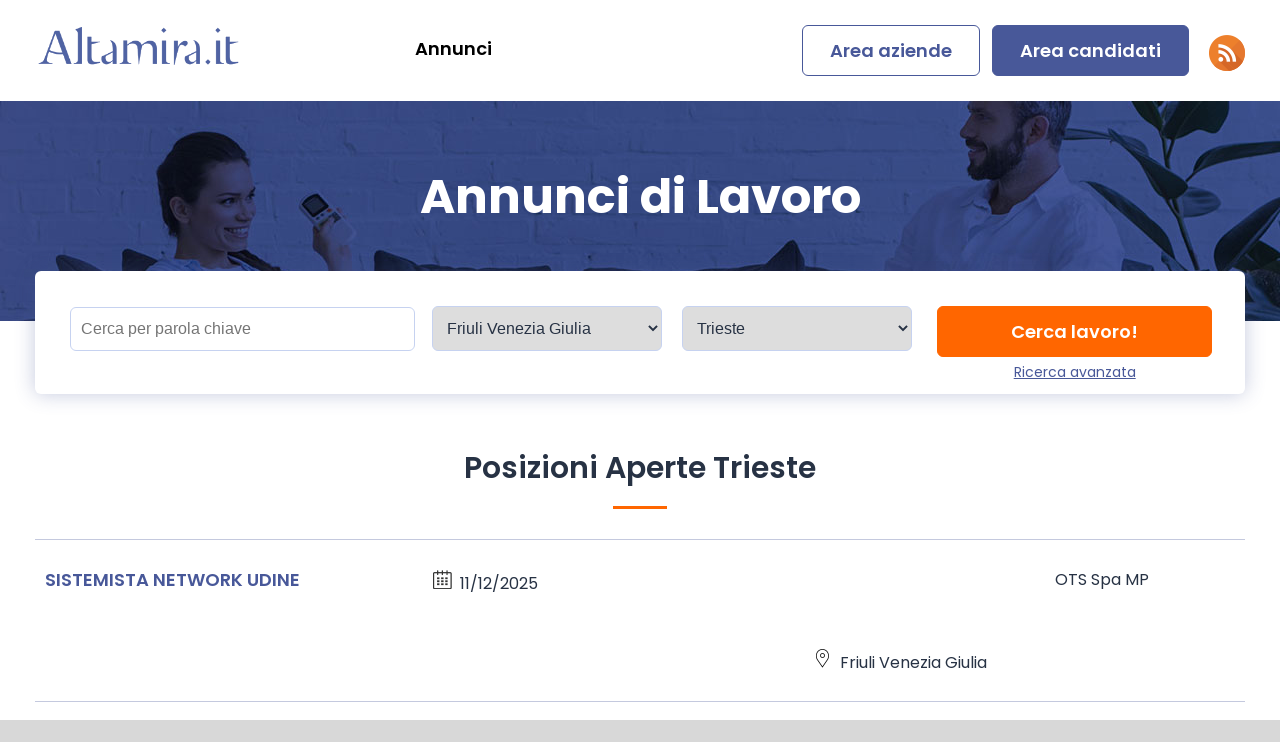

--- FILE ---
content_type: text/html; charset=utf-8
request_url: https://www.altamira.it/cerco-lavoro.htm?Regione=Friuli+Venezia+Giulia%2FTrieste
body_size: 28283
content:
<!DOCTYPE html PUBLIC "-//W3C//DTD XHTML 1.0 Transitional//EN" "http://www.w3.org/TR/xhtml1/DTD/xhtml1-transitional.dtd">
<html xmlns="http://www.w3.org/1999/xhtml">
<head>
<meta http-equiv="X-UA-Compatible" content="IE=edge" />
<meta http-equiv="Content-Type" content="text/html; charset=utf-8" />
<meta name="viewport" content="width=device-width, initial-scale=1, maximum-scale=1, user-scalable=no"/>
<title>Offerte di lavoro Trieste: cerca lavoro su Altamira.it!</title>

<meta name="description" content="Cerchi una nuova opportunità di lavoro, vuoi dare una svolta alla tua carriera? Visita Altamira.it, consulta le migliori offerte di lavoro Trieste e invia il tuo CV!" />



<link rel="preconnect" href="https://fonts.gstatic.com"/>
<link href="https://fonts.googleapis.com/css2?family=Poppins:wght@300;400;500;600;700&display=swap" rel="stylesheet"/>
<link rel="shortcut icon" href="/favicon.ico" type="image/x-icon"/>
<link rel="icon" href="/favicon.ico" type="image/x-icon"/>
<script type="text/javascript" src="/Content/js/jquery.min.js"></script>
<script type="text/javascript" src="/content/jquery-min.js"></script>
<link href="/content/css/altamira.css" type="text/css" rel="stylesheet" />
<link href="/Content/css/style.css" type="text/css" rel="stylesheet" />
<!--<script type="text/javascript">
		$(document).ready(function() {
			$('.xplus').click(function(){
				if ( $('.floating-bar').is(':visible') ) {
					$('.container').animate(
						{
							paddingTop: '0'
						},
						'slow'
					);
					$('body').animate(
						{
							backgroundPosition: '0 0'
						},
						'slow'
					);
					$('.xplus').css('background-position','0 -24px');
					$('.xplus-container').css('background-color','black');
					$('.floating-bar').fadeOut( 'slow');
				} else {
					$('.container').animate(
						{
							paddingTop: '30'
						},
						'slow'
					);
					$('body').animate(
						{
							backgroundPosition: '0 30px'
						},
						'slow'
					);
					$('.xplus').css('background-position','0 0');
					$('.xplus-container').css('background-color','transparent');
					$('.floating-bar').fadeIn( 'slow');
				}
			});
		});
		</script>-->
</head>
<body><form name="aspnetForm" method="post" action="/cerco-lavoro.htm" id="__aspnetForm" >
<div class="aspNetHidden">
<input type="hidden" name="__VIEWSTATE" id="__VIEWSTATE" value="u3cwX2xPo52b5+xDZfKO57k63zfs8VpnKbY17lFQwUsup26C1liWBvRwkSXrITg2kb2KlulMhcK6BaTQpbpvokpgXO1V8wez0l+ukPeCRS9bT0OxZAv6C5zTmRloot/gCgBsQ8QHq6kiQrOkHRoVIxHH8h76V/oqbO9S56Bn8rY4JAb/B73S8NofLnw3UHDgXluVK0hAIxBEgalGvqDbPPjZUOzBdEHWjyhaK1BdBGu9BT/[base64]/VdBQDkKeh0O99xevHgCfaZY0paHkSOpkDPKAdTdfyIPqDDn6xvumbrvwt+1pcdr6Yh3GOHGiG5WUsf9khEk1Xe01fAkFoDnb5+x4/Ll9rLRKmZ2WEzxcnejAYwhUxyg579NfHhJDwUu/iRmc8ObeHeF/0keYNCN5zWk2G/wPMfwBsHfUBEuxJGJQA6K4h5rfO9/iH04LdS3lbyKsyhfU4JAabTfPJiXjr56QeRGwdtChWMjTEjS+fIXlOtPoPoRC6SaKKwBJMyuxykSu1WvzQc/hFImdoGMm5efB81QpqXL+mM8iHH6GTm2HQrdkUaK2FWYzyVhhgl7n9lHJYhXXS0s6Df9SQKxBACQybiYCyzTDGq0BKrbYlmKdRxf0T5MGuRag2Gu2pgFvyKBtUBAoHMqQ41EAM926iJKzlvOe9NmdnQ4cQxg459RMGLHpfMPTXwkm5zvfJI8/S8Bw9p24cG6FIhc7HMCFnzfUwgtXB6XJJFHpRNBQSx+ySrNrvwfSd65ixVC0wZz4E/HeT/cHkNXNEGe6T3Y/PMJ54jdiK4ICijGmQTO6DC1ILSJSOFy/7TJ8oI5tMgj0/X0rpVcZ2EvjVbLsH2u2kD8vaVT9TFe6RihUOFx3i07kEmskvvwwPLGQi7cIesEn6Ti3WYIL1exu34RnS4Ltia9BUq6wEwQnkRlk951xDkhxhv3lmFARX3Odu9OfA9nnrb8McN/[base64]/b0lyVGuVggH2b66O+GOixFX30IuRxw7yNxbVTf+SUgdVysO3/dBdeam6U0UPkcZ43y12ntlPN4u3Zapf3M7jYP1Oh496SCIHJf5R2MdzJyAWAZH6TJqfU2h4SVAWfXyYNxV7JymdWR16uiF9JYvMeS12ogx/lbPvCCD6digtOn5vnzvLPd1a0ENG6xx5QG5lTpCSqMJ1V+tbiTogsloRhyCI8u/yNqJJQIc+30avdliDVXFSMAwwu2cZKjo9pgu1vV9CJ5/SmZujCoQ0qLZqD/V7XZZOKgl8+lZw4EoHiKKLKVxHjzzznO3enHYFefcJB87Lcqe2boHg/6MyCk+inUA9O4LdxEXD6RWBBEFRnyUhdCcK+XL+w+TQYvYZgRuogSc7B6oPGaNku3Z5GfGJhsLkiMsZjjqI/d/HH/u1XmqzCweYcg38a2pVK5IU2ZUTWxR8K4ceqiKez3M1g+x21kl6BXf33mLi/WgZLxhleFUHFldr4hOHkQbAUepDdV5X5+TgARJibUyOjVbHzFF4eOSvrzxzuOehc8u7nMl/w9LKebl57ak9348kdyYQEGiEQMQ1PzJH1EdJW6HYy0EvMgwVgF0gQSbYt4wpNOwNtU9oY/VIs99Fj40aefldpbg7ZxxVQ6zZUTnAHxgBwhZNdYHsFQaoDU9p/Qr/HaQNkL39KPZcS21vO65OPJ3+Tkc704DZ3PbEEB6e9Wh3JyLv58tH87gP+OYGdKxOtiNQ5OWGKAdgqwvCscXWMRZ6JCG5n7X0qW5xPyEOhIqG7sAKOAftgwqZxVIXCJiZfpKwYrYta8YRZYJqM5zqp2SU9V/75yxz+TyMcBAz1M0xIuIcYWRLIxC/9PbLsmAEzdRHuo5GJgWDFgpQzZ+tBUPFzvcfE2sD+U1xwATHfNBVWlj4iSFssoJLofUgp8WeqwNPYHj1UU09NBF6zwC3wUHWgJ4/S+haABzwdWyLEsN9Iuz0GePK84nqcbZROly95b2LIlxEmCVcoisy4H7HT7w70nrsvTzrvg1x7JY4FEVKKomEAS7TcPDAS2ynnoborG2vpPRLxXrBgSPI2SvlEqXQjZ/Qh13KMRNSMFfitI9ok5FpdO1gwDrdSj4mhHvK2EQPeMEuxtmHZHHEun4v1tSe1hZVeRstxA3i3Wit3Uru5oaDtS8M/gQPnKB81rjufPu/CCkDGc76zzgzSgwH+Wp2GOf9JLkQOH7cGlhhEt3uQeg3Nju6BIeuWv1LMCzZLG/fivQLTAMH8U8+ft1+CXJw2WcLtgQ8axChLyMha7Oz3THvC1dMMSqbfZu7YcPndD0hX4JDKauGc/my3TIGmBOPKomkzCckYLej6EbrBSPRKRwWHoN2i6AWpS2FgVIeBY1Sgkb9RB7qHyrvXuSTvxrEfhDRjb7U+oSGOu1Fb41zJng8n2Jy0S1+1Yqr70ULzZtpd0cjN16hL6ErCmFD3SiZQ/YVr4CEMHFCOs4FaOa5dD4LuXiSnpOD49y94K8nInDyIT4EiJzLkEf3vK+PqkEt12xfS0OxRix40OFG6oYYSftq6jK+YsLLsh18TnnZl8VF9myU6B/wkF/gEtxqN7hMBaysSvbo6qAwgKk2BiPusEbqBtBmTXvgIkG+nBAX3qBWSGVfdLh/HbRcbXogz0+LT55gNhIYplc1imBLdZ7Jr8ybeXaKHxytVdReRwbEtCoSRaJGUt7ZZ5gOG29yCiNfymUx4/SqzM7MAKEUBdFsw1Mgpi73j8kFrI/M/xnmXFxKqXMSRDarx+MZEPvXdVjfzQHjaouvTiJz5g7h2T163n6QUuw0mLUz9xpruOD2RtbInFysRSC3S+7d7Mgjv5InCwwEzt/C82gQCfGiTmEXhhwnPkPafB3vdFU5P/gaoYLA9sLhW4zQXI9trCWx01nb48mO8yp/WQUl0j1cca+78AEsjSTZaRd5Qpw6oL1/DWXOEXxrGOQ+JmZJFBc90QP5dYc2NqzzUsXOp+TmINAYWzdMLPbgzb3s/18pvZ60BPh6+oQZVr46KRCx6SDVM+MtiE5Qq1LhqZNq3KhAQ6riV5noOP8mBg2CSR499DLbpWguAc3BxnUKYH/sM86K3s7f2k07zmSObwpcbwrbUEZXhpSF7de5qLloT/8mWpOwahDV1tLKINOrPsptg9CuQb/mZD2pYYpegrl/TMqxHvHK9EmM1ibeNG7cFHsWRQAmHqM+tGQ8ebO5P28Q0yBretUiSV8yNnMK2zNQxk2dVC6ZU2tL5snZuGOvBUcScyaleyscnWqQY8SixXQzQVTlDlEGtGxbNSC3nRcdc3p/h49PuL2xrqrWhGcPIEw2lmOLWrC3DlqC7uyGNukHsFhGlHSIn6V2BtL3QjVdpuOzlXGjB/cQRY2czkS8iTlUyubgiRRKjkO9cKeYx/HeS5ACR0Oei8C7ERvhPqrKWyGN2+FvS099BJFHm8+T10y+biMH23/Yo8R5sLpt0swSA0ehna8bw1r28bMqz3WAZmUh8s1odaBn7u6Ju2qF/otIYqwifrBkyRnhSjmRPRWHCK9EjgKrj9uU1hcyEsBkPj0fNHCSBAW8h7Mh9SbZyEx2B3FMBiFWPv4tKvB1TbH3X3/kwVD6KlyjUZmOH3Ti/xvXpH7iCyg/iTvYKNzZFzh4pcFDazlSakfIhQUzKhKAjTNIjD3FlwZujB7sPfgQGOAAGT3CcHH9rKsjoJpvVn6BrRawA2B+m3DF4MxjwzkaJE1k7qJ2J4/km+6fjnUlGdU9W/cI3cYoTmtzJPNiwyGI8M6z/tO5NA5WprxsWcE9kTZkVZPUiOgXqtgBL0Bi6szCwUUze2mhrJuXueCZ3AFs2ehqyu1N40eNirFMI/+b+PJv5wtlIfj87U4JeMOOb6qceWmeJ7vhz6++GPMDMr+nSAiTePBFcZLfga4iNGMKeiubTq6YzR/Bxg1yMZ9w7/DK1s3shDhyR7okYKXzClu3L3/b0k69dai3a93bGR9i6f/Oupb9Mf5INgc7IhPGY42PG4H6iQbbBR0QviUbn/[base64]/UuERWiJw7yBTLdOVRQxE0G/4O78JIAxq6bZd0oskNKYMuF+CgecDqDLFkhoui5zJzf9DaYRTtkBo3bh062WIzcGLwhJwyU7KcpVG7D9mGhaD+DoR/obpsJ/FEzUrpbRpLjWr+eE5XkMjPh2B8lWSDUCzkBnbIHBqI3MMxg/nahTxL4ezYccqRfFpAHfP0VdcU3p84xqEi0FxAlTvL1QksyeW5kcHHDbYBaQ0TnJQuFwecwF24qJB8FzbfPX/rK1evqBV0molWtQlJWHulEOYWP7L9o7adXL0LHHvL012Ws/WBtUNWx7i2hmiGJfATOiPalhz28A+hJ0caCumG5VsUFtRakJdNMgM2kNsCVHYRNd3nKR59qO2C3xwiDz9l+EVcVeXxevGePenNKz+jpwEcPx1my8GejM1xVGKYTycdEDr1dLYbnVAiXmlamWgYvG7x6cwL+bH17kMAJd2Dono/j82e8wUvfUI62GGKqf2OvktrSDRtlSGssjCwajzxeWB0UHxNLPuOGTLiCocJzi1Cxlq4bS75YvccQ7MvzqCfUEmxRL1HT5lWOZ4PkZwYX3XP9uxbFLjIrOQ9HHTD7387Hj091UZpnhl5C/pZYBy4WtkyqxvT/MBS3PwHCfj/Unw278Gu5z9HWwZ2BsR/q/V3vknSRqO3wqsO5P89pG3AhTX2ZunwUgytixivJIbEdRgj/lSylPXvSUDBMawLkAqNYAjrazL9UEo2cK9VIeeCD3SdqiCV97JgZTq/Cb/zY6+ucq9SPHAFhJ55iQuvJyPg9l+gN5KxIcyOxBfFwLLDxkIbhuv1aDRbOt8uFkGjFTne1CtizsdZLTXSXeD2TToqWuEHblhsROXCOwMFIRhV2X7Ia6XqwxJF5riewE7g8m+LxSTM3tucXhsynIqUqT2u9eNcgmIxAKSOYCo5Xtry/wd21PPwm0QWatCiZCMFPzAOm6z/R9kHmRg4tdskR/SuCk/iCfguPtpkamIlDQtUnWocFtKKCgWDSLdMnuIkHopZOQjXDc1zTqaaLrkRBbkr4VBceeTMj2tnZi0JcEuHnu2nisPItlIrV8+Oe0qx0++wxjAjb/LARKhY3XGa259x/D9RnrDRFpqhz2FSTWtAoMq+wjL8JIzoXu5drIDjEiHGQEEEUiuB8nUgrmF24szIrOVXQEj+gWnShu5JQ5Vj2rDgzJ5gxLcwQjeHtiqEz+uAgrZzztml9o3jMPqycDCoMkBRafpy6q6RJerLFkgLS+E9Y3L0pbq5BFjbji1aoqMLqE5ig122jQ0Lx64yPp0uj/sG37nkOFiKt+z29/vnNMt2HTit5iwbjpGjf88eh8KG+m926kGJ2tORXHRgN1e6NH3Th9cpp8PikDt9ck8hyXokqy4fdCrVkhT0nlZXNa8Z92vdqKpa7enP3zQds8YHEU7FLG874dyc3Ok/1ToeRe8imhUbHP39OWi5gPhGrgnIXxyBGivXFyNG/Xr12lFYKXmwe/UQgg4dkUVTiYgSr9BPvSH7vqq/5dmkHtl83cY9YM2Cc63SB3UHhe9Uu1qgZ5Jyp7IgYZB0owLtrO+FyTQ7uHpIB36YV30xIucD98gg65Fhv/+aV+xL9BpBOsMS58Yn2Id9JXBd9oE7qN+zMWzkJGTxvqjAEXIXn+CMH0+bi8fAgl+Pwp0S7IpQNMgrsPqv+Urta0JdTgXoWl+L0Rzw3JbBAxRV9w2ZkKDyIHgF00yXyQgaY/CfhCnEwOo9mfFGedno0hupBuM5ouIysfpDZqyk+jRGrXgBPddt3RFmWjtIV1OROqJblS4Nn6Yyr1+wXmVZ8G+JWh2lNrjVI9m/qHANh7YYjhJH2C0DO8eNhOvzFfyaPT0W+bfZnfkW/7kLu7wzVoqXo9Qe+dCnGVvEnWfB/KfEfkjhrw+49iTQbWlVx7Xq25Q05RfcUAqr8pNqwtr0gyQZRoTM5gQ8/poiYjEHQG7IfUwX1xFdzvTe1rqvVn9MouYrmufvafX4Y6rIra9Eq1cVXbWs9iHaHSqPjK322I7ZpOnxeAg0f9NBnQJ1Peo9YKtQVez7/TUOVqKe5wkD36/n0lipvqn58SBW1IfTQp/DkaiLq7rA4F04cm8EF+tdVF4mT8/690Gi/OZvd3YE1xZzo8GvXqEi5qqb/rwQlu45nMlBhMecw+o60yhPUZTR3fMDtHTm82B2Ef1Z3lTEGaaA97DNsMmDy2NmtALNkYufn3LXWd6ZkG34pBb4bsdA5K2bX0+YrAyMn41I7EuNTbenL3P13zH3akeIXCrVXro+hSJBiZxr3YlrZrnds7YUF05pNY+umcTI9bth8yd1QHpgNl4/HwoyS/qEHGgm+/OMYRJF6xcS1FL2Jvo+joGCtvex4+WNcKKKIZNT70Tl2liZpxIQxoH/bGVHcbdjas6Vx6gtc25UrQvd3HS9H/wQDFGC/ymbMBTKyaXMP6Skp3jcGW7Rdw65irIYz3aRFbI89BSvURglNmopp+2fdhpYZxOkbjtPzHibaFO74caGAIttdcy1iNCbm0R37GaGjqKd66v0uKY5t6z87L0M1mw4YZpjEyfn502IckL3bUoJpZMJwv5qsQK7fOp1/jh0ipMOOI+sySiJpAFpleczORkdK1Zz15yGxyDqR1DriZj6Gh0Vt1JWh7xIp3bGtvvUztSRNaijbzq5qK/BlncDisVZtckL4o9lbJA776aDgAbgG4cxRg6aaxn22aWrMgUQ+kwWPPbGBdhm+I4BlROoFNtx9FJtHNZZm47eJZzY2QAQ6aD3qvJqk81tshnarRgz4q3oLd/yffVNS4h6uPTgUIwkY8XKYB0lTBHqUiHR2y6Hv/9/ol/iDzeIEjAiDUsyXYqu9OmSvxcIQZnJOKLdTrhtrmedIZW2HCtGfTTaWLBlHAes2c/7GfziVQh9n3EBF1dtdhy/wuXmgEGjGlypu73ZKXRR0NjE8VUyGm7oBq49S/FmrJeLGIsMk20VbI24sw2l3XXQC+ElskUFB1T5HTPCuBmocil/y5ORlLHk7Kc8vYKBEAOOz/TZBRXNvM4/[base64]/WiKU9/TWj2PvNr7weHYPUEmXkJ3FHR03iiyYT/kgfYaDj/uGfcnLFiLohUPk3bRFLXYf+7zKAadWXTlVgeIhAT2yHLgob7y/pe22Xo0x9b6ckSQc9aC+RLDoHLsa5lcJ9SaQp5yiYs+Z21NuhEYgV+zO1D5J7aNdnTeBOUI7ZyzI1uUebs4CmlHdt1upXC8ggXtGAVdY45JCpDlhwRpiaw8VwbEsUVYQtvSDQV0f7EzN7dnZI/WWQC9pBrovvLYY7GXaj4lXQ6VZ5h6LA1P6MLxwxs+BW3ZIt3QYsCI82T/QG4F5ihzWV7oyq9t+FZ8CWMD3CDJ04R8Nx12gixrrq9xT4HT7zolYshObAQl4gp7Jqj3fgoz590oyJ5RTB4K1ti6cZ3r5UMW9h/xbomYP89V7in10e1Z7pEzLLSE6Kytmlf/IwP/FBFOfWLDl/VSIS62lQ/Soi3oSGIxxZu4TtVCs9pLmlC78ogDvVb4YIo2ouERCNefjQgZMD1CnoSYx+fl2BHwqvf7Ee2x8Pps5DCO+iNOd7LcQvjZumnqct14ZHaW1iP8c3Xl0wtxZA2DSC/AWPzkFkjlb3+BJYza5j4WNpYL0FgObJMsxfVqhVCpw0PkLT+A9pHTV58ZEhbPetqR6a7mcdpkGcJ03yXcOxz97JUqc/EFbLUt41pUuDI5q6BVdqUMcQA3hQvSEF9od2m2xsK1WmwZBkWmih88OnFy7f+bsCaAyGy7n1l4K6LXEqTFt/LR+VQh2yFHndQp5iwBCvMVzTkuXpMLxEcuYxQxkt3UbyYu4gGZtW/jOsrrx5TOzE6ojEG9cQeX4MIa1o/5rwocCzDzAp3gwc4vHmG43mrEoKdEti0/x9sbHOmYObjwwqolhOJI8PGqDQbsIlxjf5n2Zufe7k/4LzvK21+dGnVKbArTIqauD2zvpvhC1IAlJsaOaQL5wLpKICa6avVYmd+TZZLLSSr1LNmGLAR4qq6KBIbE59wkwmTV/eDSzuXe26PNYhPoqZDZgvCpqrybFe8jao6FB2eD93klhMJsJGqCp+L7JlUjKPo8leeN3XBLEbGfLwl+dIZaDqrjN2B2AOTCePeUm8c+uLrBAsf0PTEI2E/KAnohWBg6Ujmr146VIpbtIImpLEFtkkhbfeKwvPd2j+69iDF0rRUVN7Q1cD9GZ/GPIOxi7NY6GsgyCqqRIL1dKjpdDBnHl+opbVjnJRmaVuDxA1SmaqTJ96MYLN1xSP1GyKUgBQ1FvQZwd6u6F1IvmCliOyXRngrrJ/3ctNg+vGsJtV+PtQJ5QwxrvcTLraD422aJ2s0WF72luSF/PKMKmyHp1HDdLj5OJXsBDe3XIXzP1NtLnRYmmlbjc8vkbQoHlY9fwxpwEZK0vpBiYLQ5lRGkYCdqqJQBZwaVbHKkVujqdHhk/1C9qJL1r64fYmfjex8GhJ6+ehhPOINV9zXqj4FqfNiqYpcoYYF1VvwGgunR/w+Td40d1Z7Jyb4av22G+eFaMpn45pVPCV84GkAfrFGXX4ToI04X+Wh7EEl2u5U7QVJWq6R0bhQ36I/pftdbvav6DbRiakr26qL5xKVINvFW0G9abAfRMmG4CP4rfhtwwVU3XOGYLzv79rE8n3dxToTj2hq5b324QHxcGim9DalWTpKzUz/xnMGnHUnFZvUAS0uwnbbFY8efnVb4IgWjTU0Z9cqbbpHBcN8HAUokCR0f9OApDVNxKEMWLLrEG0Y9nClL2bqhvlgvtIGJnIndj2VsWavPnMa8ugqR6AJn5mVA7IOZhJc46M/vaSRh2eYojGpLvowwOZNabNIqvAnC7NwdoMcaeG1pq6IhKxzYV6R2V2Db3/43C/ywtoMBNGwidv58dgoNiP/IoJfbMi74s3S0PtEGV2Oq08dSupEl0YNGlypMBnH+u5TjGxE9ScqB2w8Tau1Rfcwz/HhZXanmhibtJI7xZyHWVB9DyCa0ZyGXdU9sRCsamqxNTuqXLYM+WAiIQDcAu1GmNoaIbX4P9wbmyFcETQHy+iG3rnU+ZXtj2vJb2TOrkTBUd4H8IsARWg+S59HTTkflffxZIR4/C8SuvZUFGthW5mFXTsv4CyqTPP1jITyXhOtycxGoQAHYAEL33UCuTggMI+BvW4K3PF0bZxeVav3lTIZtsqD3qjCrMHldLql4ld5Pc2iZALM2bSkcXn1yhYB0HOysa8n8x1RhnLvM6J06FzQH5vBXCoSmsuugctaS67BkVo9jESdqXT+JSbSwYHfkEcb1W17/9Hzd1RoqQQ3EX8oK/iuN2k7QGRfSD+6FzZQQEvRGM0meEoujcipX0FPwB+6oOJGBdIw5aYNWUcSC3qfWKObk2NX/fKY3pman3LC34CFrCqB54AvR+JKMF9Y+a1K9uBuZU82x4hvTzKBzN483z1H+WOc1sQLTt/vhU+lpb4Ua413axYo2awzbMqsN5uO40weh3aFsWd+xt5rtzIc1NK2Lggr2R7Qu+5WXOMjL702/QtjgLEXszpBQjNgzmkZ64nlwggXX5CEkhaziDTuMMsZrau8Evm2cfIlY4kK92a+nLPvkaqVNs80JadO+UwrYnZ6W8DO047qXs/cfm8Jc0mpQMJ+6JpPyKiSPaF5PEy28MFp4Ww2hOWtG05QD4dySUCv8qAJO1Cw8r/Q2C/HE5JwoAQGFCb+gd25/4J8EB3AT+ApGhp43+EcEsC4Do5MBGLVI/MTT7Y6IYQSKc0B4WEGtp8eR75GPMJI6Rjz5botMcLN+xq+sDp+zrKhVnO6IQloCqdx7M4JZ3liwgLavwwMnLnmiOzLe1yC5UTVRqCWWHVN2rz7F8tOF0ChOrs2HJTm9HVZbCa6oQ5fY5izayG41SxSIAw9Gu31Zs7AkEOBs/D8SxgqSgLnjp8AjwtnxNcw3IzFkl21JD5YqeJnFl/fOP6ezATMuhx0h/sQKfBHR+JU6F5W450LrZRS4qtCpMPVlHI0B/m+rfi5q6SMvsIDCCjB9S+AIUSouiJ+5+1FycR4TT3Azst9M3m3s9hqgoAKnoe5jfCbEmuwHPE4IWisuUOBDayK5+2gzfvhw8aLaN+l1tUmks0KAE2qQwI+thGy9clH/g1Ti7Ty+m7LqKQ94ryHj/PaptoBqEy7F1bzm9Fo9DXweg6Qs2d1g5nnaTuM1vWR/23GZAn2YE4CIbRlpFQyu5gnZYqwqCbXse98clsB3IYXtrMrVK2GbRpwW9LSZBTkl1KjhmJhJndLLeZGb1G2zPGBIHBFswb9casYeW3POVSOxCh7Do6D292gcdWalwPNBRViH/gnvntUTeAz0/3LBJJD+ogoAhDiGLFvdliySSZBbv7EmHQonZzCjeyJbZOJrteg80UdKKgTYcDLZkQXmSSnKoQf/n0N/03GKmjqNWfsXkQMojyBfB2BW0ud34wZ2VmnRHSTIHOvRy+MWPjC1o1dULFiyczKJhtvsF9MUN6nsVVGqGy10FP53hN9Goi96BQdd/c5OdySPjew796dTOc7oyp+g//TTI74yNw6LGiKGSNL9eZyvhjnTvc62L5Xwm6Dg9e4uEN4qGDkVPOMknvzzKBrRQAkvbDi56c6ixQ4kpMXxMXJnF9g/+yXCazoSsIUbBNljuSjDLngRqsPjUzS3oxqTLi7fsNnGDnIibaxeNAGTHMnMxSLhn+Q0BCcbjApMc9UubWjbyWG5mWcHuGjQxchOfgYhRfMcwDPYzDSqqqjgfwvvTFkVwf7qmJrFIcXQpNuhivccYHTaCiDFDXXZl2ZjgFVT/ZearqUqTxtH5Bvsa97TZrGZ1u3CqFlbwIVNp5RHEPDEqj+yLpUZ9eoBymdLaQqGWPBh7uoeGX9kZh4cweGjEBrxMoURWl+vVIXRJ/RwfNC2URwJwClha5IQfBLFm9lzprs1OaeMBB4aUiy8bTdJw7E6YclOoNhDx9o82pOKrC3yKwqnII5CyJ9Z+QMXq3zIDVr1Yi/wTUN5JQoqWwfgrtJimkA+GLC6hkpOiFK1aVp3rE1BWHIVGWPWGhe4QE0YkvdKGYZea1TBrmi4ZhFhG4Ahs18BXP5Ud3SqgXaUT0v6GWiMmEYxIjG+dzjXXXkKw49Kjzvasb6RjdoR4a75AfDmFEqXrH/rNkAX/mAs5A6ME0/jbp1Aclv+0UQNRZZ2JMpt4dgkHoRFSpCBWNdED+X/o5eYsVdtkQFuK7Kb4F4N9SakWJEC+/ltGsU2uOibH3ze7P8tg9MmHmLwmRvzw9AZ0TkQxXCk5abUbaDDFxj+qlXgdMKeSsIpEBJLHlDW9D+CccozNC/8Flar3nB8wLtQJhg99tQwX3kQ9FBMGzjI/NOPdzMcwv5tfjRiTxzGu3vPAh8ZfraPFg4nH858X9pDGXlRNTcberjQq2BEzoUacTqjwXYtrtrifE9fxuQMdM7YEvdxr56zMOGhbMflR4ebo2Axwn0LG0/VNjKCCo7qSuDU6XeyW8BjbTgbrRQuX2zPtfoXujazBUIlwqpmIj4Nimx0o3aNkP1xy+jcBWmm3wUrR+ThK8Kk6dtxIMXQBHr/DTg16sATDvN7hAYRnuWoKuo86pmi/jMdJF+/OztMosU7yt6Kg49K1r4BTxa/cW04G8VhnOC4NG+t/7FJaafYHqkooF7528UPBpeyN3LDshjCZi2QzWkjXWkUjHnsdoor4At+jd1gLJVYXJFdvz26dyEfg9yjgRqoKApzx/vRRVTJPyOf9ZmA9He1APvGLtfSFWkJPgVA7nwAoMBAk185OgdRR9wDGr6HHRdho4kkJPYRyvQBu9YZaSjydmyDXHFQDTCgcNTslsFpsrNg0x3aHk3WGVvNrTW+LuHOKM9Qrbg7OJ/NKZ2loHFZffAXfJY6+ZtTLDlfNBDGIHLRdhJNQD+s/jtKGv9XhPo6sZF4bg+ynVDugk8U4jGp3h7HrUehA1lZkO4+uDtwbFzexekLM9cwiR2Abvhdajuw90Wiie+lJKP1CrkX7vHnXTitDJ6Uavexmra5dvF3dCjk9plFKySk6eENWZRxW82l+KmPHTyCtLv5hgy7p5iu6xx/GGSFxXIQ4az76/6u6aIMDYCxvIIzrgqOma0tj91dzje6677xmU/enShNJbG1sqraNZAw+ucGQ8huUpzax8czkZoEoUwd70uvoEb4wxEGqdrtklez2Ubv3XxrJUo/P4sd5TNuKk0pf00DqLqVEA+DpKxqtyd8WtN7otbJ+PdE5CAfOz3+IS3bbpqWrcfu64gyymBe+qGqgzWYyFatMdsN62gfozKyseLdkE/uiGB/WS9RwIad6vr8HgLyY7xAGi2KQ2+VCLIArHVhVQoMKpfasjmxA8tRlZ+0+5z1yWy0QJgk7458LhuQAeGw8W4qR13cwnLl1RXMiYcnbJ/P+vZRHsz3nG6xz76Q2Qd4z+AAjSFzQZZgZzPHWH0joWMd4JZOLibpCyDGJQKs91iFxDV2CMh6nNUl6K3kwk+ZYDQ804T7FQ4LntWHme++9vJ7Omx9Mnv0hKsNAg+l/1bUqJZ6mzFHaxgLvUSj8qsSGP0jQ8DlOZVbUWwAkomgfJlJkeXwDGCyaMm+WtfwOjTpyzQepWBv1m3wblbN83IN5fQ8mMOWW1LfV3iryoADAyvwg7ybVUBq4UMkBav8htRDNLnfpahOuMurKx2OUk4E4cpGO1/NZMwFr4bHsa0U3HlIYBA8KFdzGm8jiPsPwXjvUL2XKIBJLCKr/+yoqZqqI2e5YVpe2FMywgQ/uP5j2UyN2WHgrBfZRXmkv2S0yR+0zK9oW61ZtmcqSM/Be9S+HgvrAFWzwFl/[base64]/mpaF4skNgpdZyh1rdq7zSaXbLIhKNEkNftUj3mOCqVQOeAqQOyQlwaf1ShOCw1X56CgCAsvR0h0mY9QNpBU40aXnNP93oYiV66BPAQ/oMjUqziDyw2qqdBZppP1bNxF4AYqpo7z1EVAN9jo4U+idXEg4rZ6Nr+hTkHEMp+o4w+TAWZvEsotTbceCYuTqh6Ei78fiEMhqfdvu6yVFbMw2PcsPee7E4ZOJSRKXGVnARTDwn2mdGRoG7w1xgayRUaD9y/pb1outXXmkGoWW7JzGnhHLN/mFS6NEBIILXmjU8Pq8K+l7JwJjy1hcpqkyRL4GKR2g8ubHzYBrpSmMe3P0fnAn3u0FHQlI37kveUbSwZ6xhHci7Dnxf01lQv+lpgQkJbxPwuJAI6/CmXtGGaB3cGj47Gek8wxuLcsNY6A7X2agn8mdKuB1zErvTNUF0l26G08YhV0xggNjPxY6T5zwWSoVa2dPtuKqYU2O9lynMb1Ql4fSPg9tDDSQOtC85HqbkBkuemIxZ/jNylCwiXMUftdrfyDPyNwOcTEWyR7rQmBlQZIYKdqpMtkHNDYKbY+dUmv5TOuT1REo1u4n8QLZhtfnDOiezO9iqD25G/rry0pdGdN6c7d+usuuvK0pb39tkz4SpDBc13/TWpq+o4hHUc737YoHpu/Clprz/gxitWvesMXPZhQ768nF/ghupgS8oyUZxrDwnqMOrolijrI+OOK90ZOU9L/7dt06h06KLBACaNRw7pft5rWZX1KytmdQ2BDur005dx2M8c/BFTt+oUzNzDJeSt/uc0avcUuXSIlZc69OwkMyO+4IpipBHx72XSogoMy0Cgg2womgpv5T0lq0WndrGHJGip8yCp1ssCKd4Z7mRzZQNUlMYgqaz34WjM7qjW9YAhIU4eMYqQQ5qCaqptCcR55Muts55LZgHsLzaxVh8rL/NLv9RFiOV2wYgShVOr1ExWd1vCP3m7XtMKN9EJw161j8FM3Kbd/W1o2Xdz3UUfEqed3COEvylnhfCyzvbtKWQqFWJdrM6T7vK91adymHgWmlGwtmAbH7hxn3h95mdQAAZv2omKY1/aKH3X1SK90TTESFNwkcZ2xhaiNA+urYhLTcuXAqgapoUijylieZ3cX/ca2J3GnoeyqtPwyLi2vo1GFk0zzygEayH7s4cehLWEvTH4wGUdjQjmR6ysTSQvt3ykquixxmM9cPES6OnlBpLCuIoR2oVlaQEQE/ZHNaArqxnrtOSNNOMEh9592MFTF5MKqKeCSpPAAY9Qb2JbGiqz964KpDk7GUcCkdhAy8OlpB7SILZFJgbm6naeYPHy/WT4kIJoOTT0vc8b+jZoXeciwvhUK3mBtI48PiYL9DxgqTamQR717yFQXJlgooR3m9PmtTxpm9mRX1l2yOZdhKWRHy0uVqh2dTWOsBRlGuaO5X26nIeTLxd8/XfAxig6GnixZ8B5Km1hhO7eet9ghH3Y6DWQCoFPWVmHA==" />
</div>


<script src="/common/ui/JS/button.js" type="text/javascript"></script>
<script src="/common/ui/JS/common.js" type="text/javascript"></script>
<script src="/common/ui/JS/validation.js" type="text/javascript"></script> 
<script src="/common/ui/JS/jquery.min.js" type="text/javascript"></script>
<script src="/common/ui/JS/textbox.js" type="text/javascript"></script>
<script src="/common/ui/JS/tabs.js" type="text/javascript"></script>
<script src="/common/ui/JS/jquery-ui.min.js" type="text/javascript"></script>
<script src="/common/ui/JS/recursive_combo.js" type="text/javascript"></script>
<script src="/common/ui/JS/Grid.js" type="text/javascript"></script>
<script src="/WebResource.axd?d=WeFRHOtgQNEwRYToPKDASmuHiVxzbYwkD56nl6PthA1uBfn2eeFA33pHzYGTyQUkfhX-KbMrbBTMXl4QuhbGukPqvog1&amp;t=638942282805310136" type="text/javascript"></script>
<script type="text/javascript">
//<![CDATA[
function WebForm_OnSubmit() {
 if (typeof(ValidatorOnSubmit) == "function" && ValidatorOnSubmit() == false) return false;
return true;
}
//]]>
</script>

<div class="aspNetHidden">

	<input type="hidden" name="__VIEWSTATEGENERATOR" id="__VIEWSTATEGENERATOR" value="E50C1FF0" />
	<input type="hidden" name="__EVENTVALIDATION" id="__EVENTVALIDATION" value="577d7qOl3Yq2kRzq0XgqxiJp50rbcOIOBUbDNn9w3+LX1/Rdds0toNDIxn4Vjtx6qAQBMzeleUkwj+W2mJlzLq6AAHLO/my8VzgszaC99F9hA3u1rA1+qwpTL+L078QijLHVUvlWuH4zR02x7PxackCCm8qpoPLc4o5RWO6XeDKQRaJT9y69sYieklAtfK6/Oqa3k8yvsx+ENbD9Yf614fbV1VN2EKj6pDmZDmUj1wRjnWO/x9/Vch1x2sdCG8AS9sW9/pNbAlLavT9RZ88TLMs4KQE=" />
</div>
<div id="fb-root"></div>
<!--<script>(function(d, s, id) {
		  var js, fjs = d.getElementsByTagName(s)[0];
		  if (d.getElementById(id)) return;
		  js = d.createElement(s); js.id = id;
		  js.src = "//connect.facebook.net/en_GB/all.js#xfbml=1&appId=382811595076602";
		  fjs.parentNode.insertBefore(js, fjs);
		}(document, 'script', 'facebook-jssdk'));</script>
<div class="floating-bar">
          <div class="floating-bar-container">
    <div class="facebook-like">
              <div class="fb-like" data-href="http://www.facebook.com/altamira.it" data-send="false" data-layout="button_count" data-width="90" data-show-faces="false" data-font="lucida grande"></div>
            </div>
    <div class="twitter-follow"> <a href="//twitter.com/#!/altamira_it" class="twitter-follow-button" data-show-count="false">Follow @Altamirait</a> 
              <script>!function(d,s,id){var js,fjs=d.getElementsByTagName(s)[0];if(!d.getElementById(id)){js=d.createElement(s);js.id=id;js.src="//platform.twitter.com/widgets.js";fjs.parentNode.insertBefore(js,fjs);}}(document,"script","twitter-wjs");</script> 
            </div>
    <div class="linkedin-follow"> 
              <script src="//platform.linkedin.com/in.js" type="text/javascript"></script> 
              <script type="IN/FollowCompany" data-id="1603723" data-counter="none"></script> 
            </div>
    <div class="google-plus">
              <div class="g-plusone" data-size="medium" data-annotation="none" data-href="http://www.altamira.it"></div>
              <script type="text/javascript">
					  (function() {
						var po = document.createElement('script'); po.type = 'text/javascript'; po.async = true;
						po.src = 'https://apis.google.com/js/plusone.js';
						var s = document.getElementsByTagName('script')[0]; s.parentNode.insertBefore(po, s);
					  })();
					</script> 
            </div>
    <div style="clear:both; height:1px;">&nbsp;</div>
  </div>
        </div>
<div class="xplus-container">
          <div class="xplus">&nbsp;</div>
        </div>-->
<div class="header">
  <div class="container">
    <div class="logo"> <a href="/Default.htm"><img alt="Altamira" src="/content/images/logo3.png" /></a> </div>
    <!-- <div class="login">
	
	
		<div style="background:url(/Content/Images/top02.png); width:265px; height:42px;">
			<table style="width:100%; padding-left:7px;" cellSpacing="-7px">
				<tr>
					<td>
						<a href="/Candidati/Login.htm" style="color:#FFF; font-family:Lucida Sans Unicode, Verdana, Geneva, sans-serif; font-size:16px;">
							Login candidati
						</a>
					</td>
					<td style="padding-right:8px;">
						<a href="/Candidati/Registrazione_utente.htm" style="color:#FFF; font-family:Lucida Sans Unicode, Verdana, Geneva, sans-serif; font-size:16px;">
							Registrati
						</a>
					</td>
				</tr>
			</table>
		</div>
	
</div>-->
    <div class="menu">
      <div class="menu-left"> <a href="/cerco-lavoro.htm?ResetParams=true">Annunci</a><!-- <a href="/Test/Default.htm">Test</a> --></div>
      <div class="mb-social"> <!--<a href="//www.facebook.com/pages/Altamirait/194407050585597" target="_blank" title="Pagina de Facebook"> <img src="/Content/images/facebook.png" alt="facebook logo"> </a>--> <a href="/rss/annunci.xml" target="_blank" title="RSS locuri de munca"> <img src="/Content/images/rss-icon.png" alt="rss logo"> </a> </div>
    </div>
    <div class="right-sec">
      <div class="menu-right"><a class="menu-link" href="/Annunci-lavoro-gratuiti">Area aziende</a> <a href="/Candidati/Default.htm">Area candidati</a></div>
      <div class="ds-social"> <!--<a href="//www.facebook.com/pages/Altamirait/194407050585597" target="_blank" title="Pagina de Facebook"> <img src="/Content/images/facebook.png" alt="facebook logo"> </a> --><a href="/rss/annunci.xml" target="_blank" title="RSS locuri de munca"> <img src="/Content/images/rss-icon.png" alt="rss logo"> </a> </div>
    </div>
  </div>
</div>
<div class="container">
  <!--<style type="text/css">
	#sponsored-ad2 .GridJob_ROW_Titolo, #sponsored-ad1 .GridJob_ROW_Titolo, .GridJob_ROW_Titolo, .GridJob_ROW_Titolo_Alter { /*width:616px;*/ width: 472px; padding-right: 184px; font-size: 16px; }
	.GridJob_ROW_Azienda, .GridJob_ROW_Azienda_Alter { width: 300px; font-size: 14px; padding-right: 30px; }
	.GridJob_ROW_data, .GridJob_ROW_data_Alter { width: 98%; }
	.GridJob_ROW_Sedi, .GridJob_ROW_Sedi_Alter, #sponsored-ad3 .GridJob_ROW_Sedi, #sponsored-ad2 .GridJob_ROW_Sedi, #sponsored-ad1 .GridJob_ROW_Sedi { /*width:616px;*/ width: 472px; padding-right: 184px; }
	#sponsored-ad3 .GridJob_ROW_Sedi {
		padding-bottom: 10px;
	}
	#sponsored-ad3 .GridJob_ROW_Titolo, #sponsored-ad3 .GridJob_ROW_Azienda, #sponsored-ad2 .GridJob_ROW_Titolo, #sponsored-ad2 .GridJob_ROW_Azienda, #sponsored-ad1 .GridJob_ROW_Titolo, #sponsored-ad1 .GridJob_ROW_Azienda { border-top: 1px solid #EEEEEE; font-size: 16px; }
	#sponsored-ad2 .GridJob_ROW_Sedi { border: none; }
</style>-->
<div class="search-top">
  <h1>Annunci di Lavoro</h1>
</div>
<div class="searchr">
  <div class="divSearch">
    <input type="hidden" name="VM17CurrentViewID" id="VM17CurrentViewID" value="FindView" /><div id="VM17_FindView_SCViewFind_divtable" class="SceltaCampiContent"><span></span><span></span><input name="VM17$FindView$SCViewFind$FormSC1$FormSC1HiddenNew" type="hidden" id="VM17_FindView_SCViewFind_FormSC1_FormSC1HiddenNew" value="None" />
      <table class="CNTABLEFIND">
        <tr>
          <td class="TableFindField" id="TableFindField-first">&nbsp;</td>
          <td id="VM17_FindView_SCViewFind_FormSC1_Cell_100041183" class="TableFindField"><input name="VM17$FindView$SCViewFind$FormSC1$Fld100041183" type="text" id="VM17_FindView_SCViewFind_FormSC1_Fld100041183" autocomplete="off" class="TEXTBOX" aria-label="Titolo" placeholder="Cerca per parola chiave" /><span id="VM17_FindView_SCViewFind_FormSC1_StringLengthFld100041183" class="VALIDATION" style="display:none;">Il campo "Titolo" deve essere lungo da "0" a "255" caratteri</span><span id="VM17_FindView_SCViewFind_FormSC1_TypeValFld100041183" class="VALIDATION" style="display:none;">Il campo "Titolo" deve essere di tipo "Testo" (format: "%%type_text%%" for "%%example_text%%")</span></td>
          <td id="VM17_FindView_SCViewFind_FormSC1_Cell_100041185" class="TableFindField separateLocations"><select name="VM17$FindView$SCViewFind$FormSC1$Fld100041185Nested1" id="VM17_FindView_SCViewFind_FormSC1_Fld100041185Nested1" aria-label="Sedi" onkeypress="javascript:if (event.keyCode == 13) {OnButtonClick(&#39;Cerca lavoro!&#39;,&#39;cmdTrova&#39;,&#39;&#39;,&#39;%2fcerco-lavoro.htm&#39;,&#39;&#39;,&#39;False&#39;,&#39;&#39;,&#39;&#39;,&#39;&#39;,&#39;PostToPage&#39;,&#39;/cerco-lavoro.htm&#39;,this);}">
	<option value="" >&nbsp;</option>

</select><select name="VM17$FindView$SCViewFind$FormSC1$Fld100041185Nested2" id="VM17_FindView_SCViewFind_FormSC1_Fld100041185Nested2" aria-label="Sedi" onkeypress="javascript:if (event.keyCode == 13) {OnButtonClick(&#39;Cerca lavoro!&#39;,&#39;cmdTrova&#39;,&#39;&#39;,&#39;%2fcerco-lavoro.htm&#39;,&#39;&#39;,&#39;False&#39;,&#39;&#39;,&#39;&#39;,&#39;&#39;,&#39;PostToPage&#39;,&#39;/cerco-lavoro.htm&#39;,this);}">
	<option value="" >&nbsp;</option>

</select><input type="hidden" id="VM17_FindView_SCViewFind_FormSC1_Fld100041185" name="VM17$FindView$SCViewFind$FormSC1$Fld100041185" value="" /></td>
        </tr>
      </table>
    </div><input name="VM17$FindView$SCViewFind$SCViewFindHiddenNew" type="hidden" id="VM17_FindView_SCViewFind_SCViewFindHiddenNew" value="None" />
  </div>
  <div class="ContainerFindResult">
    <input  onclick="OnButtonClick('Cerca lavoro!','cmdTrova','','%2fcerco-lavoro.htm','','False','','','','PostToPage','/cerco-lavoro.htm',this);;" type="button" value="Cerca lavoro!" title="Cerca lavoro!" class="findbutton" />
    <div class="more"> <a class="cautare-avansata" href="/cerco-lavoro/RicercaAvanzata.htm" title="Cautare avansata locuri de munca"> <span>Ricerca avanzata</span> </a> </div>
  </div>
</div>
<div class="content2 SearchJobs">
	
	<div>
		<div class="bigtitle">
			<h1 class="Title" style="font-size: 22px;">
				Posizioni Aperte Trieste</h1>
			<!--<div class="Rss">
				<a id ="rssbutton_33ff4b8fa2904c4a921ed30c9f02a7f5" href="#" aria-label=""  onclick ="OnButtonClick('','rssbutton','','%2frss%2fannunci.xml','','False','','','','PostToPage','/cerco-lavoro.htm',this);;return false;" title="Feed RSS" class="linkRss AltamiraButtonEmptyLink">-</a>
			</div>
			<div class="divSaveJobAlert">
				<a id ="PortletButton23_0ae74cfc1e854c94bbd4d10a9a10c7e4" href="#" aria-label="salva questa ricerca come job alert"  onclick ="OnButtonClick('salva questa ricerca come job alert','PortletButton23','','','','','','','','PostBack','/cerco-lavoro.htm',this);;return false;" class="action">salva questa ricerca come job alert</a><input name="SaveJobAlert" type="hidden" id="SaveJobAlert" value="AND|" />
			</div>
			<div class="breaker">
				&nbsp;</div>-->
		</div>
		<input type="hidden" name="VM24CurrentViewID" id="VM24CurrentViewID" value="TableView" /><div id="VM24_TableView_SCViewReport_divtable" class="SceltaCampiContent"><input type="hidden" id="ReportGrid100041216" name="ReportGrid100041216" value="" /><table id="VM24_TableView_SCViewReport_FormSC2_ReportGrid100041216_Table" class="Grid_Results" cellpadding="2" cellspacing="2">
	<tr class="GRID_HDR_ROW">
		<td class="GridJob_HDR_Titolo" data-title="Titolo"><a id ="VM24_TableView_SCViewReport_FormSC2_ReportGrid100041216_IntestazioneFldbaaaebdib_222d76cb484e4e52915688660a26a52d" href="#" aria-label="Titolo"  onclick ="OnButtonClick('Fld100041381','VM24$TableView$SCViewReport$FormSC2$ReportGrid100041216$IntestazioneFldbaaaebdib','','','','','','','','PostBack','/cerco-lavoro.htm',this);;return false;" class="none">Titolo</a></td>
		<td class="GridJob_HDR_Azienda" data-title="Azienda"><a id ="VM24_TableView_SCViewReport_FormSC2_ReportGrid100041216_IntestazioneFldbaaaebdic_b705d76f7f854938bb423f60bf030d5e" href="#" aria-label="Azienda"  onclick ="OnButtonClick('Fld100041382','VM24$TableView$SCViewReport$FormSC2$ReportGrid100041216$IntestazioneFldbaaaebdic','','','','','','','','PostBack','/cerco-lavoro.htm',this);;return false;" class="none">Azienda</a></td>
		<td class="GridJob_HDR_data" data-title="Data di refresh"><a id ="VM24_TableView_SCViewReport_FormSC2_ReportGrid100041216_IntestazioneFldbabdeieji_2da51d9982fc4d048bef6476dd3f1ac4" href="#" aria-label="Data di refresh"  onclick ="OnButtonClick('Fld101348498','VM24$TableView$SCViewReport$FormSC2$ReportGrid100041216$IntestazioneFldbabdeieji','','','','','','','','PostBack','/cerco-lavoro.htm',this);;return false;" class="none">Data di refresh</a></td>
		<td class="GridJob_HDR_Sedi" data-title="Sedi"><a id ="VM24_TableView_SCViewReport_FormSC2_ReportGrid100041216_IntestazioneFldbaaaebdid_2002933b35204b7a8403356f88ad0725" href="#" aria-label="Sedi"  onclick ="OnButtonClick('Fld100041383','VM24$TableView$SCViewReport$FormSC2$ReportGrid100041216$IntestazioneFldbaaaebdid','','','','','','','','PostBack','/cerco-lavoro.htm',this);;return false;" class="none">Sedi</a></td>
	</tr>
	<tr class="GRID_DAT_ROW">
		<td class="GridJob_ROW_Titolo" data-title="Titolo"><a id ="VM24_TableView_SCViewReport_FormSC2_ReportGrid100041216_Fldbaaaebdib" href="/cerco-lavoro/SISTEMISTA_NETWORK_UDINE_250934479.htm" aria-label="SISTEMISTA NETWORK UDINE"   class="GRID_DAT_COMMAND">SISTEMISTA NETWORK UDINE</a></td>
		<td class="GridJob_ROW_Azienda" data-title="Azienda">OTS Spa MP</td>
		<td class="GridJob_ROW_data" data-title="Data di refresh">11/12/2025</td>
		<td class="GridJob_ROW_Sedi" data-title="Sedi">Friuli Venezia Giulia</td>
	</tr>
	<tr class="GRID_DAT_ROW_Alter">
		<td class="GridJob_ROW_Titolo_Alter" data-title="Titolo"><a id ="VM24_TableView_SCViewReport_FormSC2_ReportGrid100041216_Fldbaaaebdib1" href="/cerco-lavoro/Operations_Manager_250666382.htm" aria-label="Operations Manager"   class="GRID_DAT_COMMAND">Operations Manager</a></td>
		<td class="GridJob_ROW_Azienda_Alter" data-title="Azienda">Human Value</td>
		<td class="GridJob_ROW_data_Alter" data-title="Data di refresh">04/12/2025</td>
		<td class="GridJob_ROW_Sedi_Alter" data-title="Sedi">Friuli Venezia Giulia</td>
	</tr>
</table>
<input name="VM24$TableView$SCViewReport$FormSC2$FormSC2HiddenNew" type="hidden" id="VM24_TableView_SCViewReport_FormSC2_FormSC2HiddenNew" value="None" /><input name="VM24$TableView$SCViewReport$HdnQueryString" type="hidden" id="VM24_TableView_SCViewReport_HdnQueryString" value="Regione=Friuli+Venezia+Giulia%2fTrieste" /></div><input name="VM24$TableView$SCViewReport$SCViewReportHiddenNew" type="hidden" id="VM24_TableView_SCViewReport_SCViewReportHiddenNew" value="None" />
		
	</div>
	
</div>
  <!-- <div style="height:10px; width:100%; clear:both;">
</div>

<div class="topFooter">
	<table class="homeMiddleGridTable">
		<tbody>
			<tr>
				<td colspan="4" class="homeMiddleGrid-TOP">
					<img width="1006" height="20" src="/Content/images/border-top-1006-darkgray.png">
				</td>
			</tr>
			<tr>
				<td style="background-color:#B4B4B4; padding-top:0; padding-bottom:0;">
					<big>
						<h4>Annunci di lavoro su Altamira.it: consulta le ultime offerte di lavoro Trieste!</h4>
					</big>
					<div style="text-align:justify; padding:0 10px;">
					Altamira ti aiuta nella ricerca di un posto di lavoro in linea con il tuo profilo professionale e le tue aspettative. Ogni giorno numerose aziende pubblicano le proprie ricerche di personale su Altamira.it. Consulta tutte le offerte di lavoro Trieste, cerca il lavoro adatto per te ed invia subito il tuo CV!
					</div>
					<br>
					<table class="footerLinks" style="width:100%;">
						<tbody><tr>
							<td style="height:10px;" colspan="5"></td>
						</tr>
						<tr class="linksLane">
							<td><a title="Condizioni sulla privacy" href="/Privacy.htm">Privacy</a></td>
							<td><a title="Contatti" href="/Contatti.htm">Contatti</a></td>
							<td><a title="Chi siamo" href="/Chisiamo.htm">Chi siamo</a></td>
							<td><a title="Site map" href="/Sitemap.htm">Site map</a></td
						</td><tr>
					</tr>
				
			</tr></tbody>
			</table></td><tr>
				<td colspan="4" class="homeMiddleGrid-BOTTOM">
					<img width="1006" height="20" src="/Content/images/border-bottom-1006-darkgray.png">
				</td>
			</tr>
		
	
</tr></tbody></table></div>--> 
</div>
<div class="footer">
  <div class="footer-top"></div>
  <div class="container">
    <div class="fr"><a href="/Privacy.htm" title="Condizioni sulla privacy">Privacy</a> <a href="/Contatti.htm" title="Contatti">Contatti</a> <a href="/Chisiamo.htm" title="Chi siamo">Chi siamo</a> </div>
    <div class="fl2">&copy; 2021 Altamira p.iva 12940250157, all right reserved</div>
  </div>
</div>

<script>
    var _paq = window._paq = window._paq || [];
  /* tracker methods like "setCustomDimension" should be called before "trackPageView" */
  _paq.push(['trackPageView']);
  _paq.push(['enableLinkTracking']);
  (function() {
    var u="//analytics.altamirahrm.com/";
    _paq.push(['setTrackerUrl', u+'matomo.php']);
    _paq.push(['setSiteId', '2']);
		_paq.push(['setSecureCookie', true]);
    var d=document, g=d.createElement('script'), s=d.getElementsByTagName('script')[0];
    g.async=true; g.src=u+'matomo.js'; s.parentNode.insertBefore(g,s);
  })();
</script>
<link rel="stylesheet" href="/Common/Style.css"/>

<script type="text/javascript">
//<![CDATA[
var VM17_FindView_SCViewFind_FormSC1_StringLengthFld100041183 = document.all ? document.all["VM17_FindView_SCViewFind_FormSC1_StringLengthFld100041183"] : document.getElementById("VM17_FindView_SCViewFind_FormSC1_StringLengthFld100041183");
VM17_FindView_SCViewFind_FormSC1_StringLengthFld100041183.controltovalidate = "VM17_FindView_SCViewFind_FormSC1_Fld100041183";
VM17_FindView_SCViewFind_FormSC1_StringLengthFld100041183.errormessage = "Il campo \"Titolo\" deve essere lungo da \"0\" a \"255\" caratteri";
VM17_FindView_SCViewFind_FormSC1_StringLengthFld100041183.display = "Dynamic";
var VM17_FindView_SCViewFind_FormSC1_TypeValFld100041183 = document.all ? document.all["VM17_FindView_SCViewFind_FormSC1_TypeValFld100041183"] : document.getElementById("VM17_FindView_SCViewFind_FormSC1_TypeValFld100041183");
VM17_FindView_SCViewFind_FormSC1_TypeValFld100041183.controltovalidate = "VM17_FindView_SCViewFind_FormSC1_Fld100041183";
VM17_FindView_SCViewFind_FormSC1_TypeValFld100041183.errormessage = "Il campo \"Titolo\" deve essere di tipo \"Testo\" (format: \"%%type_text%%\" for \"%%example_text%%\")";
VM17_FindView_SCViewFind_FormSC1_TypeValFld100041183.display = "Dynamic";
//]]>
</script>

 <script language="javascript"  type="text/javascript">
if (Altamira_Web_Validation_ScriptVersion!=118) alert("Altamira.Web.Validation. The server code script version is 118. The client code script version is " + Altamira_Web_Validation_ScriptVersion + ".");
</script>
<script language="javascript"  type="text/javascript">
if (Altamira_Web_UI_Button_ScriptVersion!=109) alert("Altamira.Web.UI.Button. The server code script version is 109. The client code script version is " + Altamira_Web_UI_Button_ScriptVersion + ".");
</script>
<input type="hidden" id="AltamiraWebUIButton" name="AltamiraWebUIButton" value=""/>

<script type="text/javascript">
//<![CDATA[

var Page_ValidationActive = false;
if (typeof(ValidatorOnLoad) == "function") {
    ValidatorOnLoad();
}

function ValidatorOnSubmit() {
    if (Page_ValidationActive) {
        return ValidatorCommonOnSubmit();
    }
    else {
        return true;
    }
}
        //]]>
</script>
<script type="text/javascript">
      // <![CDATA[
RegisterEvent(document.getElementById("VM17_FindView_SCViewFind_FormSC1_Fld100041183"), "keydown", function (event)
{
  if (typeof(VM17_FindView_SCViewFind_FormSC1_Fld100041183_object) != "undefined") 
  {
    if (!event) event = window.event; //IE prima del 7
    var keyID;
    if (event.charCode) keyID = event.charCode; //Mozilla
    if (event.keyCode) keyID = event.keyCode; //Explorer
    if (keyID == 13)
    { 
      if (VM17_FindView_SCViewFind_FormSC1_Fld100041183_object.m_ToolbarMenu.SelectedItem > -1) 
      { 
      VM17_FindView_SCViewFind_FormSC1_Fld100041183_object.m_ToolbarMenu.m_SubMenus[0].element.childNodes[VM17_FindView_SCViewFind_FormSC1_Fld100041183_object.m_ToolbarMenu.SelectedItem].onclick();
      }
    }
  }
var rkeyDownFn = keyDowncmdTrova(event);
return rkeyDownFn;
}
      );
      // ]]>	
</script><script type="text/javascript">
          // <![CDATA[
function keyDowncmdTrova(event)
{
if (!event) event = window.event; //IE prima del 7
var keyID;
if (event.charCode) keyID = event.charCode; //Mozilla
if (event.keyCode) keyID = event.keyCode; //Explorer
if (keyID == 13)
{ OnButtonClick('Cerca lavoro!','cmdTrova','','%2fcerco-lavoro.htm','','False','','','','PostToPage','/cerco-lavoro.htm',this);
try {event.preventDefault();}
catch(e) {return false;};
} else {return true;}
};
          // ]]>
</script><script language="javascript"  type="text/javascript">
//<![CDATA[
Page_ValidatorsAltamira[Page_ValidatorsAltamira.length] = new StringLengthValidator("VM17_FindView_SCViewFind_FormSC1_StringLengthFld100041183", "VM17_FindView_SCViewFind_FormSC1_Fld100041183", "Il campo \"Titolo\" deve essere lungo da \"0\" a \"255\" caratteri", "", 0, 255, true, true);
//]]>
</script>
<script language="javascript"  type="text/javascript">
//<![CDATA[
Page_ValidatorsAltamira[Page_ValidatorsAltamira.length] = new TypeValidator("VM17_FindView_SCViewFind_FormSC1_TypeValFld100041183", "VM17_FindView_SCViewFind_FormSC1_Fld100041183", "Il campo \"Titolo\" deve essere di tipo \"Testo\" (format: \"%%type_text%%\" for \"%%example_text%%\")", "", "String", 2000, 29, ",", ".", 3, "dmy", "/", ":", true, true);
//]]>
</script>
<script type="text/javascript">
						// <![CDATA[
$("#VM17_FindView_SCViewFind_FormSC1_Fld100041185Nested1").on('change', 
						function () {VM17_FindView_SCViewFind_FormSC1_Fld100041185_object.ComboOnChange('VM17_FindView_SCViewFind_FormSC1_Fld100041185Nested1');
						});
						// ]]>	
</script><script type="text/javascript">
						// <![CDATA[
$("#VM17_FindView_SCViewFind_FormSC1_Fld100041185Nested2").on('change', 
						function () {VM17_FindView_SCViewFind_FormSC1_Fld100041185_object.ComboOnChange('VM17_FindView_SCViewFind_FormSC1_Fld100041185Nested2');
						});
						// ]]>	
</script><script language="javascript" type="text/javascript">
// <![CDATA[
var VM17_FindView_SCViewFind_FormSC1_Fld100041185Nested1 = new Array(
new ComboItem("", "", "Cerca per regione"),
new ComboItem("/1000042/", "", "Abruzzo"),
new ComboItem("/1000043/", "", "Basilicata"),
new ComboItem("/1000044/", "", "Calabria"),
new ComboItem("/1000045/", "", "Campania"),
new ComboItem("/1000046/", "", "Emilia Romagna"),
new ComboItem("/111223973/", "", "Estero"),
new ComboItem("/1000047/", "", "Friuli Venezia Giulia"),
new ComboItem("/1000048/", "", "Lazio"),
new ComboItem("/1000049/", "", "Liguria"),
new ComboItem("/1000050/", "", "Lombardia"),
new ComboItem("/1000051/", "", "Marche"),
new ComboItem("/1000052/", "", "Molise"),
new ComboItem("/1000053/", "", "Piemonte"),
new ComboItem("/1000054/", "", "Puglia"),
new ComboItem("/1000055/", "", "Sardegna"),
new ComboItem("/1000056/", "", "Sicilia"),
new ComboItem("/1000057/", "", "Toscana"),
new ComboItem("/1000058/", "", "Trentino Alto Adige"),
new ComboItem("/1000059/", "", "Umbria"),
new ComboItem("/1000060/", "", "Valle d’Aosta"),
new ComboItem("/1000061/", "", "Veneto")
);
// ]]>
</script>

<script language="javascript" type="text/javascript">
// <![CDATA[
var VM17_FindView_SCViewFind_FormSC1_Fld100041185Nested2 = new Array(
new ComboItem("", "", " Cerca per provincia"),
new ComboItem("/1000042/102724724/", "/1000042/", "Chieti"),
new ComboItem("/1000042/102724725/", "/1000042/", "L''Aquila"),
new ComboItem("/1000042/102724726/", "/1000042/", "Pescara"),
new ComboItem("/1000042/102724727/", "/1000042/", "Teramo"),
new ComboItem("/1000043/102724743/", "/1000043/", "Matera"),
new ComboItem("/1000043/102724744/", "/1000043/", "Potenza"),
new ComboItem("/1000044/102724745/", "/1000044/", "Catanzaro"),
new ComboItem("/1000044/102724746/", "/1000044/", "Cosenza"),
new ComboItem("/1000044/102724747/", "/1000044/", "Crotone"),
new ComboItem("/1000044/102724748/", "/1000044/", "Reggio Calabria"),
new ComboItem("/1000044/102724749/", "/1000044/", "Vibo Valentia"),
new ComboItem("/1000045/102724750/", "/1000045/", "Avellino"),
new ComboItem("/1000045/102724751/", "/1000045/", "Benevento"),
new ComboItem("/1000045/102724752/", "/1000045/", "Caserta"),
new ComboItem("/1000045/102724753/", "/1000045/", "Napoli"),
new ComboItem("/1000045/102724754/", "/1000045/", "Salerno"),
new ComboItem("/1000046/102724757/", "/1000046/", "Bologna"),
new ComboItem("/1000046/102724758/", "/1000046/", "Ferrara"),
new ComboItem("/1000046/102724759/", "/1000046/", "Forlì-Cesena"),
new ComboItem("/1000046/102724760/", "/1000046/", "Modena"),
new ComboItem("/1000046/102724761/", "/1000046/", "Parma"),
new ComboItem("/1000046/102724762/", "/1000046/", "Piacenza"),
new ComboItem("/1000046/102724763/", "/1000046/", "Ravenna"),
new ComboItem("/1000046/102724764/", "/1000046/", "Reggio Emilia"),
new ComboItem("/1000046/102724765/", "/1000046/", "Rimini"),
new ComboItem("/111223973/112600509/", "/111223973/", "Svizzera"),
new ComboItem("/111223973/112600509/140630927/", "/111223973/", "   Appenzello Esterno"),
new ComboItem("/111223973/112600509/140630926/", "/111223973/", "   Appenzello Interno"),
new ComboItem("/111223973/112600509/140630925/", "/111223973/", "   Argovia"),
new ComboItem("/111223973/112600509/140630929/", "/111223973/", "   Basilea Campagna"),
new ComboItem("/111223973/112600509/140630928/", "/111223973/", "   Basilea Città"),
new ComboItem("/111223973/112600509/140630930/", "/111223973/", "   Berna"),
new ComboItem("/111223973/112600509/140630931/", "/111223973/", "   Friburgo"),
new ComboItem("/111223973/112600509/140630932/", "/111223973/", "   Ginevra"),
new ComboItem("/111223973/112600509/140630935/", "/111223973/", "   Giura"),
new ComboItem("/111223973/112600509/140630933/", "/111223973/", "   Glarona"),
new ComboItem("/111223973/112600509/140630934/", "/111223973/", "   Grigioni"),
new ComboItem("/111223973/112600509/140630936/", "/111223973/", "   Lucerna"),
new ComboItem("/111223973/112600509/140630937/", "/111223973/", "   Neuchâtel"),
new ComboItem("/111223973/112600509/140630938/", "/111223973/", "   Nidvaldo"),
new ComboItem("/111223973/112600509/140630939/", "/111223973/", "   Obvaldo"),
new ComboItem("/111223973/112600509/140630943/", "/111223973/", "   San Gallo"),
new ComboItem("/111223973/112600509/140630940/", "/111223973/", "   Sciaffusa"),
new ComboItem("/111223973/112600509/140630942/", "/111223973/", "   Soletta"),
new ComboItem("/111223973/112600509/140630941/", "/111223973/", "   Svitto"),
new ComboItem("/111223973/112600509/140630945/", "/111223973/", "   Ticino"),
new ComboItem("/111223973/112600509/140630944/", "/111223973/", "   Turgovia"),
new ComboItem("/111223973/112600509/140630946/", "/111223973/", "   Uri"),
new ComboItem("/111223973/112600509/140630947/", "/111223973/", "   Vallese"),
new ComboItem("/111223973/112600509/140630948/", "/111223973/", "   Vaud"),
new ComboItem("/111223973/112600509/140630949/", "/111223973/", "   Zugo"),
new ComboItem("/111223973/112600509/140630950/", "/111223973/", "   Zurigo"),
new ComboItem("/1000047/102724766/", "/1000047/", "Gorizia"),
new ComboItem("/1000047/102724767/", "/1000047/", "Pordenone"),
new ComboItem("/1000047/102724768/", "/1000047/", "Trieste"),
new ComboItem("/1000047/102724769/", "/1000047/", "Udine"),
new ComboItem("/1000048/102724770/", "/1000048/", "Frosinone"),
new ComboItem("/1000048/102724771/", "/1000048/", "Latina"),
new ComboItem("/1000048/102724772/", "/1000048/", "Rieti"),
new ComboItem("/1000048/102724773/", "/1000048/", "Roma"),
new ComboItem("/1000048/102724774/", "/1000048/", "Viterbo"),
new ComboItem("/1000049/102724782/", "/1000049/", "Genova"),
new ComboItem("/1000049/102724783/", "/1000049/", "Imperia"),
new ComboItem("/1000049/102724784/", "/1000049/", "La Spezia"),
new ComboItem("/1000049/102724785/", "/1000049/", "Savona"),
new ComboItem("/1000050/102724786/", "/1000050/", "Bergamo"),
new ComboItem("/1000050/102724787/", "/1000050/", "Brescia"),
new ComboItem("/1000050/102724788/", "/1000050/", "Como"),
new ComboItem("/1000050/102724789/", "/1000050/", "Cremona"),
new ComboItem("/1000050/102724790/", "/1000050/", "Lecco"),
new ComboItem("/1000050/102724791/", "/1000050/", "Lodi"),
new ComboItem("/1000050/102724792/", "/1000050/", "Mantova"),
new ComboItem("/1000050/102724793/", "/1000050/", "Milano"),
new ComboItem("/1000050/102724794/", "/1000050/", "Monza-Brianza"),
new ComboItem("/1000050/102724795/", "/1000050/", "Pavia"),
new ComboItem("/1000050/102724796/", "/1000050/", "Sondrio"),
new ComboItem("/1000050/102724797/", "/1000050/", "Varese"),
new ComboItem("/1000051/102724802/", "/1000051/", "Ancona"),
new ComboItem("/1000051/102724803/", "/1000051/", "Ascoli Piceno"),
new ComboItem("/1000051/102724804/", "/1000051/", "Fermo"),
new ComboItem("/1000051/102724805/", "/1000051/", "Macerata"),
new ComboItem("/1000051/102724806/", "/1000051/", "Pesaro-Urbino"),
new ComboItem("/1000052/102724835/", "/1000052/", "Campobasso"),
new ComboItem("/1000052/102724836/", "/1000052/", "Isernia"),
new ComboItem("/1000053/102724837/", "/1000053/", "Alessandria"),
new ComboItem("/1000053/102724838/", "/1000053/", "Asti"),
new ComboItem("/1000053/102724839/", "/1000053/", "Biella"),
new ComboItem("/1000053/102724840/", "/1000053/", "Cuneo"),
new ComboItem("/1000053/102724841/", "/1000053/", "Novara"),
new ComboItem("/1000053/102724842/", "/1000053/", "Torino"),
new ComboItem("/1000053/102724843/", "/1000053/", "Verbano-Cusio-Ossola"),
new ComboItem("/1000053/102724844/", "/1000053/", "Vercelli"),
new ComboItem("/1000054/102724848/", "/1000054/", "Bari"),
new ComboItem("/1000054/102724849/", "/1000054/", "Barletta-Andria-Trani"),
new ComboItem("/1000054/102724850/", "/1000054/", "Brindisi"),
new ComboItem("/1000054/102724851/", "/1000054/", "Foggia"),
new ComboItem("/1000054/102724852/", "/1000054/", "Lecce"),
new ComboItem("/1000054/102724853/", "/1000054/", "Taranto"),
new ComboItem("/1000055/102724854/", "/1000055/", "Cagliari"),
new ComboItem("/1000055/102724855/", "/1000055/", "Carbonia-Iglesias"),
new ComboItem("/1000055/102724856/", "/1000055/", "Medio Campidano"),
new ComboItem("/1000055/102724857/", "/1000055/", "Nuoro"),
new ComboItem("/1000055/102724858/", "/1000055/", "Ogliastra"),
new ComboItem("/1000055/102724859/", "/1000055/", "Olbia-Tempio"),
new ComboItem("/1000055/102724860/", "/1000055/", "Oristano"),
new ComboItem("/1000055/102724861/", "/1000055/", "Sassari"),
new ComboItem("/1000056/102724863/", "/1000056/", "Agrigento"),
new ComboItem("/1000056/102724864/", "/1000056/", "Caltanisetta"),
new ComboItem("/1000056/102724865/", "/1000056/", "Catania"),
new ComboItem("/1000056/102724866/", "/1000056/", "Enna"),
new ComboItem("/1000056/102724867/", "/1000056/", "Messina"),
new ComboItem("/1000056/102724868/", "/1000056/", "Palermo"),
new ComboItem("/1000056/102724869/", "/1000056/", "Ragusa"),
new ComboItem("/1000056/102724870/", "/1000056/", "Siracusa"),
new ComboItem("/1000056/102724871/", "/1000056/", "Trapani"),
new ComboItem("/1000057/102724874/", "/1000057/", "Arezzo"),
new ComboItem("/1000057/102724875/", "/1000057/", "Firenze"),
new ComboItem("/1000057/102724876/", "/1000057/", "Grosseto"),
new ComboItem("/1000057/102724877/", "/1000057/", "Livorno"),
new ComboItem("/1000057/102724878/", "/1000057/", "Lucca"),
new ComboItem("/1000057/102724879/", "/1000057/", "Massa Carrara"),
new ComboItem("/1000057/102724880/", "/1000057/", "Pisa"),
new ComboItem("/1000057/102724881/", "/1000057/", "Pistoia"),
new ComboItem("/1000057/102724882/", "/1000057/", "Prato"),
new ComboItem("/1000057/102724883/", "/1000057/", "Siena"),
new ComboItem("/1000058/102724884/", "/1000058/", "Bolzano"),
new ComboItem("/1000058/102724885/", "/1000058/", "Trento"),
new ComboItem("/1000059/102724886/", "/1000059/", "Perugia"),
new ComboItem("/1000059/102724887/", "/1000059/", "Terni"),
new ComboItem("/1000060/102724888/", "/1000060/", "Aosta"),
new ComboItem("/1000061/102724889/", "/1000061/", "Belluno"),
new ComboItem("/1000061/102724890/", "/1000061/", "Padova"),
new ComboItem("/1000061/102724891/", "/1000061/", "Rovigo"),
new ComboItem("/1000061/102724892/", "/1000061/", "Treviso"),
new ComboItem("/1000061/102724893/", "/1000061/", "Venezia"),
new ComboItem("/1000061/102724894/", "/1000061/", "Verona"),
new ComboItem("/1000061/102724895/", "/1000061/", "Vicenza")
);
// ]]>
</script>

<script language="javascript" type="text/javascript">
// <![CDATA[
var VM17_FindView_SCViewFind_FormSC1_Fld100041185_object  = new ComboSet( new Array("VM17_FindView_SCViewFind_FormSC1_Fld100041185Nested1","VM17_FindView_SCViewFind_FormSC1_Fld100041185Nested2"), new Array("/1000047/","/1000047/102724768/"), "VM17_FindView_SCViewFind_FormSC1_Fld100041185" , false, "", "", "" );
GetElement('VM17_FindView_SCViewFind_FormSC1_Fld100041185').value = '/1000047/102724768/' 
// ]]>
</script>

</form></body>
</html>

--- FILE ---
content_type: text/css
request_url: https://www.altamira.it/content/css/altamira.css
body_size: 16038
content:
@charset "utf-8";
/* CSS Document */

html{
	background: url(/content/images/bg.png) repeat-x center top #D8D8D8;
	margin: 0px;
	font-family: Lucida Sans Unicode, Verdana, Geneva, sans-serif;
	font-size: 13px;
	color: #666;
}
body{
	background:  url(/content/images/bg_go.png) no-repeat center top transparent;
	margin: 0px;
	font-family: Lucida Sans Unicode, Verdana, Geneva, sans-serif;
	font-size: 13px;
	color: #666;
}

input[type=text], input[type=file], input[type=password], textarea {
 font-family: Lucida Sans Unicode, Verdana, Geneva, sans-serif;
 color: #666;
 font-size: 15px;
}
select {
 font-family: Lucida Sans Unicode, Verdana, Geneva, sans-serif;
 color: #666; height: 23px;
 font-size: 15px;
}

a{
	color: #37497E;
	text-decoration: none;
}

a:hover {
	color: #999;
}

img{ border: 0px; }

.bigtitle{ 
	font-size: 19px;
	color: #666;
	border-bottom: 1px solid #eee;
	margin: 10px;
	padding: 10px;
	letter-spacing: -1px;
}
.bigtitle .linkRss{
	padding-left: 20px;
	background: url(/content/images/rss.png) no-repeat center 6px;
}
.divSaveJobAlert {
	font-size: 13px;
	float: right;
	padding-top: 5px;
}

.container{
	width: 972px;
	margin: 0 auto;
}

.header{
	background: url(/content/images/topright.png) no-repeat top right;	
	height: 70px;
	overflow: hidden;
}

.logo{
	float: left;
	width: 400px;
	padding: 0px 0px 0px 20px;
}

.LoginCompanie {
	width:230px;
	float:left;
}
.LoginCompanie A {
	font-size:12px;
}
.login{
	float: right;	
	background: url(/content/images/top.png) no-repeat top center;
	height: 42px;
	width: 310px;
	text-align: center;
	color: white;
	font-size: 12px;
	text-shadow: 1px 1px 1px #333;
}

.login a{ color: white; font-size: 13px; font-weight: bold; margin-left: 10px; 	text-shadow: 1px 1px 1px #333;
 }
.fldLogin {
	text-align:right;
}
.banks{
	overflow: hidden;
	height: 270px;
}
.LoginSalvaAnnuncio {
	padding-left:20px;
}
.menu{
	background: url(/content/images/bar3.png) no-repeat top left;
	padding: 0px 0px 0px 20px;
	color: #A6D850;
	font-size: 16px;
	float: left;
	width: 952px;
}

.menu a{
	color: white;
	text-decoration: none;
	margin: 10px;
	text-shadow: 1px 1px 1px #333;
}

.menu a:hover{
	color: #FC0;	
}

.menu img{
	float:right; 
	padding-right:10px;
}

.item{
	float:left;
	border-right: 1px solid #9CA7C4;
	height:32px;
	padding:10px 3px 2px 3px;
}
.iteml{
	float:right;
	height:32px;
	padding:10px 5px 0px 5px;
	color: #99CCFF;
	font-size: 16px;
}

.iteml a{ color: #99CCFF !important; text-decoration: none; text-shadow:1px 1px 1px #000; font-size: 19px; letter-spacing: -1px; }

.menuin{
	background: url(/content/images/bar3.png) no-repeat top left;
	padding: 0px 0px 0px 20px;
	color: #A6D850;
	font-size: 16px;
	float: left;
	width: 659px;
}

.menuin a{
	color: white;
	text-decoration: none;
	margin: 10px;
	
}

.butt{
cursor: pointer;
	background:url("/content/images/apply.png") no-repeat scroll center top transparent;
	border:0 none;
	color:white;
	font-size:13px;
	padding:9px;
	width:110px;
	text-shadow: 1px 1px 1px #333;
}

.buttHidden{
cursor: pointer;
	background:url("/content/images/apply_tr.png") no-repeat scroll center top transparent;
	border:0 none;
	color:white;
	font-size:13px;
	padding:9px;
	width:110px;
	text-shadow: 1px 1px 1px #333;
}

.butt2{
        cursor: pointer;
	background:url("/content/images/buttt.png") no-repeat scroll center top transparent;
	border:0 none;
	color:white;
	font-size:15px;
	padding:9px;
        
	width:110px;
	text-shadow: 1px 1px 1px #333;
}

.butt3{
cursor: pointer;
	background:url("/content/images/apply.png") no-repeat scroll center top transparent;
	border:0 none;
	color:white;
	font-size:13px;
	padding:9px;
	width:110px;
	text-shadow: 1px 1px 1px #333;
        height: 35px;
}

.buttt{ padding-top: 10px; }

.menuin a:hover{
	color: #FC0;	
}

.menuin img{
	float:right; 
	padding-right:10px;
}


.search{
	background: url(/content/images/w.png) no-repeat bottom left;
	height: 220px;
	width: 972px;
}

.boxes{
	padding: 45px 0px 0px 43px;
	height:55px;
}
.boxes input{
	font-size:19px;
	width:265px;
	height:33px;
	border:0px;
	padding-left:5px;
}
.boxes select{
	font-size:19px;
	height:36px;
	width:300px;
}

.btitle{
	height: 20px;
	padding: 10px 0px 12px 60px;
	font-size: 40px;
	letter-spacing: -2px;
	color: white;
        font-family: Lucida Sans Unicode, Verdana, Geneva, sans-serif;
}

.btitle2{
	height: 20px;
	padding: 30px 0px 12px 60px;
	font-size: 35px;
	letter-spacing: -2px;
	color: white;
	float: left;
	width: 100px;
}

.searchr .boxes{
	padding: 31px 0px 0px 185px;
}
.searchr .divSearch{
	float: left;
}
.box, .boxleft{
	float: left;
	padding: 5px 0px 10px 5px;
	font-size: 20px;
	letter-spacing: -1px;
	color: #fff;
}
.boxleft{ padding-left:10px; }
.boxText{
	float: left;
	padding: 8px 0px 10px 5px;
	font-size: 20px;
	letter-spacing: -1px;
	color: #fff;
}

.searchr .box {
color:#FFFFFF;
float:left;
font-size:19px;
letter-spacing:-1px;
padding:16px 12px 0;
text-shadow:2px 2px 1px #000000;
}


.leftbank{
	float: left;
	width: 679px;
	overflow: hidden;
	height: 220px;
        
	
}

.rightbank{
	float: right;
	width: 225px;
	padding-right:57px;
	height: 220px;
	overflow: hidden;
}

.rightbank a{
	color:white;
}

.sib {
	background:url("/content/images/signin.png") no-repeat scroll center top transparent;
	font-size:17px;
	height:40px;
	margin:13px 0 0;
	padding:7px 0 0 0;
	text-align:center;
	width:120px;
}

.sib a{ color: white; text-decoration: none; text-shadow:1px 1px 1px #000; font-size: 15px; letter-spacing: -1px;}

.employed {
	background:url("/content/images/get_employed.png") no-repeat scroll center top transparent;
	height:30px;
	margin:50px 0 0 20px;
	padding:5px 0 0;
	text-align:center;
	width:220px;
}
.employed a, a.employed{ 
	color: white; 
	text-decoration: none; 
	text-shadow:1px 1px 1px #000; 
	font-size: 15px;
}
.divButtonInvioAzienda {
	height: 35px;
	width: 275px;
	padding: 5px 0px 0px 0px;
}
.divButtonInvioAzienda .employed{
	padding: 5px 30px 10px 25px;
	margin: 0px 0px 10px 8px;
}

.signin{
	padding: 42px 0 0 70px;
	color:#fff;
}
.second{
	clear: both;
}
.second a {
	color:white;
}

.more{
	padding: 16px 0 0 100px;
	float: left;
	width: 300px;
	color:white;
}

.find {
	background:url("/content/images/find.png") no-repeat scroll 113px top transparent;
	float:right;
	height:50px;
	margin-top:3px;
	padding:7px;
	text-align:left;
	width:250px;
	text-indent:115px;
}

.find a{ color: white; text-decoration: none; text-shadow:1px 1px 1px #333333; font-size: 15px;}

.centered{
	text-shadow: 2px 2px 1px #000;
	color: #C1EB6A;
	font-size: 18px;
	text-align: center;	
}

.seek{
	font-size: 13px;
	text-align: center;
	padding: 50px 0px 0px 0px;
}

.content2{
	margin-top: 10px;
	clear: both;
	background: transparent;
	height:100%;
}

.content{
	margin-top: 10px;
	background: white;
	height: 440px;
	padding: 20px 0px 0px 10px;
}

.whiteMain {
	width: 100%;
	height: 100%;
	background: white;
	display:inline-block;
}

.white2{
	width: 640px;
	padding: 10px 0px 0px 20px;
	margin-top: 10px;
	float: left;
}

.white{
	width: 650px;
	overflow: hidden;
	height: 390px;
	padding: 20px 0px 0px 10px;
	float: left;
}

.sep{
	float: left;
	width: 20px;
}

.sidebar{
	float: left;	
	width: 264px;
	overflow: hidden;
	background: white url(/content/images/sep.png) no-repeat left;
	padding-left:30px;
}

.sidebar .BoxTitle {
	font-size: 11px;
	text-transform:uppercase;
	color: #222;
	border-bottom: 1px solid #eee;
	margin: 10px;
	padding: 22px 10px 14px 10px;
	letter-spacing: -1px;
}

.sidebar .GRID_DAT_CEL, .sidebar .GRID_DAT_CEL_Alter {
	padding: 0 0 0 20px;
	background-color:transparent;
}

.bhead{
	width: 264px;
	height: 51px;
	overflow: hidden;
	padding: 30px 0px 0px 36px;
}

.bbody{
	background: white;
	height: 350px;	
}

.bitem img{
	float: left;	
	margin-right: 10px;
}

.bitem{
	font-size: 11px;
	color: #465FA2;
	line-height: 21px;
	padding: 3px 0px 16px 10px;
}

.bitem a{
	font-size: 13px;
}
.CompanyEvidence a{
	color: #6EAE00;
	font-size: 11px;
}
.CompanyEvidence a:hover{
	color: #999;
}
.bitem table{
	padding: 0 0 0 10px;
	margin: 0 0 0 0;
	width:100%;
}
.bitem td{
	padding: 0 0 0 0;
	line-height: 17px; 
}

.bend{
	background: white url(/content/images/endwhite.png) no-repeat bottom center;
	text-align: center;
	font-size: 13px;
	padding: 5px;
	color: white;
	text-shadow: 1px 1px 1px #444;
}

.bend a{
	color: white;	
}

.logos{
	background: white url(/content/images/logos.png) no-repeat top center;
	text-align: center;
	height: 91px;
	width: 972px;
	overflow: hidden;
	margin-top: 10px;
}

.bottom{
	background-color: #888888;
	height: 178px;
	width: 972px;
	height: auto; 
	display: inline-block; 
	font-size: 10px; 
	-moz-border-radius-bottomleft: 20px; 
	border-bottom-left-radius: 20px; 
	-moz-border-radius-bottomright: 20px; 
	border-bottom-right-radius: 20px; 
	padding-bottom: 20px;
}

.cat, .ind, .loc {
	float: left;	
	padding: 10px 25px 0px 25px;
	margin-top: 0px;
	overflow: hidden;
	height:98%;
}

.ind, .cat{ width: 270px; }
.loc { 
	width: 260px;
	border-right: 1px solid #ccc;	
	border-left: 1px solid #ccc;	
}

.big{
	font-size: 19px;
	letter-spacing: -2px;
	color: white;
	padding: 0 0 10px 0;
}	

.bottom .big {
	display:inline-block;
}

.bottom .divElencoCompleto {
	display:inline-block;
	padding-left:10px;
}
.bottom .divElencoCompleto A {
	color:white;
}
.bottom .divElencoCompleto A:hover {
	color:#fc0;
}

.whi{
	padding: 10px;	
	overflow: hidden;
	float: left;
}

.whi a{
	color: white;
	line-height: 20px;
	font-size: 13px;
}

.end2{
	background:  url(/content/images/endgrey.png) no-repeat bottom center;
	text-align: center;
	font-size: 13px;
	padding:0 0 3px;
	color: white;
	text-shadow: 1px 1px 1px #444;
}

.end2 a{
	color: white;	
}


.footer{
	clear: both;
	line-height: 25px;
	padding: 0px 10px 60px 10px;
	background: #D8D8D8;
}

.fl{
	float: left;
	width: 400px;
	padding-left:20px;
}

.fr{
	float: right;
	text-align: right;
	width: 400px;
	color: #999;
	padding-right: 20px;
}	

.fr a{
	color: #666	
}

.fl img{
	float: left;
	margin-right: 10px;
}	

.menus{
	clear: both;	
	overflow:hidden;
	height:43px;
}

.menu2{
	background: url(/content/images/menu3.png) no-repeat top left;
	padding: 13px 0px 12px 0px;
	color: #7395EA;
	font-size: 15px;
	float: left;
	width: 293px;
	text-align: center;
}

.menu2 strong{
	color: white;
	letter-spacing: -1px;
}

.left{
	float: left;
	width: 679px;
	background: white;
	min-height: 500px;
}

.right{
	float: left;
	width: 265px;
	background: #EAEAEA url(/content/images/rbg.png) no-repeat top left;
	height: 400px;
	padding-top: 25px;
}


.company{
	padding: 10px;
	margin: 10px;
	color: #5067A2;
	border-bottom: 1px solid #eee;
	font-size: 15px;
	clear: both;
	height: 70px;
}

.company3{
	color: #74B700;
	border-bottom: 1px solid #eee;
	font-size: 20px;
	line-height: 65px;
	clear: both;
	height: 50px;
}

.company img{
	float: left;
	margin-right: 10px;
}

.info{
	float: left;
	width: 130px;
	padding: 12px 10px 20px 20px;
	color: #5067A2;
	font-size: 13px;
	border-right: 1px solid #eee;
}

.infobut{
	float: left;
	width: 130px;
	padding: 12px 10px 20px 20px;
	color: #5067A2;
	font-size: 13px;
}


.info span{
	color: #999;
	font-size: 10px;
}
.CompanyProfile .info {
	border: 0;
	width: 100%; 
	padding: 0 0 0 10px;
}
.CompanyProfile .info TABLE{
	width: 660px; 
	padding-bottom: 10px; 
	padding-left: 20px; 
	padding-right: 0px; 
	padding-top: 0px;
	border-bottom: #eee 1px solid;
}
.CompanyProfile .info TD{
	vertical-align: top; 
	padding-bottom: 0px; 
	padding-left: 5px; 
	padding-right: 0px; 
	padding-top: 0px; 
	width: 33%;
}

.data{
	padding: 10px 10px 20px 13px;
	line-height: 20px;
	color: #999;
	float: left;
	width: 480px;
}

.dataRegComp{
	padding-left: 0px;
        padding-right: 0px;
        padding-top: 20px;
        padding-bottom: 20px;
	line-height: 20px;            
	color: #999;
	float: left;
	width: 678px;
}

.dataRegComp .cvtPrivacy {
	padding-left:52px;
	width:700px;
}

.dataRegComp .cvtPrivacy .cviRB {
	text-align: right;
	width:440px;
}

.dataTXCenter{
	padding-left: 0px;
        padding-right: 0px;
        padding-top: 20px;
        padding-bottom: 20px;
	line-height: 20px;            
	color: #999;
	float: left;
	width: 450px;
        text-align: center;
}

.data3{
	padding: 0px 20px 0 20px;
	line-height: 20px;            
	color: #999;
	float: left;
	width: 90%;
        min-height: 400px;
        height: auto;
}
.CompanyProfile .bigtitle{
        font-size: 16px;
        float: left;
        width: 627px;
        padding-left: 23px;
}
.RispondiAnnuncio .employed { margin: 0 0 10px 11px !important; width:auto;}
.BackAnnuncio {
	width:22px;
	display:block;
	float:left;
	padding:0 0 0 4px;
}
.mitem_companyProfile {
	padding: 15px 0 0 0;
}
.mitem_companyProfile a{
	margin: 5px 30px 0px 30px;
	border-bottom: 1px solid #ddd;
	background: url(/content/images/i6.png) no-repeat 10px 0;
	color: #464646;
	font-size: 14px;
	padding: 0 55px 10px 35px;
}
.mitem{
	padding: 10px;
	margin: 5px 30px 0px 30px;
	border-bottom: 1px solid #ddd;
}

.mitem img{
	float: left;
	margin-right: 10px;
}

.mitem a{
	color: #464646;
	font-size: 14px;
}

.mitem2{
	padding: 8px;
	margin: 5px 30px 0px 50px;
}


.mitem3{
	padding: 8px;
	margin: 5px 30px 0px 50px;
	border-bottom: 1px solid #ddd;
}

.mitem2 img, .mitem3 img{
	float: left;
	margin-right: 10px;
}

.mitem2 a, .mitem3 a{
	color: #464646;
	font-size: 13px;
}

.cont{
	clear: both;
	background: #EAEAEA;
	height:100%;
}

.cont2{
	clear: both;
	background: #F0F0F0;
}


.left2{
	float: left;
	width: 679px;
	background: white;
}

.right2{
	float: left;
	width: 293px;
	background: #F0F0F0 url(/content/images/sep3.png) no-repeat top right;
	height: 400px;
	padding-top: 30px;
}

.msboxFirstRow{
	float: left;
}
.msboxFirstRow .msbox{
	padding-top: 20px;
}
.msbox{
	float: left;
	width: 220px;
	padding: 30px;

}

.data2{
	background: url(/content/images/bigw.png) no-repeat top right;
	padding: 20px 20px 20px 20px;
	line-height: 20px;
	color: #999;
	float: left;
	width: 619px;
        min-height: 450px;
}


.mstitle{
	color: #333;
	font-size: 13px;
}

.mstitle img{
	float: left;
	margin-right: 10px;
}	

.msarrow{
	padding-left: 30px;
	background: url(/content/images/arrow1.png) no-repeat left;
	margin-top: 3px;
}

.msbut{
	background: url(/content/images/sbg.png) no-repeat top center;
	width: 178px;
	height: 22px;
	font-size: 11px;
	padding-top: 1px;
	text-align: center;
	margin-top: 10px;
        color:#666;
        border: 0px;
        cursor: pointer;
}

.divContenuti .back{ 
	padding: 10px 10px 10px 19px;
	margin: 5px 0px 20px 0px;
	border-bottom: #ddd 1px solid;
	color: #464646;
	font-size:14px;
}
.divContenuti .back a{ 
	color: #464646;
	font-size:14px;
}

.info2{
	padding: 7px 0 20px 20px;
}
.info2 .divContenuti{
	padding: 21px 0 0 0;
}
.info2 .divLabel{
	border-bottom: 1px solid #ddd;
	color:#999;
}

.info2 .cvb{
	padding-top:15px;
	padding-left:0px;
	color: #5067A2;
}
.info2 .cvbTitleLogin .cvb{
	padding-top:0px;
}

.info2 .lblLogin{
	padding:10px 0 0 0;
}
.info2 .fldLogin INPUT{
	width:97%;
}
.info2 .butLogin{
	text-align:right; 
	padding-top:15px;
}
.info2 .butLogin INPUT{
	width:99px;}

.company2{
	padding: 20px;
	line-height: 20px;#5067A2
	border-bottom: 1px solid #eee;
	margin: 10px;
}

.company2 img{
	float: left;
	margin-right: 20px;
}

.cvs{ clear: both; padding: 10px; padding-bottom:0px; padding-top:5px; width: 700px;}

.cvt{
	float: left;
	width: 140px;
	font-size: 12px;
	text-align: right;
	padding-right: 10px;
}
.cvtPrivacy{
	width: 410px;
	text-align: left;
	padding-left: 7px;
}

.cvi{
	float: left;
	width: 400px;
	padding-bottom: 0px; 
	padding-left: 0px; 
	padding-right: 0px; 
	padding-top: 0px;
}

.cvi TEXTAREA
{
  width: 250px;
  height: 135px;
  overflow-x:none;
  overflow-y:auto;
}

.CVIMSEDITLETTER{
	float: left;
	width: 400px;
        padding-left: 12px;
}

.CVIMSEDITLETTER INPUT{
	width: 225px !important;
}

.cvi INPUT{
	
	width: 250px !important;
}

.cvi .RadioReg INPUT{
	
	width: 20px !important;
}

.cviAS INPUT{
	
	width: 230px !important;
}

.cviMYITEM INPUT{
	
	width: 190px !important;
}

.cviRB{
	float: left;
	width: 400px;
}

.cviRB INPUT{
	
	width: 15px !important;
}

.cvi SELECT{
	
	width: 255px !important;
}

.cviAS SELECT{
	
	width: 235px !important;
}

.DivButtonWf {
	padding-top:30px;
	text-align:right;
	width:300px;
	overflow:auto;
	clear:both;
}

.DivButtonWfNewUser {
	padding-top:30px;
	text-align:right;
	width:410px;
	overflow:auto;
	clear:both;
}



.DivButtonWfRegComp {
	padding-top:30px;
	text-align:right;
	width:482px;
	overflow:auto;
	clear:both;
}

.DivButtonWfSendJob {
	padding-top:30px;
	text-align:right;
	width:425px;
	overflow:auto;
	clear:both;
}

.cvbFirst .cvb{
	padding-top: 0px;

}
.cvb{
	color: 	#5067A2;
	font-size: 14px;
	padding: 15px 0px 0px 20px;
}

.wider {
	width: 350px;
}

.cva{
	float: left;
	width: 300px;
	padding: 10px;
        padding-left: 30px;
}

.cva textarea{
	width: 280px;
	height: 120px;
}

.searchr{
	background: url(/content/images/results.png) no-repeat top center;
	height: 129px;
	width: 972px;
	overflow: hidden;
	clear:both;
}

td{
	padding: 10px;	
}

.gr{
	background-color: #eee;	
}

table{
	padding: 0px;
	margin: 0px;
}

.ths{
	font-size: 11px;
	color: #222;
}

.numbers{
		padding: 20px;
		text-align: center;
		font-size: 11px;
}	

.numbers a{
	color: #888;
	margin: 5px;
	font-size: 16px;
}

.currenta {
	color: #36497D !important;		
	font-weight: bold;
}

.CONTENTHANKS
{
padding-top: 100px; width: 100%; text-align: center; vertical-align: middle;
}


.FormNewReg {
	width:100%;
	background-color: transparent;
        background: transparent;
	float: left;
        min-height: 400px;
        overflow: hidden;
        background: white;
}
.FormNewReg .cvt {
	width:200px;
}
.FormNewReg .cvtComp {
	width:200px;
}

.cvtComp {
	float: left;
	width: 150px;
	font-size: 12px;
	text-align: right;
	padding-right: 10px;
}

.cvbComp{
	color: #5067a2;
	font-size: 14px;
	padding: 15px 0px 0px 60px;
	font-weight:normal;
}

.ContainerFindResult
{
 float:left; padding: 41px 0 0 15px; width:90px;
}



















.ContainerADS
{
 background: #FFF;
 min-height: 600px;
 padding: 20px;
}



.searchr .box{
	float: left;
	padding: 16px 4px 0px 4px;
	text-shadow: 2px 2px 1px #000;
	font-size: 17px;
	letter-spacing: -1px;
	color: #fff;
}

#VM1_FindView_SCViewFind_FormSC1_Fld10436833Nested0 {
width: 165px; 
height: 26px; 
}
#VM1_FindView_SCViewFind_FormSC1_Fld10436834Nested0 {
width: 165px; 
height: 26px; 
}


/* -------------------------------------------- */
/* VIEW: 11/12 - A D V A N C E D   S E A R C H  */
/* -------------------------------------------- */
.advanced-search .bottomright .box SELECT {width: 250px !important;}
.advanced-search { margin: 0px;  padding: 0; position: relative;  }
.advanced-search * {  padding: 0; }


/* SAVE */
.advanced-search .save { border: 1px solid #5067a2; border-bottom: none; background-color: #f1f5d1; padding: 5px; width: 215px; position: relative; }
.advanced-search .save a { color: #738D03; text-decoration: none; }
.advanced-search .save a.trigger { background-image: url("/content/img/elements/adv-search-save-arrow.gif"); background-position: right 2px; background-repeat: no-repeat; display: block; font-size: 14px; width: 204px; }

/* SAVE OPTIONS */
.advanced-search .save .options { display: none; color: #738D03; line-height: 25px; }
.advanced-search .save .options h3 { font-size: 14px; color: #738D03; }
.advanced-search .save .options fieldset { border: none; }
.advanced-search .save .options label { display: inline-block; width: 100px; }
/* Modificato da Afterpixel */
.advanced-search .save .options input[type=text], .advanced-search .save .options select { border: 1px solid #738D03; width: 135px; } /*.advanced-search .save .options input[type=text], .advanced-search .save .options select { border: 1px solid #738D03; width: 135px; font-family:"Trebuchet MS" , Helvetica, sans-serif;color:#47292d;}*/
.advanced-search .save .options .submit { background-image: url("/content/img/elements/adv-search-save-arrow.gif"); background-position: 54px 6px; background-repeat: no-repeat; bottom: 5px; display: block; font-size: 18px; font-weight: bold; position: absolute; right: 2px; width: 80px; }

/* Modificato da Altamira */
.advanced-search .saveOpen { border: 1px solid #5067a2; border-bottom: none; background-color: #f1f5d1; padding: 5px; width: 336px; position: relative; }
.advanced-search .saveOpen a { color: #738D03; text-decoration: none; }
.advanced-search .saveOpen a.trigger { background-image: url("/content/img/elements/adv-search-save-arrow.gif"); background-position: right 2px; background-repeat: no-repeat; display: block; font-size: 14px; width: 204px; }
.advanced-search .saveOpen .options { display:block;filter:;zoom:1; color: #738D03; line-height: 25px; }
.advanced-search .saveOpen .options h3 { font-size: 14px; color: #738D03; }
.advanced-search .saveOpen .options fieldset { border: none; }
.advanced-search .saveOpen .options label { display: inline-block; width: 100px; }
.advanced-search .saveOpen .options input[type=text], .advanced-search .save .options select { border: 1px solid #738D03; width: 135px; font-family:"Trebuchet MS" , Helvetica, sans-serif;color:#47292d;}
/* Modificato da Altamira*/
.advanced-search .saveOpen .options .submit { background-image: url("/content/img/elements/adv-search-save-arrow.gif"); background-position: 54px 6px; background-repeat: no-repeat; bottom: 5px; display: block; font-size: 18px; font-weight: bold; position: absolute; right: 2px; width: 80px; top: 80px; }

/* PANEL */
.advanced-search .panel { border: 0px; background-color: white; padding: 35px 0 15px 30px; height: auto; min-height: 740px; }
.advanced-search .panel .agent-edit {padding-left: 45px !important;}

/* TABS */
/*modificato da Afterpixel*/
.advanced-search .tabs { float: right; list-style-type: none; margin-right: 33px; }
/*modificato da Afterpixel*/
.advanced-search .tabs li { height: 21px; display: block; float: left; border: 1px solid #d0e281; border-bottom: none; font-weight: bold; text-align: center; width: 76px; padding-top: 8px; color: #738D03; font-size: 14px; }
.advanced-search .tabs li.selected { border: 1px solid #5067a2; border-bottom: none; background-color: #f1f5d1; }
.advanced-search .tabs li a { color: #738D03; text-decoration: none; }

/* BOXES */
/*Modificato da Altamira*/
.advanced-search .box { width: 400px; float: left; margin-right: 20px; height: 307px; background-position: left bottom; background-repeat: no-repeat; }




/* BOXES TITLES */
/*modificato da altamira*/
.advanced-search .box h2 { font-family: Lucida Sans Unicode, Verdana, Geneva, sans-serif; padding-left: 5px; padding-right: 5px; text-align: left; color: #37497e; font-size: 14px; border: 0px; width: 379px; font-weight: normal; margin-bottom: 3px; }




/* BOX FORMS */
/*modificato da Altamira*/
.advanced-search .box .form { border: 0px; height: 209px; float: left; background-color: transparent; width: 398px; padding-left: 2px; }
.advanced-search .box .form.options { width: 248px; margin-right: 3px; overflow: auto; }
.advanced-search .box .form.selected { width: 140px; overflow: auto; font-weight: bold; }
/*Modificato da Altamira*/
.advanced-search .box .form.freetext { font-size: 14px; height: 210px; padding-left: 5px; width: 367px; line-height: 27px; }

.advanced-search .box .form.freetext label { display: block; }
.advanced-search .box .form.freetext input[type=text] { display: block; border: 1px solid silver; width: 170px; font-family:Lucida Sans Unicode, Verdana, Geneva, sans-serif; font-size: 13px; padding: 0px; height: 20px;}
/* modificato da altamira */
.advanced-search .box .form.freetext select { display: block; border: 1px solid silver; width: 170px; padding:0px; font-family:Lucida Sans Unicode, Verdana, Geneva, sans-serif; height: 20px;}

.topleft { width: 700px; height: 120px; float:left; }
.advanced-search .box.bottomright SELECT { width: 250px !important;}
.advanced-search .cvs { padding: 7px 0 2px 0; }
.advanced-search .cvt { color:#999; padding-right:10px; text-spacing:0px; }

.searchr .boxes .box{ color: white !important; }



.ChkGrid {
	min-width:;

}
.GRID_HDR_ROW {
	font-size: 11px;
	color: #222;
	height: 51px;
	text-transform: uppercase;
}
.GRID_HDR_ROW a {
	font-size: 11px;
	color: #222;
	height: 51px;
	text-transform: uppercase;
}
.GRID_HDR_ROW td {
	vertical-align:top;
}
.Grid_Results {
	/*background: url(/content/images/sep4mod.png) no-repeat;*/
	text-align: left;
}
.Grid_Results TD {
	min-width:130px;
	vertical-align: top;
}
.Grid_ResultsCompanies
{
	/*background: url(/content/images/sep4mod.png) no-repeat;*/
	text-align: left;
        width: 97%;
}
.Grid_HDR_First {
	width: 287px;
}
.Grid_ROW_Alter, .Grid_ROW_Alter_First {
	background-color: #eee;
}
.Grid_ROW_First, .Grid_ROW_Alter_First {
	color: #666;
}
.Grid_ROW, .Grid_ROW_Alter {
	min-height: 30px;
}

.GRID_DAT_CEL_Alter {
background-color: #eee;
}
.GRID_DAT_CEL {
border-right: white 2px solid;
}

.GRID_DAT_CEL INPUT{
width: 16px;
padding: 0px;
}



.pager
{
 width: 100%;
 padding-top: 20px;
 padding-bottom: 10px;
 font-size:16px;
 color:#888;
}

.pager TD SPAN
{ 
#36497d !important
font-weight: bold;
}

.pager TD .button
{color:#888;}

/* --BANNER HOMEPAGE-- */

.HomepageDivisoreBanner {
	width: 20px;
	height: 260px;
	float: left;
	background: #FFF;
}
.ContainerBannerHPLong
{
	width:640px;
	height:70px;
	margin-bottom: 20px;
}
.white2 .ContainerBannerHPLong
{
	margin-top: 10px;
}
.whiteListHeader {
	padding: 0 20px 0 20px;
}

.white2 h1, .whiteListHeader h1 {
	margin-top: 0px;
	color: rgb(102, 102, 102);
	font-size: 19px;
	letter-spacing: -1px;
	font-weight: normal;
	margin-bottom: 0px;
	display: inline-block;
	margin-right: 3px;
}
.whiteListHeader h1 {
	max-width: 680px;
}
.ContainerBannerHPShort
{
	width:310px;
	height:260px;
	float:left;
	text-align:center;
	vertical-align:center;
}

/* --BANNER HOMEPAGE-- */

.ContainerHeaderLogo
{
float: left; width:155px; min-height: 60px;
}

.ContainerHeaderCompanyName
{
	float: left;
	width:480px;
	padding:0px 0 0;
	font-size: 13px;
	color: #999;
}
.ContainerHeaderCompanyName big{
	font-size: 18px;
	color: #222;
	display:inline-block;
}
.ContainerHeaderCompanyName big .TEXTBOX {
	color: black;
	line-height:22px;
}

.ContainerHeaderCompanyName small{
	color: #999;
	display:inline-block;
}
.ContainerHeaderCompanyName small div
{
	color: #5067a2;
	display:inline-block;
	padding-left:5px;
	font-size: 13px;
}
.ContainerHeaderCompanyName .TEXTBOX {
	display: inline-block;
	color: #5067a2;
}

.ERRORSAVE { color: #00bfff; padding-top: 12px; }



/* ---------LOGHI HP AZIENDE------- */
.TXCenter{ text-align: center; padding: 0px !important; }
.TXCenterHPC{ text-align: center; padding: 0px !important; }
.TableLogos
{width: 640px; padding-right: 20px;}
.TableLogos TD
{ width: 155px; height: 100px; border:0px;}
.TableLogosHP
{margin-right: 20px; padding-left: 12px; padding-right: 12px; padding-top: 4px; width:944px;}
.TableLogosHP TD
{ width: 161px; height: 78px; border:0px; border-right: 2px solid #FFF;}

/* -----FINE LOGHI HP AZIENDE------- */
.VALIDATION
{ color: red; padding-left: 5px;}








/*-----------------------------Treeview select --------------------------*/
/*Modificato da Altamira*/
TABLE.TVSelect {border: 1px solid silver; border-collapse:collapse; margin-left:auto; margin-right:auto; width: 400px; background: whitesmoke; color: #666 !important;}
/*Modificato da Altamira*/
TD.TVSelect {border-right: 1px solid silver; width: 126px !important; padding-right:0px; }
TD.ExplorerButton {}
TD.ExplorerButton SELECT{ font-family:Verdana; font-size:8pt; padding-top: 2px;padding-bottom:2px;padding-left:5px;padding-right:5px;border-left:1px solid #E7E7E7;border-top:1px solid #E7E7E7;color:#000000; }
/*-----------------------------FINE CLASSI GENERICHE TREEVIEW --------------------------*/
/*------------------------CLASSI GENERICHE PER TREEVIEW-----------------------------------*/
.TVNode, .TVNodeOpen
{	margin-left:15px;	padding:2px;}

.TVNodeText, 
.TVNodeTextOpen, 
.TVNodeTextWaiting
{	display:block; font-family:Verdana, Helvetica, sans-serif;	font-size:8pt; padding-left:2px;	padding-right:2px;white-space: nowrap;}

/*Modificato da Altamira*/
.TVNodeText,
.TVNodeSelected /****/
{	display:block;	font-family:Verdana, Helvetica, sans-serif;	font-size:8pt;  padding:2px;	border: solid 1px #5067a2;	/*border-bottom-color: white;*/	border-left-color: white;	background:white;	vertical-align:text-top;	height:20px;	vertical-align:middle;	text-align:left;	/*white-space: nowrap;*/	}

.TVNodeText,
.TVNodeSelected,
.TVNodeDragging
{	display:inline;	cursor:move;	font-family:Verdana, Helvetica, sans-serif;	font-size:8pt;	border:solid 1px #3060B8;	width:100px;	/*background-color:#0066FF;	color:White;*/		/*padding-left:0px;	padding-right:0px;*/	white-space: nowrap;	margin-left:-3px;	padding:3px;	padding-left:2px;}

.TVNodeDeleting
{ background: url(/html/images/ico_Elimina.gif) no-repeat scroll right center; border:none;	filter:alpha(opacity=50); opacity:.50; -moz-opacity:.50; font-family:Verdana; font-size:8pt; width:auto; max-width:310px;}

/*Modificato da Altamira*/
.TVNodeDropped{	/*background:#3060B8;*/	background: transparent;	color:black;padding:3px;	margin:2px;	border:1px solid #5067a2;}

.TVNodeSelectedDrop,
.TVNodeDraggingDrop
{display:block;	padding:3px; font-family:Verdana, Helvetica, sans-serif;font-size:8pt; 	margin:2px;	border:1px solid black;	cursor:move;}
/*
.TVNodeSelectedDrop,
.TVNodeDraggingDrop
{	border:groove 1px #3060B8;	margin:2px;}
*/

.TVNodeDraggingDrop
{	width:300px;	max-width:310px; font-family:Verdana, Helvetica, sans-serif;	font-size:8pt;}

.TreeView, .TreeViewWaiting
{	width:250px;height:215px;overflow:auto;padding:0px;border:2px #3060B8 groove;	text-align:left;}
.TreeViewWaiting
{	background: url(/html/common/img/TreeViewProg.gif) no-repeat fixed top right; filter:alpha(opacity=50);	opacity:.50; -moz-opacity:.50;}
/*.TVDragTarget
{	background:white;	width:250px;}*/
.TVDragTarget
{	/*border:1px #C8C8C8;	border-style:outset;*/	width: 270px !important;	height:100%;	font-family:Verdana, Helvetica, sans-serif;	font-size:8pt;	padding:0px;	text-align:left;	/*background:#F0F0F0;*/}
.TVDragTargetSelected
{/*background:yellow;*/}
/*modificato da altamira*/
.TVDropTarget, .TVDropTargetSelected
{	border:0px groove #3060B8;	width:100%;	height:100%; overflow:hidden;	font-family:Verdana, Helvetica, sans-serif;	font-size:8pt;text-align:left;background:whitesmoke;}
.TVDropTarget {width: 126px; overflow-x: hidden; overflow-y: auto; }
/*.TVDropTarget, .TVDropTargetSelected
{	border:1px #C8C8C8;	border-style:outset;	width:100%;	height:100%;	overflow:auto;	font-family:Verdana, Helvetica, sans-serif;	font-size:10pt;	padding:0px;	text-align:left;	background:#F0F0F0;	}*/
.TVDropTargetSelected
{	border: dashed 0px #3060B8;}
.TVNodeDuplicate
{	cursor:not-allowed;	background: transparent; font-family:Verdana, Helvetica, sans-serif; font-size:8pt; width:300px;	max-width:310px;}
/*modificato da altamira*/
.TreeViewGestioneGenerico, .TreeViewWaitingGestioneGenerico
{ font-family:Lucida Sans Unicode, Verdana, Geneva, sans-serif; font-size:8pt; width: 270px !important; height: 250px; overflow:auto; text-align:left; font-weight:normal; vertical-align:middle; margin-left:0px; background: whitesmoke;}
.TVNodeGestioneGenerico
{ margin-left:15px; padding:2px; padding-bottom:4px; border:0px purple solid; white-space:nowrap;}
.TVNodeOpenGestioneGenerico
{ display:block;	margin-left:15px;	padding:2px; padding-bottom:4px;	border:0px purple dotted;	white-space:nowrap;}
/*node action*/
.TVNodeActionGestioneGenerico, 
.TVNodeActionOpenGestioneGenerico, 
/*modificato da altamira*/
.TVNodeActionWaitingGestioneGenerico
/*{	display:inline;	background: url(/content/img/elements/TreeNodeClosed.gif) no-repeat left center;font-family:Verdana, Helvetica, sans-serif;font-size:8pt;width:0em;cursor:pointer;	padding:0px;padding-bottom:0px;padding-right:2px;padding-left:0px;border:0px solid green;	vertical-align:middle;}*/
{ display:inline; background: url(/content/img/elements/TreeNodeClosed.gif) no-repeat left center; font-family:Verdana, Helvetica, sans-serif; font-size:8pt; width:0em; cursor:pointer; padding:0px; padding-bottom:0px; padding-right:2px; padding-left:0px; border:0px solid green; vertical-align:middle;}
.TVNodeActionWaitingGestioneGenerico
{cursor:wait;background: url(/common/sceltacampi/Designer/common/img/TreeNodeWaiting.gif) no-repeat left center;}

/*modificato da altamira*/
.TVNodeActionOpenGestioneGenerico
/*{	background: url(/content/img/elements/TreeNodeOpen.gif) no-repeat left center;}*/
{ background: url(/content/img/elements/TreeNodeOpen.gif) no-repeat left center; }
/*Node text*/
.TVNodeTextGestioneGenerico, 
.TVNodeTextWaitingGestioneGenerico,
.TVNodeTextOpenGestioneGenerico
/*{	display:block;	font-family:Verdana, Helvetica, sans-serif;	font-size:8pt;	padding-left:0px;padding-right:2px;padding-top:0px;white-space: nowrap;	cursor:pointer;	vertical-align:middle;line-height:0px;text-indent:-2px;}*/
{display:inline; font-family:Verdana, Helvetica, sans-serif; font-size:8pt; padding-left:0px; padding-right:2px; padding-top:0px; white-space: nowrap; cursor:pointer; vertical-align:middle; line-height:0px; text-indent:-2px; /*border:1px #FFFFFF;border-style:dotted;*/	}
.TVNodeTextWaitingGestioneGenerico
{ cursor:wait; }
.TVNodeSelectedGestioneGenerico
{	display:inline;	font-family:Verdana, Helvetica, sans-serif;	font-size:8pt;padding-left:0px;	padding-right:2px;padding-top:0px;white-space: nowrap;cursor:pointer;vertical-align:middle;line-height:0px;	text-indent:-2px;	background-color:#c8c8c8;}
.TVNodeMoveGenerico, .TVNodeOpenMoveGenerico
{	margin-left:15px;	padding:2px;}
.TVNodeTextMoveGenerico, 
.TVNodeTextOpenMoveGenerico, 
.TVNodeTextWaitingMoveGenerico
{	display:inline;	font-family:Verdana, Helvetica, sans-serif;	font-size:8pt;	padding-left:2px;	padding-right:2px;white-space: nowrap;}
.TVNodeActionMoveGenerico, .TVNodeActionOpenMoveGenerico, 
/*modificato da altamira*/
.TVNodeActionWaitingMoveGenerico
{	display:inline;	background: url(/content/img/elements/TreeNodeClosed.gif) no-repeat left center;	font-family:Verdana, Helvetica, sans-serif;	font-size:8pt;width:0em;cursor:pointer;padding:0px;padding-bottom:0px;padding-right:5px;padding-top:1px;border:0px solid green;}
.TVNodeActionWaitingMoveGenerico
{cursor:wait;background: url(/common/sceltacampi/Designer/common/img/TreeNodeWaiting.gif) no-repeat left center;}
.TVNodeTextWaitingMoveGenerico
{cursor:wait;}

/*modificato da altamira*/
.TVNodeActionOpenMoveGenerico
{	background: url(/content/img/elements/TreeNodeOpen.gif) no-repeat left center;}

.TreeViewMoveGenerico, .TreeViewWaitingMoveGenerico
{	width:720px;	height:300px;	overflow:auto;	padding:0px;	border:1px #C8C8C8;	border-style:outset;	text-align:left;background:#F0F0F0;	font-weight:normal;}
.TVNodeCuttedGestioneGenerico
{display:inline; font-family:Verdana, Helvetica, sans-serif; font-size:8pt; padding-left:0px; padding-right:2px; padding-top:0px; white-space: nowrap; cursor:pointer; vertical-align:middle; line-height:0px; text-indent:-2px; background-color:#729FDC; }
/*Modificato da Altamira*/
.TVNodeInserting
{	display:inherit;	padding:3px;	font-family:Verdana, Helvetica, sans-serif;	font-size:8pt;	cursor:move;	background: transparent;	color:black;	margin:2px;	border:1px solid #5067a2;}

/*Elements*/
.TVNodeElements
{	margin-left:15px;	padding:2px;	border:0px purple solid;	white-space:nowrap;}
.TVNodeOpenElements
{	margin-left:15px;	padding:2px;	border:0px purple dotted;	white-space:nowrap;}
.TreeViewElements, 
.TreeViewWaitingElements 
{	width:320px;	height:600px;	overflow:auto;	padding:0px;	border:1px outset red;	text-align:left;	background:#F0F0F0;	font-weight:normal;	vertical-align:middle;	display:inline;	margin-left:0px;}
/*node action*/
.TVNodeActionElements, .TVNodeActionOpenElements, 
/*modificato da altamira*/
.TVNodeActionWaitingElements 
{	display:inline;	background: url(/content/img/elements/TreeNodeClosed.gif) no-repeat left center;	font-family:Verdana, Helvetica, sans-serif;	font-size:10pt;	width:0em;	cursor:pointer;	padding:0px;	padding-bottom:0px;	padding-right:2px;	padding-left:0px;	border:0px solid green;	vertical-align:middle;}
.TVNodeActionWaitingElements
{	cursor:wait;	background: url(/common/sceltacampi/Designer/common/img/TreeNodeWaiting.gif) no-repeat left center; } 

/*modificato da altamira*/
.TVNodeActionOpenElements {	background: url(/content/img/elements/TreeNodeOpen.gif) no-repeat left center; }
.TVNodeReportText,
.TVNodeReportTextOpen,
.TVNodeReportTextWaiting
{	display:inline;	font-family:Verdana, Helvetica, sans-serif;	font-size:8pt;	padding-left:0px;	padding-right:2px;	padding-top:0px;	white-space: nowrap;	cursor:pointer;	vertical-align:middle;	line-height:0px;	text-indent:-2px;	border:0px red solid;}
.TVNodeReportTextWaiting
{	cursor:wait;	}

.ContainerADS { background: #FFF; min-height: 600px; padding: 20px; }

.ContainerADSJA { background: #FFF; height: 900px; padding: 20px; }
.ContainerADSJA .panel { padding-top:0px; }
.ContainerTemplateNoMenu { background: #FFF; height: auto; padding: 20px; }


/* -------------------------------------------- */
/* VIEW: 11/12 - A D V A N C E D   S E A R C H  */
/* -------------------------------------------- */
.advanced-search { margin: 0px;  padding: 0; position: relative;  }
.advanced-search * {  padding: 0; }


/* SAVE */
.advanced-search .save { border: 1px solid #5067a2; border-bottom: none; background-color: #f1f5d1; padding: 5px; width: 215px; position: relative; }
.advanced-search .save a { color: #738D03; text-decoration: none; }
.advanced-search .save a.trigger { background-image: url("/content/img/elements/adv-search-save-arrow.gif"); background-position: right 2px; background-repeat: no-repeat; display: block; font-size: 14px; width: 204px; }

/* SAVE OPTIONS */
.advanced-search .save .options { display: none; color: #738D03; line-height: 25px; }
.advanced-search .save .options h3 { font-size: 14px; color: #738D03; }
.advanced-search .save .options fieldset { border: none; }
.advanced-search .save .options label { display: inline-block; width: 100px; }
/* Modificato da Afterpixel */
.advanced-search .save .options input[type=text], .advanced-search .save .options select { border: 1px solid #738D03; width: 135px; } /*.advanced-search .save .options input[type=text], .advanced-search .save .options select { border: 1px solid #738D03; width: 135px; font-family:"Trebuchet MS" , Helvetica, sans-serif;color:#47292d;}*/
.advanced-search .save .options .submit { background-image: url("/content/img/elements/adv-search-save-arrow.gif"); background-position: 54px 6px; background-repeat: no-repeat; bottom: 5px; display: block; font-size: 18px; font-weight: bold; position: absolute; right: 2px; width: 80px; }

/* Modificato da Altamira */
.advanced-search .saveOpen { border: 1px solid #5067a2; border-bottom: none; background-color: #f1f5d1; padding: 5px; width: 336px; position: relative; }
.advanced-search .saveOpen a { color: #738D03; text-decoration: none; }
.advanced-search .saveOpen a.trigger { background-image: url("/content/img/elements/adv-search-save-arrow.gif"); background-position: right 2px; background-repeat: no-repeat; display: block; font-size: 14px; width: 204px; }
.advanced-search .saveOpen .options { display:block;filter:;zoom:1; color: #738D03; line-height: 25px; }
.advanced-search .saveOpen .options h3 { font-size: 14px; color: #738D03; }
.advanced-search .saveOpen .options fieldset { border: none; }
.advanced-search .saveOpen .options label { display: inline-block; width: 100px; }
.advanced-search .saveOpen .options input[type=text], .advanced-search .save .options select { border: 1px solid #738D03; width: 135px; font-family:"Trebuchet MS" , Helvetica, sans-serif;color:#47292d;}
/* Modificato da Altamira*/
.advanced-search .saveOpen .options .submit { background-image: url("/content/img/elements/adv-search-save-arrow.gif"); background-position: 54px 6px; background-repeat: no-repeat; bottom: 5px; display: block; font-size: 18px; font-weight: bold; position: absolute; right: 2px; width: 80px; top: 80px; }

/* TABS */
/*modificato da Afterpixel*/
.advanced-search .tabs { float: right; list-style-type: none; margin-right: 33px; }
/*modificato da Afterpixel*/
.advanced-search .tabs li { height: 21px; display: block; float: left; border: 1px solid #d0e281; border-bottom: none; font-weight: bold; text-align: center; width: 76px; padding-top: 8px; color: #738D03; font-size: 14px; }
.advanced-search .tabs li.selected { border: 1px solid #5067a2; border-bottom: none; background-color: #f1f5d1; }
.advanced-search .tabs li a { color: #738D03; text-decoration: none; }

/* BOXES */
/*Modificato da Altamira*/
.advanced-search .box { width: 400px; float: left; margin-right: 20px; height: 307px; background-position: left bottom; background-repeat: no-repeat; }




/* BOXES TITLES */
/*modificato da altamira*/
.advanced-search .box h2 { font-family: Lucida Sans Unicode, Verdana, Geneva, sans-serif; padding-left: 5px; padding-right: 5px; text-align: left; color: #37497e; font-size: 14px; border: 0px; width: 379px; font-weight: normal; margin-bottom: 3px; }




/* BOX FORMS */
/*modificato da Altamira*/
.advanced-search .box .form { border: 0px; height: 209px; float: left; background-color: transparent; width: 398px; padding-left: 2px; }
.advanced-search .box .form.options { width: 248px; margin-right: 3px; overflow: auto; }
.advanced-search .box .form.selected { width: 140px; overflow: auto; font-weight: bold; }
/*Modificato da Altamira*/
.advanced-search .box .form.freetext { font-size: 14px; height: 210px; padding-left: 5px; width: 367px; line-height: 27px; }

.advanced-search .box .form.freetext label { display: block; }
.advanced-search .box .form.freetext input[type=text] { display: block; border: 1px solid silver; width: 170px; font-family:Lucida Sans Unicode, Verdana, Geneva, sans-serif; font-size: 13px; padding: 0px; height: 20px;}
/* modificato da altamira */
.advanced-search .box .form.freetext select { display: block; border: 1px solid silver; width: 170px; padding:0px; font-family:Lucida Sans Unicode, Verdana, Geneva, sans-serif; height: 20px;}

.advanced-search .box.bottomright SELECT { width: 250px !important;}

.searchr .boxes .box{
	color: white !important;
}



/* LETTERE DI PRESENTAZIONE */

.MSLETTERCONTAINER TABLE
{
 width: 355px;
 border: 0px;
}

.MSLETTERCONTAINER TABLE TD
{border: 0px; padding-left: 0px; padding-right: 0px;}

.MSLETTERCONTAINER TABLE TD INPUT
{
width: 18px;
padding: 0px;
}

.list_insert_button {
width: 97%; 
text-align: right;
}

.CVTMSEDITLETTER{
	float: left;
	font-size: 12px;
	text-align: right;
	padding-left: 30px;
}

.DivButtonWfEDITLETTER {
	padding-top:10px;
        padding-left:5px;
	text-align:right;
	width:330px;
	overflow:auto;
	clear:both;
}



/* FINE LETTERE DI PRESENTAZIONE */

/* EDIT CV */

.CVIEDITCV{
	float: left;
	width: 420px;
        text-align:right;
}

/* FINE EDIT CV */

.ContentAgentBTN
{
width:825px; float: left; text-align:right; padding-right:23px;
}

.ContentAgentBTN INPUT
{
 height: 35px;
}

/* MYSPACE HOMEPAGE */

.msboxMSHP{
	float: left;
	width: 243px;
	padding: 30px;
}

.msboxMSHPJobsAD{
	float: left;
	width: 243px;
	padding: 30px;
}

.msboxMSHPJobsAD TABLE A
{
        text-transform: lowercase;
        font-size: 10px;
        font-weight: normal;
}

.mscont{ min-height: 133px;}
.mscont TABLE{ background: transparent; border: 0px;}
.mscont TABLE TD{ border: 0px; font-size: 11px;}

.mscontAR{ min-height: 133px;width:270px; }
.mscontJA{ min-height: 133px;}
.mscontJA TABLE{ background: transparent; border: 0px;}
.mscontJA TABLE TD{ border: 0px; font-size: 10px;}

msarrowMSHP
{
margin-top: 3px;
}

.msarrowMSHP TABLE
{background: transparent; border:0px; line-height:24px;}
.msarrowMSHP TABLE TR
{background: transparent; border:0px; }
.msarrowMSHP TABLE TR TD
{background: transparent; border:0px; padding:0px; background: url(/content/images/arrow1.png) no-repeat left;}
.msarrowMSHP TABLE TR TD A
{ padding-left: 25px;}
.Pleft
{
 padding-left: 20px !important;
}

.Pleft A
{
 padding-left: 0px !important;
 line-height: 18px;
}
/* FINE MYSPACE HOMEPAGE */

/* STAMPA ANNUNCIO E CV */
.stamp-page
{
 width: 700px;
 background: transparent;
 padding:20px;
}

.stamp-title
{ background: #FFF; padding: 10px; height:80px; border-top: #B9B9B9 10px solid; border-bottom: 2px solid #99ccff;}

.stamp-title .TEXTBOX
{
 padding-right: 5px;
 width: auto;
 float: left;
 font-family: Lucida Sans Unicode, Verdana, Geneva, sans-serif;
 }

.stamp-title h2
{color: #666;min-height:20px;}

.stamp-title h4
{color: #000;min-height:35px;}

.stamp-footerimg
{ padding: 7px; background: #FFF; border-top: #99ccff 3px solid; text-align: right;}

.Stampe
{ background: #FFF; border-top: #5067a2 5px solid;  border-bottom: #5067a2 5px solid; }

.Stampe .Codifiche
{
 width:100%;
 border-top: 1px solid #b9b9b9;
}

.stamp-tablecenter
{
 width: 700px;
 background: #FFF;
 font-family: Lucida Sans Unicode, Verdana, Geneva, sans-serif;
}

.stamp-tablecenter TD DIV *
{
 color: #808080 !important;
}

.rowStampaTH
{text-align: right; width: 225px;vertical-align:bottom;height:30px;}

.rowStampaTD
{text-align: left; width: auto; padding: 0 0 0 10px;vertical-align:bottom;}

.rowLangTHCV
{text-align: left; padding-left: 10px;}

.CredentialPrint TD
{
 padding: 0px;
 font-family: Lucida Sans Unicode, Verdana, Geneva, sans-serif;
}

.TitlePrCv
{
 font-size:13px;
 font-weight: bold;
 color: #666;
 font-family: Lucida Sans Unicode, Verdana, Geneva, sans-serif;
}

/* FINE STAMPA ANNUNCIO E CV */

/* BOX LOGIN TOP TEMPLATE */

.TopLogged {
	/*background: url(/content/images/topReg.png) no-repeat top right;*/
	width:309px;
	height:47px;
        padding-top: 3px;
}

.TopLogged {
	vertical-align:middle;
	font-size:9pt;
	color: white;
	text-decoration: none;
	text-indent: 10px;
	text-shadow: 1px 1px 1px #333;
}

.TopLogged a{
	vertical-align:middle;
	font-size:8pt;
	color: white;
	text-decoration: none;
	margin: 10px;
	text-shadow: 1px 1px 1px #333;
}

.TopLogged a:hover{
	color: #FC0;	
}

.TopLogged div{
	float: left;
}
.TopLogged .DivLine {
	padding-top: 5px;
}
.TopLogged .DivLogout {
	padding-top: 9px;
	text-indent: 0px;
}
.TopLogged .DivLogout a{
	font-size:13.5pt;
	font-weight:bold;
}

.divNoLogged {
	width: 309px;
	background: url(/content/images/top02.png);
	HEIGHT: 42px;
}
.TableNoLogged {
	padding-left: 7px;
	width: 100%;
}
.tdLeftNoLogged {
	padding-left: 0px;
}
.tdRigthNoLogged {
	padding-right: 12px;
}
.ContainerWelcome
{
text-align: right; width: 190px;
 font-size: 8pt !important;
}

/* FINE BOX LOGIN TOP TEMPLATE */

/* POLLICINO MYSPACE */

.Pollicino
{
 border: 0px;
}

TABLE.Pollicino 
{
 padding-bottom: 20px;
 padding-left: 16px;
}

.Pollicino TD
{
font-family: Lucida Sans Unicode, Verdana, Geneva, sans-serif;
 padding:0px;
 vertical-align:middle;
}
.Pollicino A:link, .Pollicino A:visited
{
 color:#666;
}
.Pollicino A:hover{
 color:#999;
}

.pipe
{
 font-weight:bold; color:#DBDBDB;
}

.LastPollicino
{
color:Black !Important; 
font-size:18px !Important; 
}

.pipe
{
 font-weight:bold; color:#DBDBDB;
}

.LastPollicino
{
color:Black !Important; 
font-size:18px !Important; 
}

/* FINE POLLICINO MYSPACE */


/* --ANNUNCI IN EVIDENZA-- */

.CONTAINEREVIDENCE
{
overflow-x: hidden; overflow-y: auto; height:326px;
}

.TableJobsEvidence
{
 padding-left:10px;
}

.LogoEvidenceCell
{
padding:0px;
}

.bbodyJR
{
	background: white;
	height: auto;	
}
.boxGoogle
{
	background: white;
	padding: 0 0 0 0;
	margin: 0 0 0 32px;
	border: 1px solid #3F58A2; 
	width: 198px;
}

.hightlightJR
{
 overflow-x: hidden; 
 overflow-y: auto; 
 height:356px;
}
.content2 .hightlightJR
{
 height:470px;
}

/* --FINE ANNUNCI IN EVIDENZA-- */

.CNTABLEFIND
{
 margin-left: 38px;
 margin-top: 27px;
 height: 59px;
}
.CNTABLEFIND TD {
	padding-bottom:0px;
}
.TableFindTitle {
 padding-top:5px;
 font-family: Lucida Sans Unicode, Verdana, Geneva, sans-serif;
 padding-left:0px;
 padding-right:20px;
 font-size:35px;
 color:#E6E6E6;
}
.TableFindField {
 font-size:20px;
 padding:3px 0 0 2px;
 color:#FFF;
}
.TableFindField INPUT {
 width:250px;
 height:33px;
 font-size:19px;
 padding: 0px;
 padding-left: 5px;
 border:0;
}
.TableFindField SELECT {
 width:300px;
 font-size:19px;
 Height:33px;
}
.CompaniesFind .CNTABLEFIND {
 height:80px;
 margin-top:18px;
}
.CompaniesFind .TableFindTitle {
 line-height:31px;
 padding-top:5px;
 padding-right:19px;
 padding-left:25px;
 font-size:25px;
}
.CompaniesFind .TableFindField {
 padding-top:0px;
 padding-left:2px;
 font-size:25px;
}
.CompaniesFind .TableFindField SELECT {
 width:335px;
}
.CompaniesFind .ContainerFindResult{
 padding-right:0px;
 padding-left:0px;
 font-size:25px;
}

.error { padding: 10px 0px 10px 20px; color:red; }
.Error { padding: 10px 0px 10px 20px; color:red; }

.success { color:green; }

.ErrorSendCvLogged {
float:left;
text-align:center;
width:400px;
color:red;
}

.error-page {
padding-top: 15px; 
padding-left: 15px; 
padding-bottom: 15px; 
background-color: white;
min-height: 300px; 
overflow: hidden;
}

.error-message {
padding-top: 100px;
}

.TempPollicino {
 width:100%; 
 background:#FFF;
}
.advanced-search .ButtonBottom {
 text-align: right;
 width: 830px;
 padding-right: 23px;
 float: left;
}
TABLE.BoxHomepage, TABLE.GridSimple {
padding: 0 0 0 0;
border:0;
width:100%;
}
TABLE.BoxHomepage .GRID_HDR_ROW {
Display:none;
}
TABLE.BoxHomepage TR, TABLE.BoxHomepage TR.GRID_DAT_CEL_Alter, TABLE.GridSimple TR, TABLE.GridSimple TR.GRID_DAT_CEL_Alter {
	background: none;
}
TABLE.GridSimple TD {
padding: 0 0 0 0 ;
border:0px;
}
TABLE.BoxHomepage TD {
color:white;
padding: 0 0 0 0 ;
border:0px;
}
TABLE.BoxHomepage A {
color:white;
}
TABLE.BoxHomepage A:hover {
color:#FC0;
}

.divEliminaAccount {
	width: 460px; 
	padding-bottom: 0px; 
	padding-left: 0px; 
	padding-right: 0px; 
	padding-top: 30px;
}
.divReg {
	padding: 0 0 0 13px;
}
.divReg .cvb {
	clear:both;
}
.backSalvaJobAlert {
	padding:0 0 0 20px; 
}

.GridJob_HDR_Titolo {
	Float: left;
	width: 340px;
}
.GridJob_HDR_Azienda{
	Float: right;
	width: 240px;
}
.GridJob_HDR_Sedi, .GridJob_HDR_data {
	Display: none;
}

.GridJob_ROW_Titolo, .GridJob_ROW_Sedi, .GridJob_ROW_data, .GridJob_ROW_Titolo_Alter, .GridJob_ROW_Sedi_Alter, .GridJob_ROW_data_Alter {
	Float: left;
	width: 340px;
}
.GridJob_ROW_Azienda, .GridJob_ROW_Azienda_Alter{
	Float: right;
	width: 240px;
}
.GridJob_ROW_Titolo, .GridJob_ROW_Titolo_Alter, .GridJob_ROW_Azienda, .GridJob_ROW_Azienda_Alter{
	padding-bottom:3px;}
.GridJob_ROW_data, .GridJob_ROW_data_Alter{
	padding-top:0px;
	padding-bottom:0px;
}
.GridJob_ROW_Sedi, .GridJob_ROW_Sedi_Alter{
	padding-top:0px;
	padding-bottom:10px;
}

.divLinkCompilaTest { text-align:right;}
.TeoriaJung { height: 180px; }
.TeoriaJungImg { float:left; width:276px; padding: 18px 0 0 0;}
.TeoriaJungText { float:right; width:343px; }
.TestText{ color:#666; }
.TestText TD { vertical-align:bottom; }

/* -------------------------------------------- */
/* ----  M A T C H I N G    J O B S   --------- */
/* -------------------------------------------- */

.MSJOBADSCONTAINER TABLE { border: 0px; }
.MSJOBADSCONTAINER TABLE TD {border: 0px;}
.MSJOBADSCONTAINER .GridJob_HDR_Azienda{ width: 160px; }
.MSJOBADSCONTAINER .GridJob_ROW_Azienda, .MSJOBADSCONTAINER .GridJob_ROW_Azienda_Alter{ width: 160px; }
.MSJOBADSCONTAINER .GridJob_HDR_Matching{ display:none; }
.MSJOBADSCONTAINER .GridJob_ROW_Matching, .MSJOBADSCONTAINER .GridJob_ROW_Matching_Alter{ width: 20px; min-width:20px; text-align:center;}

/* -------------------------------------------- */
/* ----  S A V E D    J O B S   --------------- */
/* -------------------------------------------- */

.SavedJobs .none, .SavedJobs .GRID_DAT_CEL { width: 20px; min-width:20px; text-align:center; float:left; }
.SavedJobs .Grid_Results { width:640px; }
.SavedJobs .GRID_DAT_CEL { padding-top:13px; padding-left:13px; }
.SavedJobs .GridJob_HDR_Azienda, .SavedJobs .GridJob_ROW_Azienda, .SavedJobs .GridJob_ROW_Azienda_Alter{ width: 197px; }
.SavedJobs .GridJob_ROW_Sedi, .SavedJobs .GridJob_ROW_Sedi_Alter, .SavedJobs .GridJob_ROW_data, .SavedJobs .GridJob_ROW_data_Alter{ padding-left: 53px; }
.GridJob_HDR_Stato { display:none; }
.GridJob_ROW_Stato, .GridJob_ROW_Stato_Alter{ Float: left; width: 340px; padding-top:0px; padding-bottom:0px; }

/* -------------------------------------------- */
/* ----  A N S W E R E D    J O B S   --------- */
/* -------------------------------------------- */

.AnsweredJobs .GridJob_HDR_Titolo { width:160px; }
.AnsweredJobs .GridJob_ROW_Titolo, .AnsweredJobs .GridJob_ROW_Titolo_Alter ,
.AnsweredJobs .GridJob_ROW_data, .AnsweredJobs .GridJob_ROW_data_Alter,
.AnsweredJobs .GridJob_ROW_Stato, .AnsweredJobs .GridJob_ROW_Stato_Alter,
.AnsweredJobs .GridJob_ROW_Sedi, .AnsweredJobs .GridJob_ROW_Sedi_Alter
{ width:160px; padding-left:0px; }

/* -------------------------------------------- */
/* ----  T E M P L A T E   A D S E N S E   ---- */
/* -------------------------------------------- */

.SecAdSense .left { width: 760px; }
.SecAdSense .data2 { width:730px;padding-right:0px; }
.SecAdSense .right { width: 205px; }
.SecAdSense .mitem { margin: 5px 5px 0px 10px  }
.SecAdSense .mitemAnnunciGoogle { margin: 5px 0px 0px 0px }
.SecAdSense .data2 { padding-top:10px;background:white; }
.SecAdSense .bigtitle { padding-top:0px;margin-top:0px; }

/* -------------------------------------------- */
/* ----  G R I D   A N N U N C I -------------- */
/* -------------------------------------------- */

.ElencoAnnunci .white2 { width: 720px; }
.ElencoAnnunci .sidebar { width: 176px; }
.ElencoAnnunci .GridJob_ROW_Titolo, .ElencoAnnunci .GridJob_ROW_Sedi, 
.ElencoAnnunci .GridJob_ROW_data, .ElencoAnnunci .GridJob_ROW_Titolo_Alter, 
.ElencoAnnunci .GridJob_ROW_Sedi_Alter, .ElencoAnnunci .GridJob_ROW_data_Alter
{	Float: left; width: 340px; }
.BottonFooterAnnunci {	height: 7px; }

/* --------------------------------------------------- */
/* ----  L O G I N   A R E A   C A N D I D A T I  ---- */
/* --------------------------------------------------- */

.AreaCandidati .divReg .cvb { padding-top:0px; }
.AreaCandidati .Testo { padding-left:51px;width:500px; }
.AreaCandidati .DivButtonWf { width:100%;text-align:center; }
.AreaCandidati .butReg { padding-top:15px; }
.AreaCandidati .butLogin { padding-top:0px;padding-bottom:5px; }

/* --------------------------------------------------- */
/* ----  I N V I O   C V  ---------------------------  */
/* --------------------------------------------------- */

.InvioCv .cvb { padding-top:0px; }
.InvioCv .lblLogin { padding-top:5px;padding-left:3px; }
.InvioCv .butLogin { padding-top:5px; }
.InvioCv .SceltaCampiContent .cvb { padding-top:25px;padding-bottom:5px; }

/* --------------------------------------------------- */
/* ----  T H A N K S   N O   R E G  ------------------ */
/* --------------------------------------------------- */

.ThanksTesto { padding-left:120px;width:500px; }

/* -------------------------------------------- */
/* ----  V I E W    J O B S   ----------------- */
/* -------------------------------------------- */

.ViewAnnuncio .BackLinkCodifiche A:visited, .ViewAnnuncio .BackLinkCodifiche A:link { color:#5067a2; }
.ViewAnnuncio .BackLinkCodifiche A:hover { color:#999; }
.FooterDettaglioAnnuncio .GRID { width:100%; }
.FooterDettaglioAnnuncio a { text-decoration:underline;color:#464646;font-size:18px; }
.OtherJobs { background-image:url("/content/images/but_green.png"); }
.OtherJobs TABLE { width:100%; }
.OtherJobs TD { text-align:center;padding:0;border:0; }



.curriculum {
	background: none repeat scroll 0 0 #FFFFFF;
	border-bottom: 5px solid #6EAE00;
	border-top: 5px solid #6EAE00;
}
/**** START AUTOMATIC ADD ****/
/* Fix for InviaCVSpontaneo */
.inviacv .FORM .FORMFIELD { width: 25%; }
.inviacv .FORM .FORMLABLE { width: 25%; }
.ImgCalendarIcon { margin-left: -28px; margin-top: -5px; vertical-align: middle; }
.inviacv div { float:left;  width: 100%; }
.sez { width:160px !important; margin-bottom:10px; float:left; }
.sel { width:160px !important; margin-bottom:10px; float:left; }
.TVNodeAction, .TVNodeActionOpen, .TVNodeActionWaiting {
    display: inline-block;
    width: 15px;
}
.TVNodeText, .TVNodeTextWaiting, .TVNodeTextOpen, .TVNodeTextSelected, .TVNodeSelected, .TVNodeDragging {
	display: inline-block;
	border-style: none;
	margin-left:0px;
	font-family: Verdana,Helvetica,sans-serif;
	height: 20px;
	padding: 0px 0px 0px 0px;	line-height: normal;
	text-indent: 0;
	vertical-align: baseline;

}
.ImgTree {
	float:left;
	margin-top: -5px;
}
.TVNodeNoAction {
	height: 0px;
	display: inline-block;
    width: 15px;
}
.TreeView, .TreeViewWaiting {
    border: 0 none;
}
.boxtabpage
{
float:left;
}
/**** END AUTOMATIC ADD ****/

--- FILE ---
content_type: text/css
request_url: https://www.altamira.it/Content/css/style.css
body_size: 13957
content:
.container { width: 1410px; }
html,
body { line-height: 19px; }
body { background: #fff; font-family: 'Poppins'; font-size: 16px; color: #273244; }
* { box-sizing: border-box; margin: 0; padding: 0; }
img { max-width: 100%; }
.header { height: auto; background: none; padding: 25px 0; }
.searchr { background: #fff; width: 100%; border-radius: 6px; margin: -50px 0 0; position: relative; box-shadow: rgb(72 88 153 / 32%) 0px 0px 20px; height: auto; padding: 33px 33px 15px; }
.logo { padding: 0; width: 210px; }
.floating-bar { background-image: url('/content/images/gradient-topbar.png'); background-repeat: repeat-x; height: 20px; line-height: 30px; padding: 5px; position: fixed; text-align: center; vertical-align: middle; width: 100%; z-index: 9999; display: none; }
.floating-bar-container { margin: 0 auto; width: 500px; }
.facebook-like,
.twitter-follow,
.linkedin-follow,
.google-plus { float: left; margin: 0 10px; height: 20px; }
.facebook-like { width: 80px; }
.twitter-follow { width: 150px; }
.linkedin-follow { width: 80px; }
.google-plus { width: 30px; }
.floating-bar-controller { position: fixed; width: 20px; height: 20px; top: 5px; left: 95%; z-index: 2; }
.floating-bar-controller a { display: block; width: 100%; height: 100%; text-align: center; background-color: #336699; }
.xplus-container { border-radius: 0 0 8px 8px; height: 35px; position: fixed; right: 20px; width: 34px; z-index: 999999; display: none; }
.xplus { background: url("/content/images/xplus.png") no-repeat scroll 0 0 transparent; cursor: pointer; height: 24px; margin-top: 4px; width: 24px; margin-left: auto; margin-right: auto; }
.menu { padding: 14px 0 0 100px; float: left; font-size: 18px; background: none; width: auto; }
.leftbank { width: 741px; }
.CNTABLEFIND { margin-left: 0; margin-top: 0; width: 100%; height: auto; }
#TableFindField-first { display: none; }
.searchr .divSearch { width: 74%; }
.ContainerFindResult { width: 24%; margin-left: 2%; text-align: center; padding: 0; }
.findbutton { cursor: pointer; margin: 2px 0 0; width: 100%; color: white; background: #ff6600; font-weight: 600; font-size: 18px; padding: 11px 0; border-radius: 6px; font-family: 'Poppins'; border: #ff6600 solid 1px; }
.findbutton:hover { background: transparent; color: #ff6600; }
.more { vertical-align: middle; width: 100%; padding: 8px 0 0; }
.cautare-avansata { display: block; vertical-align: middle; color: #485899; font-size: 14px; text-decoration: underline; }
.cautare-avansata:hover { color: #999999; }
.cautare-avansata img { margin-top: 2px; }
.cautare-avansata span { line-height: 14px; margin-top: -2px; vertical-align: text-top; }
.content { clear: both; background-color: transparent; padding: 0; margin: 10px 0 0 0; height: auto; }
.white { background: none repeat scroll 0 0 transparent; border-radius: 10px; float: left; height: 488px; margin-right: 13px; margin-top: 2px; min-height: 488px; padding: 0; width: 728px; }
.homepage-adsense { height: 90px; width: 728px; }
.white3 { background: none repeat scroll 0 0 #FFFFFF; border-radius: 10px; float: left; margin: 2px 13px 0 0; min-height: 465px; padding: 30px 0 0; width: 728px; }
.TableLogos { margin: 0 auto; width: 100%; padding: 0; }
.white3 .TableLogos td { width: 25%; }
.sidebar { border-radius: 10px; box-shadow: -2px 2px 2px lightgray; width: 265px; padding: 0; background: none; }
.social-media { float: right; margin: 2px 0 11px; }
.social-media-container { background: url("/__alex/imgs/socialbg.png") no-repeat scroll 0 0 transparent; border-radius: 10px; color: #6EAE00; height: 86px; margin: -1px auto; padding-top: 5px; text-align: center; width: 265px; }
.socialTitle { color: white; display: block; font-size: 16px; height: 30px; text-shadow: 1px 1px 2px #666666; }
.social-media-container div { padding-top: 5px; }
.social-media img { width: 50px; }
.bhead { background: url("/__alex/imgs/green.png") no-repeat scroll center top transparent; font-size: 16px; height: 45px; padding: 4px 0 0; text-shadow: 1px 1px 2px #666666; width: 265px; color: white; text-align: center; }
.bhead h3 { font-size: 16px; font-weight: normal; margin: 0; }
.bbody { border-radius: 0 0 10px 10px; height: 400px; }
.CONTAINEREVIDENCE { background-color: white; border-radius: 0 0 10px 10px; height: 385px; }
.breaker { clear: both; line-height: 1px; height: 1px; font-size: 1px; }
.bottom_open { background: url("/__alex/imgs/bottom_up.png") no-repeat scroll center top #B4B4B4; margin-top: 0; width: 1006px; height: 25px; }
.bottom { height: auto; width: 1005px; background-color: #B4B4B4; border-radius: 0; font-size: 10px; line-height: 1.15; }
.bottom_close { background: url("/__alex/imgs/bottom_down.png") no-repeat scroll center top transparent; width: 1006px; height: 27px; }
.ind,
.fun,
.loc { display: inline-block; font-size: 10px; margin-bottom: 0; margin-top: 0; overflow: hidden; padding: 0 6px; vertical-align: top; width: 290px; }
.loc,
.fun { }
.loc { width: 280px; }
.fun { width: 400px; border-left: 1px solid #CCCCCC; border-right: 1px solid #CCCCCC; }
.ind { float: right; width: 280px; }
.big { color: #222222; font-size: 19px; letter-spacing: -2px; padding: 0 0 10px; }
.content2 { background: none repeat scroll 0 0 transparent; margin-top: 10px; }
.SearchJobs { display: inline-block; }
.white2 { background: none repeat scroll 0 0 transparent; border-radius: 10px; margin-right: 13px; margin-top: 2px; min-height: 687px; padding: 0; width: 728px; }
.joburi-ad1 { height: 90px; width: 728px; }
.bigtitle .Title,
.bigtitle .Rss { display: inline; }
.Grid_Results tr { height: auto; border-top: rgb(72 88 153 / 32%) solid 1px; }
.GridJob_ROW_Titolo,
.GridJob_ROW_Sedi,
.GridJob_ROW_data,
.GridJob_ROW_Titolo_Alter,
.GridJob_ROW_Sedi_Alter,
.GridJob_ROW_data_Alter { float: left; width: 380px; }
.GridJob_ROW_Azienda,
.GridJob_ROW_Azienda_Alter { float: right; width: 200px; }
.GridJob_ROW_Sedi,
.GridJob_ROW_Sedi_Alter {/* height: 25px; */ line-height: 17px; overflow: hidden; width: 400px; }
#ad2 { background-color: white; border-radius: 10px; height: 90px; margin: 10px 0 0; text-align: center; width: 728px; }
.login { background: url("/__alex/imgs/top.png") no-repeat scroll center top transparent; text-align: left; width: 265px; }
.login a { text-shadow: none; font-weight: normal; }
.login TD { padding-left: 3px; padding-top: 8px; }
.TopLogged { color: white; font-size: 9pt; text-decoration: none; text-indent: 10px; text-shadow: 1px 1px 1px #333333; }
.TopLogged a { color: white; font-size: 8pt; text-decoration: none; text-shadow: 1px 1px 1px #333333; vertical-align: middle; }
.TopLogged strong a { margin: 0; }
.TopLogged .ContainerWelcome strong a span { font-weight: bold; }
.ContainerWelcome { overflow: hidden; width: 155px; line-height: 17px; }
.ContainerTemplateNoMenu { border-radius: 10px; clear: both; }
.less-padding { padding-top: 15px; }
.inside-panel { padding: 15px; }
.contact-table { border-collapse: collapse; font-family: Lucida Sans Unicode, Verdana, Geneva, sans-serif; font-size: 13px; line-height: 20px; width: 100%; }
.contact-table td { padding: 15px; vertical-align: top; }
.contact-table h2 { font-size: 22px; margin: 0 0 5px; }
.search-companies { background: url("/__alex/imgs/backresult.png") no-repeat scroll center top transparent; clear: both; height: 129px; overflow: hidden; width: 1006px; }
#TableFindField-first-companii { width: 6px; }
.companies-home-ad { background-color: white; border-radius: 10px 10px 10px 10px; height: 90px; margin-bottom: 10px; width: 728px; }
.bbodyHomeComp { height: 472px; background: none repeat scroll 0 0 white; }
.left,
.right2 { width: 741px; }
.right,
.left2 { width: 265px; padding-top: 30px; }
.cvb,
.cvbFirst { color: #5067A2; font-size: 14px; padding: 0; }
.cvt { width: 150px; }
.info2 .divContenuti { padding: 0; }
.divContenuti .back { background: url('/__alex/imgs/ButtonGreenLarge.png') no-repeat scroll center top transparent; border: medium none; height: 34px; line-height: 32px; margin: 0 0 20px; padding: 0; text-align: center; width: 100%; }
.divContenuti .back a { color: white; display: block; font-size: 15px; height: 48px; line-height: 48px; margin: auto; text-shadow: 0 0 3px #000000; width: 152px; }
.job-header-v2 { background: url('/__alex/imgs/jobheader.png') no-repeat scroll center top transparent; clear: both; height: 129px; margin-bottom: 13px; overflow: hidden; vertical-align: top; width: 1006px; }
.job-header-v2 .ContainerHeaderLogo { margin-right: 10px; min-height: 0; text-align: center; width: 140px; background: white; }
.joburi-view { background: none repeat scroll 0 0 transparent; border-radius: 10px 10px 10px 10px; padding: 0 13px 0 0; width: 728px; }
.company-listing2 .Grid_Results { float: left; width: 100%; }
.company-listing2 .Grid_Results tr { height: 60px; }
.Grid_with_back .GRID_HDR_ROW { background: none repeat scroll 0 0 transparent; }
.Grid_with_back TD { min-width: 100px; }
.Grid_with_back tr { background-color: #eee; }
.Grid_with_back .GRID_DAT_ROW_Alter { background-color: white; }
.Grid_with_back .Grid_ROW_Alter,
.Grid_with_back .Grid_ROW_Alter_First { background-color: white; }
.company-listing2 .pager { float: left; }
.job-right { padding: 0; }
.job-right-2 { background: none repeat scroll 0 0 transparent; height: auto; }
.jobview-header { background: url('/__alex/imgs/box-header.png') no-repeat scroll center top transparent; color: white; font-size: 16px; height: 48px; line-height: 30px; padding: 0; text-align: center; vertical-align: top; width: 100%; }
.job-view { background-color: white; border-radius: 0 0 10px 10px; }
.largeback { background: url('/__alex/imgs/back-jobview.png') no-repeat scroll center top transparent; margin: 10px 0 0; width: 100%; }
.companies-profile-ad { background-color: white; border-radius: 10px 10px 10px 10px; height: 250px; margin-top: 10px; padding: 8px 8px 8px 7px; width: 250px; }
.footer { padding-top: 0; padding-bottom: 0; background: #f5f7ff; padding: 0; }
.footer-top { background: url(/content/images/footer_image.jpg) no-repeat top right; height: 120px; border-bottom: #485899 solid 7px; }
.footer td { font-size: 11px; line-height: 14px; padding: 0 5px; text-align: center; }
.forgot-data2 { color: #999999; min-height: 325px; }
.forgot-data-sub { background: url('/content/images/bigw.png') no-repeat scroll right top white; border-radius: 10px 10px 10px 10px; font-family: Lucida Sans Unicode, Verdana, Geneva, sans-serif; font-size: 13px; line-height: 20px; min-height: 287px; padding: 10px 10px 0; }
.company-registration .cvb { margin: 0 0 10px 0; text-align: left; }
.company-registration .cvs { width: 575px; }
table.cvs { text-align: left; width: 100%; }
table.cvs td { padding: 2px; }
.company-registration table.cvs .login-td1 { min-width: 100px; text-align: left; width: 150px; }
.company-registration input { font-size: 19px; height: 23px; padding: 5px; width: 240px; }
.company-registration select { font-size: 19px; height: 33px; width: 252px; }
.td-checkbox input { width: auto; height: auto; padding: 0; }
.DivButtonWfRegComp { text-align: center; width: 100%; }
.applybutt2 { background: url('/__alex/imgs/ButtonGreen.png') no-repeat scroll right bottom transparent; border: 0 none; color: #FFFFFF; cursor: pointer; font-family: Lucida Sans Unicode, Verdana, Geneva, sans-serif; font-size: 17px; height: 48px; padding-bottom: 3px; text-shadow: 2px 2px 1px #666666; width: 102px !important; }
.DivButtonWfRegComp .applybutt2 { background: url('/__alex/imgs/ButtonGreenLarge.png') no-repeat scroll right bottom transparent; width: 200px !important; }
.anunturi-right-header { background: url("/__alex/imgs/content-box1.png") repeat scroll 0 0 transparent; color: #FFFFFF; font-size: 16px; height: 48px; line-height: 36px; text-align: center; text-shadow: 1px 1px 1px #333333; }
.anunturi-right-body { background-color: #FFFFFF; border-radius: 0 0 10px 10px; padding: 0 10px 10px; }
.anunturi-right-body .pages a { color: #6EAE00; display: block; font-size: 13px; text-transform: uppercase; }
.anunturi-right-body .pages a img { height: 30px; vertical-align: middle; width: 30px; }
.anunturi-company { height: 60px; padding: 5px 0; text-align: center; width: 100%; }
.pager { font-size: 14px; line-height: 20px; width: auto; padding: 0; margin: 50px auto 0; border: #c6d2f0 solid 1px; border-radius: 4px; height: 34px; }
.job-header-v2 .company { border: medium none; height: 100px; padding: 0; vertical-align: middle; width: 688px; }
.data2 { background: none repeat scroll 0 0 transparent; width: 100%; }
.data { width: 540px; }
.smaller { color: #8B8B8B; font-size: 10px; font-style: italic; }
.applybutt3 { background: url('/Content/Images/apply_tr.png') no-repeat scroll right bottom transparent; border: 0 none; color: #FFFFFF; cursor: pointer; font-size: 17px; height: 38px; padding-left: 158px; text-shadow: 2px 2px 1px #666666; width: 102px; }
.job-header-v2 .employed { margin: 0; }
.job-header-v2 .employed a { border-radius: 15px; display: block; height: 30px; margin: 0 10px; width: 200px; }
.job-view-ad { height: 90px; margin-bottom: 12px; width: 728px; }
.job-data-2 { background-color: white; border-radius: 10px; float: none; width: 705px; }
.job-options { background-color: white; border-collapse: collapse; border-radius: 0 0 10px 10px; height: 130px; margin: 0 auto 10px; padding: 0; position: relative; text-align: left; width: 100%; }
.job-options td { padding: 0; text-align: center; }
.job-options-v3 { border-radius: 10px 10px 10px 10px; float: left; margin-bottom: 0; margin-top: 13px; width: 357px; }
.job-options-v3 .jobview-header { background-image: url('/__alex/imgs/half-green.png'); }
.share-button {/* border-radius: 5px; *//* box-shadow: 1px 1px 1px darkgray; *//* width: 70px; */ }
td.jobview-altejoburi-td { padding: 0 10px 10px; text-align: left; }
.job-options-v3 td.jobview-altejoburi-td { padding-bottom: 0; }
.jobview-altejoburi-td img { height: 30px; vertical-align: middle; width: 30px; }
.altejoburigrid div,
.altejoburigrid table,
.altejoburigrid tbody,
.altejoburigrid tr,
.altejoburigrid td,
.altejoburigrid a { display: inline; margin: 0; padding: 0; text-align: left; vertical-align: middle; width: 180px; }
.back-jobview { background: url('/__alex/imgs/back-jobview.png') no-repeat scroll center top transparent; height: 48px; margin: 10px 0; }
.back-jobview a { border-radius: 25px; color: white; display: block; font-size: 15px; line-height: 48px; margin: 0 auto; text-align: center; text-shadow: 0 0 3px #000000; width: 100%; }
.view-ad-right { background-color: white; border-radius: 10px; height: 250px; margin-top: 10px; padding: 8px 8px 7px 7px; width: 250px; }
.loginsavejob-data { background: url("/content/images/bigw.png") no-repeat scroll right top white; border-radius: 10px; min-height: 461px; width: 708px; }
.loginsavejob-ad { background-color: white; border-radius: 10px 10px 10px 10px; float: left; height: 90px; margin-top: 10px; width: 728px; }
.separateLocations select:first-child { margin-right: 4%; }
.TableFindField:nth-child(2) { width: 41%; margin-right: 2%; }
.TableFindField { display: inline-block; padding: 0; width: 57%; }
.TableFindField INPUT { font-size: 16px; margin: 0; padding: 12px 10px; vertical-align: middle; width: 100%; border: #c6d2f0 solid 1px; color: #273244; border-radius: 6px; height: auto; }
.TableFindField SELECT { font-size: 16px; padding-top: 7px; vertical-align: middle; margin: 0; padding: 12px 10px; width: 48%; border: #c6d2f0 solid 1px; color: #273244; border-radius: 6px; height: auto; float: left; }
.advancedsearch input { width: 200px; }
.advsearch input,
.advsearch SELECT { width: 270px; }
.advanced-search { line-height: 20px; border-radius: 10px; }
.advanced-search * { padding: 0; }
.advanced-search .box { background-position: left bottom; background-repeat: no-repeat; float: left; width: 33.33%; margin: 0; font-family: 'Poppins'; padding: 0 15px; }
.advanced-search br { display: none; }
.advanced-search .ButtonBottom { width: 100%; text-align: center; padding: 0 0 50px; }
.advanced-search .ButtonBottom input.applybutt2 { color: white; background: #ff6600; font-weight: 600; font-size: 18px; padding: 11px 40px; border-radius: 6px; font-family: 'Poppins'; border: #ff6600 solid 1px; text-shadow: none; width: auto !important; }
.advanced-search .ButtonBottom input.applybutt2:hover { background: transparent; color: #ff6600; }
.advanced-search .no-float { float: none; }
.advancedsearchad { background-color: white; border-radius: 10px 10px 10px 10px; height: 250px; margin: 10px auto 0; padding: 7px; text-align: center; }
table.cvs .login-td1 { min-width: 150px; text-align: right; }
.forgot-input { font-size: 19px; height: 23px; padding: 5px; width: 250px; }
.DivButtonWf { padding-top: 0; text-align: center; width: 100%; }
.DivButtonWfLarge { clear: both; overflow: auto; padding-top: 30px; text-align: right; width: 350px; }
.ButtonGreenLarge { background: url('/__alex/imgs/ButtonGreenLarge.png') no-repeat scroll right bottom transparent; border: 0 none; color: #FFFFFF; cursor: pointer; font-family: Lucida Sans Unicode, Verdana, Geneva, sans-serif; font-size: 17px; height: 48px; padding-bottom: 3px; text-shadow: 2px 2px 1px #666666; width: 200px !important; }
.right2 { background: none repeat scroll 0 0 white; padding: 0; margin: 0; height: auto; }
table.Pollicino { padding: 0; }
.myspace-header { width: 700px; }
.myspace-welcome { float: left; text-align: justify; width: 320px; }
.mscont small { line-height: 14px; }
.mitem { padding: 10px 0 10px 10px; }
.left2 { background: url('/__alex/imgs/sep3invert.png') no-repeat scroll left top #F0F0F0; height: 400px; }
.user-register { background: url("/content/images/bigw.png") no-repeat scroll right top white; border-radius: 10px 10px 10px 10px; color: #999999; font-family: Lucida Sans Unicode, Verdana, Geneva, sans-serif; font-size: 13px; line-height: 20px; min-height: 455px; padding: 10px 10px 20px; }
.user-register .forgot-data-sub { padding: 0; }
.user-register-ad { background-color: white; border-radius: 10px 10px 10px 10px; height: 90px; margin-top: 10px; width: 728px; }
.newcvlist-width .Grid_Results { background: none repeat scroll 0 0 transparent; }
.MSLETTERCONTAINER table.newcvlist-width { margin-top: 10px; width: 688px; }
.MSLETTERCONTAINER table.newcvlist-width td:first-child { min-width: 40px; width: 40px; padding: 10px; }
.bitem { padding-left: 10px; padding-right: 10px; }
.bitem table { width: 245px; }
.advanced-search .panel { background-color: transparent; min-height: 40px; display: inline-block; width: 100%; padding: 50px 0 0; }
TABLE.TVSelect { width: 100%; font-family: 'Poppins'; }
.advanced-search .box h2 { font-family: 'Poppins'; }
.homeMiddleGridTable { border-collapse: collapse; margin: 12px 0 0; padding: 0; width: 100%; }
.homeMiddleGrid-TOP,
.homeMiddleGrid-BOTTOM { margin: 0; padding: 0; }
.homeMiddleGrid-TOP img,
.homeMiddleGrid-BOTTOM img { display: block; margin: 0; padding: 0; }
.homeMiddleGridTable .homeMiddleGrid-Middle { background-color: #FFFFFF; border-left: 0; border-right: 0; color: black; font-size: 11px; letter-spacing: 0; line-height: 12px; margin: 0; padding: 0 10px; vertical-align: top; width: 25%; }
.homeMiddleGridTable #judete-list { border-left: medium none; }
.homeMiddleGridTable #contract-list { border-right: medium none; }
.homeMiddleGrid-Middle h2 { font-size: 15px; letter-spacing: -1px; margin: 0 0 10px; padding: 0; }
.homeMiddleGridTable .homeMiddleGrid-Middle h2 a { text-decoration: underline; cursor: pointer; }
.homeMiddleGrid-Middle td {/* background-image: url("/__alex/imgs/double-arrow.png"); *//* background-position: 0 6px; *//* background-repeat: no-repeat; *//* padding-left: 12px !important; */ }
.homeMiddleGrid-Middle table.BoxHomepage td,
.homeMiddleGrid-Middle table.BoxHomepage a { color: #273244; font-size: 16px; line-height: 30px; }
.mainpage-Companies { margin-top: 12px; }
.mainpage-Companies-head { line-height: 30px; margin: 40px 0 0; padding: 0; text-align: center; }
.mainpage-Companies-body { background-color: #FFFFFF; border-radius: 0 0 10px 10px; margin: 0; padding: 0; text-align: center; }
.topFooter { clear: both; }
.topFooter .homeMiddleGridTable { color: #FFFFFF; margin-top: 0; }
.topFooter h4 { color: #000000; font-size: 16px; letter-spacing: 0; margin-top: 0; padding-bottom: 9px; padding-left: 10px; padding-right: 10px; }
.topFooter .footerLinks { border-collapse: collapse; border-top: 1px solid #CCCCCC; margin-top: 20px; }
.topFooter td { padding-bottom: 0; padding-top: 0; }
.topFooter .footerLinks .linksLane td { border-left: 1px solid #CCCCCC; height: 14px; line-height: 14px; text-align: center; width: 20%; }
.topFooter .footerLinks .linksLane td:first-child { border-left: medium none; }
.topFooter .footerLinks .linksLane a { color: #FFFFFF; }
.sponsoredads,
.sponsoredads-div { background-color: #FFE0B4; }
.sponsoredads .heading { color: #666666; font-size: 13px; letter-spacing: -1px; padding-left: 10px; }
.GridJob_ROW_Titolo a,
.GridJob_ROW_Titolo_Alter a { text-decoration: underline; }
.SearchJobs .Grid_Results { border-collapse: collapse; }
.employed { background: url("/content/images/ButtonGreenLarge.gif") no-repeat scroll center top transparent; height: 30px; margin: 50px 0 0 20px; padding: 5px 0 0; text-align: center; width: 220px; }
.employed,
.divContenuti .back { background-image: url("/__alex/imgs/ButtonGreenLarge.png"); height: 48px; }
.employed a,
a.employed { line-height: 35px; text-shadow: 0 0 3px #000000; }
.job-header-v2 td { padding: 0; margin: 0; vertical-align: middle; }
.ContainerHeaderCompanyName { color: #5067A2; }
.job-header-v2 .ContainerHeaderCompanyName { float: left; font-size: 16px; width: 500px; }
.ContainerHeaderCompanyName div { display: inline-block; }
.job-header-v2 big { font-size: 22px; }
.buttHidden,
.applybutt3,
.butt { background-image: url("/__alex/imgs/ButtonGreen.png"); height: 48px; padding-bottom: 13px; padding-top: 5px; }
.butt { font-size: 15px; text-shadow: 0 0 3px #000000; }
.white1006 { background-color: #FFFFFF; width: 1006px; }
.thanks-head { color: #37497E; font-weight: bold; margin: 10px 0 0; text-align: center; }
.SavedJobs { width: 721px; }
.SavedJobs .Grid_Results { width: 721px; }
.ContentAgentBTN INPUT { height: 48px; }
.white986 { background-color: #FFFFFF; width: 986px; }
.CompanyProfile2 .bigtitle { width: 940px; padding-right: 10px; padding-left: 10px; margin-left: 2px; margin-right: 2px; }
.company-listing2 .GRID_HDR_ROW { display: none; }
.CompanyResult h1.Title { color: #666666; font-size: 22px; font-weight: normal; letter-spacing: -1px; }
.Grid_ResultsCompanies { width: 100%; border-collapse: collapse; background: none; }
.Grid_ResultsCompanies .GRID_HDR_ROW { display: none; }
.Grid_ResultsCompanies tr { height: 91px; }
.Grid_ResultsCompanies td { padding: 0; margin: 0; float: left; }
.Grid_ResultsCompanies .GRID_DAT_CEL { border-right: none; }
.Grid_ResultsCompanies .CompanyLogoWrapper { border: 1px solid #EEEEEE; margin-bottom: 15px; margin-left: 15px; margin-right: 15px; text-align: center; width: 100px; height: 50px; background: white; }
.GridCompanyImage br { display: nome; }
.Grid_ResultsCompanies .GRID_DAT_CEL_Alter .CompanyLogoWrapper { border: 1px solid #FFFFFF; }
.Grid_ResultsCompanies .GridCompanyImage { width: 130px !important; height: 53px !important; }
.Grid_ResultsCompanies .GridCompanyName,
.Grid_ResultsCompanies .GridCompanyIndustry { width: 800px; }
.Grid_ResultsCompanies .GridCompanyName { font-size: 16px; padding-top: 10px; text-decoration: underline; }
.Grid_ResultsCompanies .GridCompanyIndustry { padding-bottom: 10px; }
.companiesDescriptionGrid { background: none repeat scroll 0 0 transparent; }
.companiesDescriptionGrid .GRID_HDR_ROW { display: none; }
.companiesDescriptionGrid td { height: auto; }
.search-companies .TableFindField INPUT { width: 350px; }
.search-companies .TableFindField SELECT { width: 357px; }
.company-profile-grid { background: none; }
.company-profile-grid td { float: left; vertical-align: top; width: 481px; padding-top: 0; padding-bottom: 10px; font-size: 13px; }
.ContainerHeaderCompanyName div { display: inline-block; }
.company-profile-grid .Grid_ROW_First a,
.company-profile-grid .Grid_ROW_Alter_First a { text-decoration: underline; }
.company-profile-grid .Grid_ROW_First,
.company-profile-grid .Grid_ROW_Alter_First { font-size: 16px; padding-right: 154px; width: 638px; padding-top: 10px; padding-bottom: 0; }
.company-profile-grid .company-profile-loc { font-size: 16px; width: 100px; padding-top: 10px; padding-bottom: 0; }
.company-profile-grid tr { overflow: hidden; }
.SecAdSense .data2 { padding-right: 20px; width: 701px; }
.SecAdSense .left2 { background-image: none; }
.joburi-per-middle { background-color: #FFFFFF; border-radius: 10px; margin-top: 30px; padding: 20px 0 50px; }
.joburi-per-middle .big h4 { border-bottom: 1px solid #EEEEEE; color: #37497E; font-size: 16px; letter-spacing: 0; margin-top: 0; padding-bottom: 9px; }
.joburi-per-middle table { width: auto; }
TABLE.BoxHomepage .GRID_HDR_ROW { display: none; }
.joburi-per-middle table.BoxHomepage tr { width: 240px; }
.joburi-per-functie table.BoxHomepage tr { width: 470px; }
.joburi-per-middle tr,
.joburi-per-middle td { float: left; }
.joburi-per-middle table.BoxHomepage a { color: #666666; line-height: 30px; }
.NoRecordsMessage { padding: 0 10px; }
.contact-table { border-collapse: collapse; font-size: 13px; line-height: 20px; width: 100%; }
.contact-table td { padding: 15px; vertical-align: top; }
.contact-table h2 { font-size: 22px; margin: 0 0 5px; }
.job-header-v2 .RispondiAnnuncio .company-description-sendCV { height: 48px; width: auto; }
.job-header-v2 .RispondiAnnuncio .company-description-sendCV .employed { background-image: url('/Content/images/ButtonGreenXL.png'); display: block; height: 48px; margin: 0 !important; margin-left: 5px !important; padding: 5px 0 10px; width: auto; }
.company .ContainerHeaderLogo img { float: none; }
.container { }
/**** START AUTOMATIC ADD ****/
/* Fix for InviaCVSpontaneo */
.inviacv .FORM .FORMFIELD { width: 25%; }
.inviacv .FORM .FORMLABLE { width: 25%; }
.ImgCalendarIcon { margin-left: -28px; margin-top: -5px; vertical-align: middle; }
.inviacv div { float: left; width: 100%; }
.sez { width: 160px !important; margin-bottom: 10px; float: left; }
.sel { width: 160px !important; margin-bottom: 10px; float: left; }
.TVNodeAction,
.TVNodeActionOpen,
.TVNodeActionWaiting { display: inline-block; width: 15px; }
.TVNodeText,
.TVNodeTextWaiting,
.TVNodeTextOpen,
.TVNodeTextSelected,
.TVNodeSelected,
.TVNodeDragging { display: inline-block; border-style: none; margin-left: 0px; font-family: Verdana, Helvetica, sans-serif; height: 20px; padding: 0px 0px 0px 0px; line-height: normal; text-indent: 0; vertical-align: baseline; }
.ImgTree { float: left; margin-top: -5px; }
.TVNodeNoAction { height: 0px; display: inline-block; width: 15px; }
.TreeView,
.TreeViewWaiting { border: 0 none; }
.boxtabpage { float: left; }
/**** END AUTOMATIC ADD ****/

.search-top { background: url(/content/images/home-banner.jpg) no-repeat center top; width: 100vw; position: relative; left: 50%; right: 50%; margin-left: -50vw; margin-right: -50vw; text-align: center; }
form#__aspnetForm { overflow: hidden; }
.search-top h1 { display: inline-block; margin: 0; color: #fff; font-weight: 700; font-size: 48px; padding: 60px 0 88px; line-height: normal; }
.menu-left { display: inline-block; }
.menu-left a { color: #000; text-shadow: none; font-weight: 600; margin: 0; }
.mb-social { display: none; }
.right-sec { float: right; }
.menu-right { float: left; }
.ds-social { display: inline-block; padding: 10px 0 0 20px; }
.menu-left a:last-child { padding-left: 70px; }
.menu-right a { font-size: 18px; font-weight: 600; color: #485899; border: #485899 solid 1px; padding: 15px 27px; border-radius: 6px; display: inline-block; }
.menu-right a:last-child { background: #485899; color: #fff; margin-left: 8px; }
.menu-right a:hover { background: #485899; color: #fff; }
.home-grid-main { margin-top: 60px; }
.home-grid-main h2,
.mainpage-Companies-head h2 { text-align: center; font-size: 30px; font-weight: 600; line-height: normal; margin: 0 0 30px; }
.home-grid-main table.homeMiddleGridTable h2 { text-align: left; font-size: 18px; color: #485899; letter-spacing: normal; margin: 0 0 20px; }
.home-grid-main table.homeMiddleGridTable h2 a { color: #485899; text-decoration: none; }
.home-grid-main h2:after,
.mainpage-Companies-head h2:after { content: ""; height: 3px; width: 54px; display: block; margin: 18px auto 0; background: #ff6600; }
.home-grid-main table.homeMiddleGridTable h2:after { display: none; }
.Non-Footer a { font-size: 16px; color: #485899; text-decoration: underline; }
.footer .fr { width: 100%; text-align: center; padding: 70px 0 0; }
.footer .fr a { color: #273244; font-size: 18px; font-weight: 600; border-right: #c6d2f0 solid 1px; padding: 0 83px; }
.footer .fr a:hover { color: #ff6600; }
.footer .fr a:last-child { padding-right: 0; border: none; }
.footer .fr a:first-child { padding-left: 0; }
.fl2 { text-align: center; display: inline-block; width: 100%; color: #485899; font-size: 14px; padding: 50px 0 40px; }
section.area-azede { background: #f5f7ff; text-align: center; width: 100vw; position: relative; left: 50%; right: 50%; margin-left: -50vw; margin-right: -50vw; padding-top: 75px; padding-bottom: 65px; border-top: #c6d2f0 solid 1px; }
section.area-azede h2,
.digita .inner-content h2 { font-size: 30px; font-weight: 600; line-height: normal; }
section.area-azede h2:after,
.digita .inner-content h2:after { content: ""; height: 3px; width: 54px; display: block; margin: 18px auto 30px; background: #ff6600; }
section.area-azede .inner-content p,
.digita .inner-content p { font-size: 16px; color: #273244; line-height: 24px; margin: 0 0 10px; }
section.area-azede .inner-content,
.digita .inner-content { display: inline-block; max-width: 930px; width: 100%; text-align: left; }
section.area-azede .inner-content a { font-size: 18px; font-weight: 600; color: #485899; border: #485899 solid 1px; padding: 15px 27px; border-radius: 4px; display: inline-block; min-width: 240px; margin-top: 25px; }
section.area-azede .inner-content a.angajatori-login { margin-right: 25px; }
section.area-azede .inner-content a:hover { color: #fff; background: #485899; }
.digita { text-align: center; padding: 50px 0 60px; }
.digita .inner-content a.button { color: white; background: #ff6600; font-weight: 600; font-size: 18px; padding: 15px 0; border-radius: 4px; font-family: 'Poppins'; border: #ff6600 solid 1px; width: 250px; display: inline-block; margin-top: 25px; text-align: center; }
section.login-sec { width: 100vw; position: relative; left: 50%; right: 50%; margin-left: -50vw; margin-right: -50vw; background: #f5f7ff; padding-top: 75px; padding-bottom: 65px; border-top: #c6d2f0 solid 1px; }
.login-form { max-width: 450px; margin: 0 auto 40px; background: #fff; padding: 45px 38px; }
.login-form .cvb { text-align: center; font-size: 20px; font-weight: 600; color: #333; margin: 0 0 20px; }
.login-bottom { max-width: 690px; margin: 0 auto; text-align: center; }
.login-bottom a,
.login-bottom input.btnr { font-size: 18px; font-weight: 600; color: #fff; border: #485899 solid 1px; padding: 15px 0; border-radius: 4px; display: inline-block; background: #485899; width: 192px; font-family: 'Poppins'; margin-top: 25px; }
.login-form label { display: block; font-size: 14px; margin: 0 0 5px; }
.login-form p { margin-bottom: 15px; }
.login-form input.forgot-input,
.login-form input { width: 100%; border: #c6d2f0 solid 1px; padding: 12px 15px; height: auto; border-radius: 6px; font-size: 16px; }
.DivButtonWf input { background: #ff6600; border-radius: 6px; font-size: 18px; font-weight: 600; font-family: 'Poppins'; padding: 10px 0; height: auto; text-shadow: none; width: 100% !important; border: #ff6600 solid 1px; }
.DivButtonWf input:hover { background: transparent; color: #ff6600; }
.login-title { text-align: center; margin: 0 0 40px; }
.login-title h2:after { content: ""; height: 3px; width: 54px; display: block; margin: 18px auto 30px; background: #ff6600; }
section.test-page { width: 100vw; position: relative; left: 50%; right: 50%; margin-left: -50vw; margin-right: -50vw; }
section.test-page:before { background: #f5f7ff; content: ""; border-top: #c6d2f0 solid 1px; display: inline-block; height: 100px; width: 100%; }
div#tabs { margin-top: -50px; }
.toplist-test-item ul { list-style: none; padding: 0; margin: 0; display: inline-block; width: 100%; }
.toplist-test-item ul li { float: left; width: 25%; background: #485899; color: #fff; text-align: center; border-radius: 4px 4px 0 0; border-right: #fff solid 1px; }
.toplist-test-item ul li a { color: #fff; font-weight: 600; font-size: 18px; padding: 17px 0; display: block; }
.toplist-test-item ul li:hover { background: #fff; }
.toplist-test-item ul li:hover a { color: #485899; }
.toplist-test { max-width: 950px; margin: 75px auto; padding: 0 15px; }
.toplist-test h2 { font-size: 30px; font-weight: 600; }
.toplist-test h2:after { content: ""; height: 3px; width: 54px; display: block; margin: 30px 0 30px; background: #ff6600; }
.toplist-test p { color: #273244; line-height: 30px; margin: 0 0 1em; }
.divLinkCompilaTest a { color: #485899; font-size: 14px; }
.divLinkCompilaTest { padding-top: 10px; }
.toplist-test-item ul li.ui-state-active { background: #fff; }
.toplist-test-item ul li.ui-state-active a { color: #485899; }
.bigtitle { text-align: center; border: none; padding: 55px 0 0; margin: 0; letter-spacing: normal; }
.bigtitle h1.Title { font-size: 30px !important; font-weight: 600; color: #273244; }
.bigtitle h1.Title:after { content: ""; height: 3px; width: 54px; display: block; margin: 28px auto 30px; background: #ff6600; }
tr.GRID_HDR_ROW { display: none; }
.Grid_Results tr:last-child { border-bottom: rgb(72 88 153 / 32%) solid 1px; }
.Grid_Results tr td { padding: 30px 0 30px 10px; vertical-align: middle; }
.Grid_Results tr td a { text-decoration: none; font-size: 18px; font-weight: 600; color: #485899; }
.pager TD .button,
.GRID_PAGER_BUTTON { border-right: #c6d2f0 solid 1px; padding: 6px 10px; }
.pager td { padding: 0; }
.pager TD .button:hover,
.GRID_PAGER_BUTTON:hover { background: #f60; color: #fff; }
.Grid_Results tr td[data-title="Data di refresh"]:before { background: url(/content/images/calender.png) no-repeat center top; content: ""; display: inline-block; width: 35px; height: 19px; }
.Grid_Results tr td[data-title="Sedi"]:before { background: url(/content/images/location.png) no-repeat center top; content: ""; display: inline-block; width: 35px; height: 19px; }
.Grid_Results tr td[data-title="Azienda"]:after { background: url(/content/images/arrow-right.png) no-repeat center top; content: ""; float: right; width: 35px; height: 24px; display: none; }
.rg-form-col { float: left; width: 50%; padding: 0 15px; }
.rg-form-col td { display: inline-block; width: 100% !important; text-align: left; }
.rg-form-col table.cvs .login-td1 { text-align: left; font-family: 'Poppins'; font-size: 14px; padding: 5px 0; }
table.cvs .login-td1 .cvb { }
.rg-form .cvb { font-size: 18px; font-weight: 600; text-align: left; padding: 0 15px; color: #485899; }
.rg-form-col input,
.rg-form-col select { font-size: 16px; width: 100%; border: #c6d2f0 solid 1px; border-radius: 6px; padding: 12px 15px; font-family: 'Poppins'; margin-bottom: 5px; height: auto; }
.rg-privacy { display: inline-block; width: 100%; text-align: left; }
.rg-form .rg-privacy .cvb { padding: 20px 0 23px; }
.rg-privacy .cvs { width: 100%; padding: 0; }
.rg-privacy .cviRB.td-checkbox { width: 100%; vertical-align: middle; padding-top: 10px; }
.rg-privacy .cviRB.td-checkbox input[type="radio"] { width: 20px !important; height: 20px; margin-right: 7px; }
.rg-privacy .cviRB.td-checkbox label { vertical-align: top; padding-right: 10px; }
.DivButtonWfRegComp input.button { color: white; background: #ff6600; font-weight: 600; font-size: 18px; padding: 15px 0; border-radius: 4px; font-family: 'Poppins'; border: #ff6600 solid 1px; width: 250px; display: inline-block; cursor: pointer; margin-top: 25px; }
.DivButtonWfRegComp input.button:hover { background: transparent; color: #ff6600; }
span.CHECKBOX input { width: auto; }
.about-cont { max-width: 1100px; margin: 0 auto; padding: 40px 0; }
.about-cont p { line-height: 25px; margin: 0 0 20px; }
.about-cont p a { color: #485899; }
.contact-inner { max-width: 340px; margin: 0 auto; }
.contact-outer { padding: 50px 0 20%; }
.contact-inner h4 { text-align: center; font-size: 18px; color: #485899; font-weight: 600; margin: 0 0 20px; }
.contact-inner label { width: 100px; display: inline-block; font-size: 14px; font-weight: 500; color: #485899; }
.contact-inner p,
.contact-inner p a { color: #273244; }
.contact-inner p { margin: 0 0 6px; }
section.area-azede.job-detials { text-align: left; }
section.area-azede.job-detials h2:after { margin-left: 0; }
.azienda { display: table-cell; vertical-align: middle; padding-right: 20px; }
.azienda .TEXTBOX { display: inline-block; }
.ContainerHeaderLogo { width: auto; min-width: 10px; float: none; display: table-cell; }
section.area-azede.job-detials .employed { float: right; margin: -40px 0 0; background: transparent; text-shadow: none; height: auto; width: auto; padding: 0; }
section.area-azede.job-detials .employed a { height: auto; border-radius: 8px; border: #485899 solid 1px; text-shadow: none; color: #485899; font-weight: 600; font-size: 18px; padding: 12px 22px; }
section.area-azede.job-detials .employed a:hover { background: #485899; color: #fff; }
section.area-azede.job-detials .container { max-width: 1170px; }
.jobDetail { max-width: 1170px; margin: 0 auto; padding: 60px 0; }
.jobDetail .jobleft-col { float: left; width: 62%; }
.jobright-col { float: right; width: 30%; }
.jobDetail .jobleft-col span { font-family: inherit !important; font-size: 16px; color: #273244 !important; line-height: 30px; }
.jobDetail .jobleft-col ul,
.jobDetail .jobleft-col ol { padding: 0 0 0 13px; }
.jobDetail .jobleft-col ul { list-style-image: url(/content/images/li-dots.png); vertical-align: top; }
.jobDetail .jobleft-col .employed { background: none; width: auto; margin: 50px 0; padding: 0; height: auto; text-align: left; display: inline-block; width: 100%; }
.jobDetail .jobleft-col .employed a { background: #485899; height: auto; border-radius: 8px; border: #485899 solid 1px; text-shadow: none; color: #fff; font-weight: 600; font-size: 18px; padding: 7px 22px; display: inline-block; }
.jobDetail .jobleft-col .employed a:hover { background: transparent; color: #485899; }
.social-sharing { display: inline-block; width: 100%; font-size: 14px; border-bottom: #c6d2f0 solid 1px; padding: 0 0 20px; margin-bottom: 30px; }
.social-sharing .share { float: left; }
.social-sharing .save-job { float: right; }
.jobDetail .jobleft-col .social-sharing span { font-size: 14px; }
.social-sharing img { vertical-align: middle; margin-left: 10px; }
.social-sharing .save-job img#PortletButton16 { margin-right: 10px; }
.job-bottom-link div { display: inline-block; }
.job-bottom-link a { display: inline-block; }
.job-bottom-link div td { border: none; padding: 0; }
.job-bottom-link div { background: url(/content/images/search-icon.png) no-repeat; padding-left: 20px; padding-right: 40px; }
.job-bottom-link { padding-bottom: 60px; }
.job-bottom-link a { background: url(/content/images/user-icon.png) no-repeat; padding-left: 20px; }
.jobright-col .jobview-header { background: none; color: #485899; text-align: left; font-size: 18px; font-weight: 600; height: auto; }
.jobright-col .info2.job-view { padding: 20px 0 0; }
.jobright-col .info2.job-view .divLabel { border-bottom: none; border-top: #c6d2f0 solid 1px; color: #485899; font-weight: 500; font-size: 14px; padding-top: 10px; }
.jobright-col .LABLE { display: block; }
.jobright-col .info2.job-view .divContenuti { border-bottom: #c6d2f0 solid 1px; }
.jobright-col .back-jobview { height: auto; background: none; text-align: right; margin: 20px 0; }
.jobright-col .back-jobview a { text-align: right; color: #000; text-shadow: none; display: inline-block; width: auto; background: url(/content/images/back-icon.png) no-repeat; padding-left: 22px; line-height: 21px; }
.job-bottom-link div a { background: none; padding-left: 0; }
.toplist-test table { width: 100%; }
.ContainerTemplateNoMenu.privacy { text-align: left; padding: 0; max-width: 1170px; margin: 0 auto; }
.login-form .RadioReg label { display: inline-block; }
.login-form .RadioReg label input { width: auto; }
.digita.InviaAmico .rg-form .cvb { padding: 0 0 9px; }
.digita.InviaAmico .rg-form textarea { font-size: 16px; width: 100%; border: #c6d2f0 solid 1px; border-radius: 6px; padding: 12px 15px; font-family: 'Poppins'; margin-bottom: 5px; }
.digita.InviaAmico .DivButtonWfSendJob { padding: 0; margin: 0; width: 100%; }
.digita.InviaAmico .DivButtonWfSendJob input.butt { color: white; background: #ff6600; font-weight: 600; font-size: 18px; padding: 15px 0; border-radius: 4px; font-family: 'Poppins'; border: #ff6600 solid 1px; text-shadow: none; }
.digita.InviaAmico .DivButtonWfSendJob input.butt:hover { background: transparent; color: #ff6600; }
.rg-form-col  .butLogin input,
.rg-form-col input.applybutt3 { color: white; background: #ff6600; font-weight: 600; font-size: 18px; padding: 15px 0; border-radius: 4px; font-family: 'Poppins'; border: #ff6600 solid 1px; text-shadow: none; margin: 15px 0; }
.rg-form-col  .butLogin input:hover,
.rg-form-col input.applybutt3:hover { background: transparent; color: #ff6600; }
.rg-form-col .cvtPrivacy { width: 100%; padding: 10px 0 20px; }
.content2.SearchJobs { width: 100%; padding-bottom: 50px; text-align: center; }
.white2.ragisr-page { width: 100vw; position: relative; left: 50%; right: 50%; margin-left: -50vw; margin-right: -50vw; background: #f5f7ff; padding-top: 75px; padding-bottom: 65px; border-top: #c6d2f0 solid 1px; }
.white2.ragisr-page .white986.user-register.forgot-data-sub { margin: 0 auto; background: none; width: 100%; max-width: 690px; text-align: center; font-size: 16px; color: #273244; font-family: 'Poppins'; }
.ragisr-page-form { display: inline-block; max-width: 450px; text-align: left; background: #fff; padding: 45px 38px; width: 100%; margin-top: 40px; }
.ragisr-page-form table.cvs td { display: inline-block; width: 100%; text-align: left; margin: 0 0 15px; }
.ragisr-page-form table.cvs td input { width: 100%; border: #c6d2f0 solid 1px; padding: 12px 15px; height: auto; border-radius: 6px; font-size: 16px; }
.ragisr-page-form table.cvs td.login-td1 { display: block; font-size: 14px; margin: 0 0 5px; }
.ragisr-page-form table.cvs td .RadioReg input { width: auto; }
.white2.ragisr-page .DivButtonWfNewUser { width: 100% !important; text-align: center; }
.white2.ragisr-page .DivButtonWfNewUser input { background: #ff6600; border-radius: 6px; font-size: 18px; font-weight: 600; font-family: 'Poppins'; padding: 10px 0; height: auto; text-shadow: none; width: 100% !important; border: #ff6600 solid 1px; }
.white2.ragisr-page .DivButtonWfNewUser input:hover { color: #ff6600; background: transparent; }
.rdobox label,
.RadioReg label { font-size: 14px; }

.msboxFirstRow.styleadd .col {
    width: 25%;
    padding: 0 15px;
}

.msboxFirstRow.styleadd {
    padding: 60px 0;
}

.msboxFirstRow.styleadd .mstitle {
    font-size: 20px;
    font-weight: 600;
    margin-bottom: 15px;
}

.msboxFirstRow.styleadd .mscont small {
    font-size: 16px;
    line-height: normal;
}

.msboxFirstRow.styleadd .mscont .msarrowMSHP {
    font-size: 18px;
    font-weight: 600;
    padding-top: 15px;
}

.msboxFirstRow.styleadd .msbut {
    width: 100%;
    background: no-repeat;
    color: #fff;
    font-size: 18px;
    height: auto;
}

.msboxFirstRow.styleadd .msbut a {
    background: #485899;
    display: block;
    padding: 12px;
    color: #fff;
    border-radius: 20px;
    border: #485899 solid 2px;
}

.msboxFirstRow.styleadd .msbut a:hover {
    color: #485899;
    background: transparent;
}
.login-bottom a.rp {
    color: #485899;
    background: no-repeat;
    border: none;
    width: auto;
}
/************************************************RESPONSIVE****************************************/


@media(max-width:1450px) {
.container { width: 1210px; }
}
 @media(max-width:1250px) {
.container { width: 910px; }
.menu { padding: 14px 0 0 50px; }
.menu-left a:last-child { padding-left: 30px; }
}
 @media(max-width:950px) {
.container { width: 710px; }
.menu { padding: 14px 0 0 20px; font-size: 14px; }
.menu-left a:last-child { padding-left: 20px; }
.menu-right a { font-size: 14px; padding: 10px 14px; }
.logo { width: 180px; }
.ds-social { padding: 3px 0 0 20px; }
.home-grid-main table.homeMiddleGridTable h2 { font-size: 16px; }
.homeMiddleGrid-Middle table.BoxHomepage td,
.homeMiddleGrid-Middle table.BoxHomepage a { font-size: 14px; line-height: 25px; }
.toplist-test-item ul li a { font-size: 16px; }
.toplist-test { max-width: 680px; }
.jobright-col .back-jobview a { font-size: 14px; }
.social-sharing img { vertical-align: middle; margin-left: 0px; }
.advanced-search .box { width: 100%; }
}
@media(max-width:767px) {
.container { width: 100%; padding: 0 15px; }
.right-sec { width: 100%; text-align: center; padding-top: 20px; }
.right-sec .ds-social { display: none; }
.menu-right { float: none; }
.mb-social { display: inline-block; }
.menu { padding-top: 0; float: right; }
.menu-left a { display: inline-block; }
.header .container { display: inline-block; }
.menu-left { float: left; padding-top: 7px; }
.homeMiddleGridTable .homeMiddleGrid-Middle { width: 50%; display: inline-block; margin-bottom: 30px; }
.search-top h1 { font-size: 35px; }
.TableFindField,
.TableFindField:nth-child(2) { width: 100%; }
.TableFindField SELECT { width: 100%; }
.separateLocations select:first-child { margin: 10px 0; }
.searchr .divSearch,
.ContainerFindResult { width: 100%; }
.ContainerFindResult { margin: 6px 0 0; }
.search-top { background: url(/content/images/mobile-banner.png) no-repeat center top/cover; }
.toplist-test-item ul li { width: 100%; border-top: #fff solid 1px; }
.toplist-test { margin: 35px auto; }
.Grid_Results tr td { display: inline-block; width: 100% !important; height: auto; line-height: 22px; padding: 10px 0; }
.Grid_Results tr td[data-title="Data di refresh"]:before { width: 20px; margin-right: 10px; }
.Grid_Results tr td[data-title="Sedi"]:before { width: 15px; margin-right: 10px; }
.Grid_Results tr td a { font-size: 16px; }
.divSaveJobAlert { width: 100%; padding-bottom: 10px; }
.rg-form-col { width: 100%; padding: 0; }
.rg-form-col table.cvs { padding: 0; }
.rg-form .cvb { padding: 0 0 15px; }
.contact-inner { text-align: center; }
.contact-inner label { display: block; width: 100%; }
.contact-inner p { margin: 0 0 16px; }
.jobDetail .jobleft-col { width: 100%; }
.jobright-col { width: 100%; }
section.area-azede.job-detials { text-align: center; }
section.area-azede.job-detials h2:after { margin-left: auto; }
.ContainerHeaderLogo,
.azienda { display: block; padding: 0; }
.ContainerHeaderLogo { margin-top: 10px; }
section.area-azede.job-detials .employed { float: none; margin: 20px 0 0; }
.jobDetail { padding-top: 10px; }
.jobright-col .back-jobview { text-align: left; }
.jobDetail .jobleft-col .social-sharing span { display: none; }
.social-sharing img { vertical-align: middle; margin-left: 5px; }
.job-bottom-link a { font-size: 14px; padding-bottom: 10px; }
.msboxFirstRow.styleadd .col {
    width: 50%;
    padding: 0 15px;
}
}
@media(max-width:480px) {
.logo { width: 120px; }
.menu { padding-left: 0; }
.mb-social { float: right; }
.menu a { display: inline-block; margin: 0; }
.menu a:last-child img { padding-right: 0; }
.menu img { padding-right: 5px; }
.menu-left a:last-child { padding-left: 10px; padding-right: 16px; }
.right-sec { padding-top: 10px; }
.header { padding: 11px 0; }
.searchr { padding: 25px 15px; }
.search-top h1 { font-size: 30px; padding: 60px 15px 88px; line-height: 35px; }
.TableFindField INPUT { font-size: 14px; border-radius: 3px; }
.TableFindField SELECT { font-size: 14px; border-radius: 3px; }
.findbutton { font-size: 16px; border-radius: 3px; }
.home-grid-main h2,
.mainpage-Companies-head h2 { text-align: center; font-size: 20px; }
.homeMiddleGridTable .homeMiddleGrid-Middle { width: 100%; display: inline-block; margin-bottom: 0; padding: 0; }
.footer .fr a { padding: 0 15px; font-size: 16px; }
.mainpage-Companies-head { line-height: 30px; margin: 10px 0 0; }
.footer .fr { padding: 30px 0 0; }
TABLE.BoxHomepage { display: none; }
section.area-azede { padding-top: 35px; padding-bottom: 25px; }
section.area-azede h2,
.digita .inner-content h2 { font-size: 20px; line-height: 24px; }
section.area-azede .inner-content a { font-size: 13px; min-width: 160px; padding: 15px 0; text-align: center; }
section.area-azede .inner-content a.angajatori-login { margin-right: 10px; }
.digita .inner-content a.button { font-size: 16px; width: 225px; }
.digita { padding: 30px 0 30px; }
table.BoxHomepage.open { display: block; }
.homeMiddleGridTable .homeMiddleGrid-Middle.active .Non-Footer { display: block; }
.homeMiddleGridTable .homeMiddleGrid-Middle .Non-Footer { display: none; }
.homeMiddleGridTable .homeMiddleGrid-Middle.active h2 { margin: 0 0 20px; }
.homeMiddleGridTable .homeMiddleGrid-Middle h2 { margin: 0; }
.homeMiddleGridTable .homeMiddleGrid-Middle.active { margin-bottom: 20px; }
.home-grid-main table.homeMiddleGridTable h2 { margin: 0; position: relative; }
.home-grid-main table.homeMiddleGridTable h2:before { background: url(/content/images/arrow-down.png) no-repeat center top; content: ""; display: inline-block; width: 10px; height: 9px; position: absolute; right: 0; top: 9px; }
.homeMiddleGridTable .homeMiddleGrid-Middle.active h2:before { background: url(/content/images/arrow-up.png) no-repeat center top; }
.toplist-test h2 { font-size: 20px; }
section.test-page:before { height: 80px; }
.pager td { display: inline-block; }
.job-bottom-link { padding-bottom: 40px; }
.login-form, .ragisr-page-form{ padding: 20px 15px; }
.msboxFirstRow.styleadd .col {
    width: 100%;
    padding: 0 15px;
}
}

--- FILE ---
content_type: application/javascript
request_url: https://www.altamira.it/common/ui/JS/validation.js
body_size: 12887
content:
//Version: 1.03, 20/01/2005
//Version: 1.04, 31/01/2005: Corrected bug for validation summary being presented only once
//Version: 1.05, 06/04/2005: Corrected bug for m_IsValid not being re-set to true when controls to be validated are empty
//Version: 1.10, 13/04/2005: Introduce DropDownListNested validator
//Version: 1.11, 18/10/2005: Introduced date\time variants: DateOnly, TimeOnly, DateTime
//Version: 1.14, 03/07/2006: Added support for tab control. Page with control not validating is shown
//Version: 1.15, 27/11/2006: Modificato RequiredFieldValidator_Validate per gestire la radiobutton
//Version: 1.16, 27/11/2006: Rinominato alcune funzioni per conflitto con WebResource.axd
//Version: 1.17, 27/11/2006: Aggiunto controllo sul tipo Email
//Version: 1.18, 25/07/2007: RequiredFieldValidator: gestione dell'elemento multiplo Radio
//Version: 1.19, 30/01/2008: Aggiunto il Validatori: NotBothFieldValidator, CompareDateValidator
//Version: 1.20, 31/01/2008: TypeValidator: aggiunto il controllo per email multiple separate da ';'
//Version: 1.21, 23/03/2010: Aggiunta funzione StringToDate
//Version: 1.22, 04/04/2018: Aggiunta parametro per escludere controllo dei RequiredFieldValidator
//Version: 1.30, 21/11/2019: Aggiunto CompareValidator e gestione checkbox nel RequiredFieldValidator
//Version: 1.31, 26/11/2019: Modificato ValidationSummary per escludere i messaggi di errore dei singoli validatori
//Version: 1.32, 27/11/2019: Aggiunto ConfirmValidator

//The page validators array
var Page_ValidatorsAltamira = new Array;
var Page_ValidationSummariesAltamira = new Array;
var i=0;
var bValidationSummaryAlertShown = false;
var Altamira_Web_Validation_ScriptVersion=118;

//The page validate call
function Validate(strGlobalValidation, bDisableMandatoryValidation)
{
  var i = 0; var bValid = true; var bFirstInvalidValidatorShown = false; var bFirstInvalidValidatorinPanelShown = false;
	for (i=0; i< Page_ValidatorsAltamira.length; ++i)
	{
	  if ((Page_ValidatorsAltamira[i].m_ValidatorControl.id.indexOf(strGlobalValidation) != -1) || (Page_ValidatorsAltamira[i].CustomValidation))
	  {
	  	if (bDisableMandatoryValidation)
	  	{//Non devo chiamare i RequiredFieldValidator
	  		if (Page_ValidatorsAltamira[i] instanceof RequiredFieldValidator)
	  			continue;
	  	}
      if (!Page_ValidatorsAltamira[i].Validate())
	    {
			  bValid = false;
			  if(!bFirstInvalidValidatorShown)
			  {
				  //Show tab if hidden
				  var arTabControls = BuildTabControlHeirarchy(Page_ValidatorsAltamira[i].m_ValidatorControl, null);
				  //Activate the tabs
				  if(arTabControls)
				  {
				    for(j=0; j < arTabControls.length; ++j)
					    arTabControls[j].TabControl.showLayerNumber(arTabControls[j].TabPage);
				  }
				  try
				  {
				    var ControlToFocus = GetControlToFocus(Page_ValidatorsAltamira[i]);
				    //Set the focus if possibile
				    ControlToFocus.focus();
				    ControlToFocus.scrollIntoView();
				  }
				  catch(e)
				  {
				    var focuserror = e;
				  }				
				  //We have shown the tab page of the first validation control that is not valid.
				  //Avoid showing any more
				  bFirstInvalidValidatorShown = true;
             }
              //Vediamo se sto' validatore � pure dentro un panel
             if (typeof (BuildPanelControlHeirarchy) != 'undefined') {
                 if (!bFirstInvalidValidatorinPanelShown) {

                     var arPanelControls = BuildPanelControlHeirarchy(Page_ValidatorsAltamira[i].m_ValidatorControl, null);

                     for (j = 0; j < arPanelControls.length; ++j) {
                         if (!isOpen(arPanelControls[j].m_PanelID))
                             TogglePanel(arPanelControls[j].m_PanelID);
                     }
                     try {
                       //Set the focus if possibile
                       var ControlToFocus = GetControlToFocus(Page_ValidatorsAltamira[i]);
                       //Set the focus if possibile
                       ControlToFocus.focus();
                       ControlToFocus.scrollIntoView();
                     }
                     catch (e) {
                     }
                     bFirstInvalidValidatorinPanelShown = true;
                 }
             }
      }
		}
	}

	//Show validation summaries
	bValidationSummaryAlertShown = false;
	for (i=0; i < Page_ValidationSummariesAltamira.length; ++i)
	{
		if (Page_ValidationSummariesAltamira[i].m_ValidatorControl.id.indexOf(strGlobalValidation) != -1) 
			Page_ValidationSummariesAltamira[i].Show(strGlobalValidation);
	}
	//Return the result
	return bValid
}

function GetControlToFocus(PageValidatorAltamira)
{
  var ControlToFocus;
  if (typeof PageValidatorAltamira.m_ControlToValidate.type == "undefined") {
    if (PageValidatorAltamira.m_ControlToValidate.length && PageValidatorAltamira.m_ControlToValidate.length > 0)
      ControlToFocus = PageValidatorAltamira.m_ControlToValidate[0];
    else
      ControlToFocus = PageValidatorAltamira.m_ControlToValidate;
  }
  else if (PageValidatorAltamira.m_ControlToValidate.type == "hidden") {
    //Dropdown
    if (PageValidatorAltamira.m_RequiredListCtrl)
			ControlToFocus = PageValidatorAltamira.m_RequiredListCtrl;
    else if (PageValidatorAltamira.m_DesiredListCtrl)
      ControlToFocus = PageValidatorAltamira.m_DesiredListCtrl;
    else
      ControlToFocus = document.getElementById(PageValidatorAltamira.m_ControlToValidate.id + "Nested1");
    if (!(ControlToFocus))
      ControlToFocus = PageValidatorAltamira.m_ControlToValidate;
  }
  else {
    ControlToFocus = PageValidatorAltamira.m_ControlToValidate;
  }
  return ControlToFocus;
}

//***************************** The required field validator *****************************
function RequiredFieldValidator(strIDValidatorCtrl, strIDControlToValidate, strErrorMessage, strText, strInitialValue, bDisplay, bEnabled)
{
  this.CustomValidation = false;
	this.m_ValidatorControl=GetElement(strIDValidatorCtrl);
	var objControlToValidate = GetElement(strIDControlToValidate);
	if (objControlToValidate == null) {
		//Added for Checkboxes
		strNameControlToValidate = strIDControlToValidate.replace(/_/gi, '$');
		var objControlToValidate = GetElementsName(strNameControlToValidate);
		//Added for TreeViewSelect
		if (objControlToValidate.length == 0) {
			strControlIDstart = strIDControlToValidate.lastIndexOf("_");
			strControlID = strIDControlToValidate.substr(strControlIDstart);
			objControlToValidate = GetElement(strIDControlToValidate + strControlID);
		}
	}
	//25/07/2007: elemento multiplo Radio, devo recuperare l	'elemento con il getElementsByName perch� il getelementByName recupera solo il primo elemento
	if (objControlToValidate?.type=='radio') objControlToValidate = GetElementsName(objControlToValidate.name)
	this.m_ControlToValidate=objControlToValidate; 
	this.m_ErrorMessage=strErrorMessage;
	this.m_Text = strText;
	this.m_Display = bDisplay;
	this.m_Enabled = bEnabled;
	this.m_IsValid = true;
	
	this.m_InitialValue=strInitialValue;
	
	this.Validate = RequiredFieldValidator_Validate;
	this.FormatValidatorMessage = FormatValidatorMessage;
	this.ValidationIsValid = ValidationIsValid;
}

function RequiredFieldValidator_Validate()
{
	this.m_IsValid = true;
	//If it's disabled then we are valid
	if (!this.m_Enabled) return this.ValidationIsValid();
	if (this.m_ControlToValidate.tagName)
	{
		if (this.m_ControlToValidate.type == "checkbox") {
			if (this.m_ControlToValidate.checked) {
				return this.ValidationIsValid();
			}
			else {
				this.FormatValidatorMessage();
				return false;
			}
		}
		else {	
			//Control
			if (this.m_ControlToValidate.value == null) return this.ValidationIsValid();
			//Run the validation
			if (ValidatorTrimA(this.m_ControlToValidate.value) == ValidatorTrimA(this.m_InitialValue))
			{
				this.FormatValidatorMessage()
				return false;
			}
			//Helper text FORMFIELDHELPTEXT
			if (this.m_ControlToValidate.className.indexOf("FORMFIELDHELPTEXT") >= 0)
			{
				this.FormatValidatorMessage()
				return false;
			}
		}
	}
	else
	{
		//Array
		var bChecked=false;
		for (var i=0; i<this.m_ControlToValidate.length; i++) 
		{
			if (this.m_ControlToValidate[i].checked) {
				bChecked=true;
			}
		}
		if (bChecked==false) 
		{
			this.FormatValidatorMessage();
			return false;
		}
	}	
	//We are valid
	return this.ValidationIsValid();
}

//***************************** The string length validator *****************************
function StringLengthValidator(strIDValidatorCtrl, strIDControlToValidate, strErrorMessage, strText, lMinimumLength, lMaximumLength, bDisplay, bEnabled)
{
  this.CustomValidation = false;
	this.m_ValidatorControl=GetElement(strIDValidatorCtrl);
	this.m_ControlToValidate=GetElement(strIDControlToValidate);
	this.m_ErrorMessage=strErrorMessage;
	this.m_Text = strText;
	this.m_Display = bDisplay;
	this.m_Enabled = bEnabled;
	this.m_IsValid = true;
	
	this.m_MinimumLength=lMinimumLength;
	this.m_MaximumLength=lMaximumLength;
	
	this.Validate = StringLengthValidator_Validate;
	this.FormatValidatorMessage = FormatValidatorMessage;
	this.ValidationIsValid = ValidationIsValid;
}

function StringLengthValidator_Validate()
{
	this.m_IsValid = true;
	//If it's disabled then we are valid
	if (!this.m_Enabled) return this.ValidationIsValid();
	//If there is the HelpText we are valid
	if (this.m_ControlToValidate.className.indexOf("FORMFIELDHELPTEXT") >= 0) return this.ValidationIsValid();
	//If empty then we are valid
	if (this.m_ControlToValidate.value == null) return this.ValidationIsValid();
	//Run the validation
	var controlValue = ValidatorTrimA(this.m_ControlToValidate.value)
	//Empty controls are valid
	if (controlValue=="") return this.ValidationIsValid();
	//TODO: Trim texts
	var bValid=false;
	if (this.m_MinimumLength == 0 && this.m_MaximumLength == 0)
		{bValid=true;}
	if (this.m_MinimumLength == 0 && this.m_MaximumLength != 0)
		{if (controlValue.length <= this.m_MaximumLength) bValid=true;}
	if (this.m_MinimumLength != 0 && this.m_MaximumLength == 0)
		{if (controlValue.length >= this.m_MinimumLength) bValid=true;}
	if (this.m_MinimumLength != 0 && this.m_MaximumLength != 0)
		{if (controlValue.length >= this.m_MinimumLength && controlValue.length <= this.m_MaximumLength) bValid=true;}
	//Are we valid?	
	if (!bValid)
	{
		this.FormatValidatorMessage()
		return false;
	}
	//We are valid
	return this.ValidationIsValid();
}

//***************************** The type validator *****************************
function TypeValidator(strIDValidatorCtrl, strIDControlToValidate, strErrorMessage, strText, strType, lCentury, lCutoffyear, strDecimalchar, strGroupchar, lDigits, strDateorder, strDatechar, strTimechar, bDisplay, bEnabled)
{
  this.CustomValidation = false;
	this.m_ValidatorControl=GetElement(strIDValidatorCtrl);
	this.m_ControlToValidate=GetElement(strIDControlToValidate);
	this.m_ErrorMessage=strErrorMessage;
	this.m_Text = strText;
	this.m_Display = bDisplay;
	this.m_Enabled = bEnabled;
	this.m_IsValid = true;
	
	this.m_Type=strType;
	this.century=lCentury;
	this.cutoffyear=lCutoffyear;
	this.decimalchar=strDecimalchar;
	this.groupchar=strGroupchar;
	this.digits=lDigits;
	this.dateorder=strDateorder;
	this.datechar=strDatechar;
	this.timechar=strTimechar;
	
	this.Validate = TypeValidator_Validate;
	this.FormatValidatorMessage = FormatValidatorMessage;
	this.ValidationIsValid = ValidationIsValid;
}

function TypeValidator_Validate()
{
	this.m_IsValid = true;
	//If it's disabled then we are valid
	if (!this.m_Enabled) return this.ValidationIsValid();
	//If it's empty then we are valid
	if (this.m_ControlToValidate.value == null) return this.ValidationIsValid();
	//If there is the HelpText we are valid
	if (this.m_ControlToValidate.className.indexOf("FORMFIELDHELPTEXT") >= 0) return this.ValidationIsValid();
	//Run the validation
	var controlValue = ValidatorTrimA(this.m_ControlToValidate.value)
	//Empty controls are valid
	if (controlValue=="") return this.ValidationIsValid();
	var bValid=false;
	var controlValueTyped = ValidatorConvertA(controlValue, this.m_Type, this);
	//Are we valid?	
	if (controlValueTyped == null)
	{
		this.FormatValidatorMessage()
		return false;
	}
	//Do we have a range to check?
	//We are valid
	return this.ValidationIsValid();
}
//***************************** The range validator *****************************
function RangeValidator(strIDValidatorCtrl, strIDControlToValidate, strErrorMessage, strText, strType, lCentury, lCutoffyear, strDecimalchar, strGroupchar, lDigits, strDateorder, strDatechar, strTimechar, objMinimum, objMaximum, bDisplay, bEnabled)
{
  this.CustomValidation = false;
	this.m_ValidatorControl=GetElement(strIDValidatorCtrl);	
	var objControlToValidate = GetElement(strIDControlToValidate);
	if (objControlToValidate == null) {
		//Added for Checkboxes
		strNameControlToValidate = strIDControlToValidate.replace(/_/gi, '$');
		var objControlToValidate = GetElementsName(strNameControlToValidate);
		//Added for TreeViewSelect
		if (objControlToValidate.length == 0) {
			strControlIDstart = strIDControlToValidate.lastIndexOf("_");
			strControlID = strIDControlToValidate.substr(strControlIDstart);
			objControlToValidate = GetElement(strIDControlToValidate + strControlID);
		}
	}
	this.m_ControlToValidate = objControlToValidate;
	this.m_ErrorMessage=strErrorMessage;
	this.m_Text = strText;
	this.m_Display = bDisplay;
	this.m_Enabled = bEnabled;
	this.m_IsValid = true;
	
	this.m_Type=strType;
	this.century=lCentury;
	this.cutoffyear=lCutoffyear;
	this.decimalchar=strDecimalchar;
	this.groupchar=strGroupchar;
	this.digits=lDigits;
	this.dateorder=strDateorder;
	this.datechar=strDatechar;
	this.timechar=strTimechar;
	
	this.Minimum = objMinimum;
	this.Maximum = objMaximum;
	
	this.Validate = RangeValidator_Validate;
	this.FormatValidatorMessage = FormatValidatorMessage;
	this.ValidationIsValid = ValidationIsValid;
}

function RangeValidator_Validate()
{
	this.m_IsValid = true;
	//If it's disabled then we are valid
	if (!this.m_Enabled) return this.ValidationIsValid();
	//If it's empty then we are valid
	if (this.m_ControlToValidate.value == null) return this.ValidationIsValid();
	//If there is the HelpText we are valid
	if (this.m_ControlToValidate.className.indexOf("FORMFIELDHELPTEXT") >= 0) return this.ValidationIsValid();
	 //Run the validation
	var controlValue = ValidatorTrimA(this.m_ControlToValidate.value)
	//Empty controls are valid
	if (controlValue=="") return this.ValidationIsValid();
	var bValid=true;
	var controlValueTyped = ValidatorConvertA(controlValue, this.m_Type, this);
	
	//If we have dates we want values of
	var obMin = null; var obMax = null;
	if (this.m_Type == "Date")
	{
		if (this.Minimum!=null) obMin = this.Minimum.valueOf();
		if (this.Maximum!=null) obMax = this.Maximum.valueOf();
	}
	else
	{
		if (this.Minimum!=null) obMin = this.Minimum;
		if (this.Maximum!=null) obMax = this.Maximum;
	}
	//Are we valid?	
	if (controlValueTyped==null)
	{
		this.FormatValidatorMessage()
		return false;
	}
	//Do we have a range to check?
	if (obMin!=null)
	{
		if (controlValueTyped < obMin)
			bValid = false;
	}
	if (obMax!=null)
	{
		if (controlValueTyped > obMax)
			bValid = false;
	}
	//Are we valid?	
	if (!bValid)
	{
		this.FormatValidatorMessage()
		return false;
	}
	//We are valid
	return this.ValidationIsValid();
}


function CompareValidator(strIDValidatorCtrl, strIDControlToValidate, strErrorMessage, strText, strType, lCentury, lCutoffyear, strDecimalchar, strGroupchar, lDigits, strDateorder, strDatechar, strTimechar, objValueToCompare, bDisplay, bEnabled) {
	this.CustomValidation = false;
	this.m_ValidatorControl = GetElement(strIDValidatorCtrl);
	var objControlToValidate = GetElement(strIDControlToValidate);
	if (objControlToValidate == null) {
		//Added for Checkboxes
		strNameControlToValidate = strIDControlToValidate.replace(/_/gi, '$');
		var objControlToValidate = GetElementsName(strNameControlToValidate);
		//Added for TreeViewSelect
		if (objControlToValidate.length == 0) {
			strControlIDstart = strIDControlToValidate.lastIndexOf("_");
			strControlID = strIDControlToValidate.substr(strControlIDstart);
			objControlToValidate = GetElement(strIDControlToValidate + strControlID);
		}
	}
	this.m_ControlToValidate = objControlToValidate;
	this.m_ErrorMessage = strErrorMessage;
	this.m_Text = strText;
	this.m_Display = bDisplay;
	this.m_Enabled = bEnabled;
	this.m_IsValid = true;

	this.m_Type = strType;
	this.century = lCentury;
	this.cutoffyear = lCutoffyear;
	this.decimalchar = strDecimalchar;
	this.groupchar = strGroupchar;
	this.digits = lDigits;
	this.dateorder = strDateorder;
	this.datechar = strDatechar;
	this.timechar = strTimechar;

	this.ValueToCompare = objValueToCompare;

	this.Validate = CompareValidator_Validate;
	this.FormatValidatorMessage = FormatValidatorMessage;
	this.ValidationIsValid = ValidationIsValid;
}

function CompareValidator_Validate() {
	this.m_IsValid = true;
	//If it's disabled then we are valid
	if (!this.m_Enabled) return this.ValidationIsValid();
	//If it's empty then we are valid
	if (this.m_ControlToValidate.value == null) return this.ValidationIsValid();
	//If there is the HelpText we are valid
	if (this.m_ControlToValidate.className.indexOf("FORMFIELDHELPTEXT") >= 0) return this.ValidationIsValid();
	//Run the validation
	var controlValue = ValidatorTrimA(this.m_ControlToValidate.value)
	//Empty controls are valid
	if (controlValue == "") return this.ValidationIsValid();
	var bValid = true;
	var controlValueTyped = ValidatorConvertA(controlValue, this.m_Type, this);

	//If we have dates we want values of
	var objValueToComp = null;
	if (this.m_Type == "Date") {
		if (this.ValueToCompare != null) objValueToComp = this.ValueToCompare.valueOf();
	}
	else {
		if (this.ValueToCompare != null) objValueToComp = this.ValueToCompare;
	}
	//Are we valid?	
	if (controlValueTyped == null) {
		this.FormatValidatorMessage()
		return false;
	}
	//Test di comparazione
	if (objValueToComp != null) {
		if (this.m_Type == "List") {
			if (controlValueTyped == 0) return this.ValidationIsValid();
			var i;
			for (i = 0; i < objValueToComp.length; ++i) {
				if (objValueToComp[i] == '/' + controlValue + '/' || objValueToComp[i].endsWith('/' + controlValue + '/')) {
					bValid = true;
					break;
				}
				bValid = false;
			}			
		}
		else { 
			if (controlValueTyped != objValueToComp)
				bValid = false;
		}
	}
	//Are we valid?	
	if (!bValid) {
		this.FormatValidatorMessage()
		return false;
	}
	//We are valid
	return this.ValidationIsValid();
}

//***************************** The NestedDropDownList validator *****************************
function DropDownCollectorValidator(strIDValidatorCtrl, strIDControlToValidate, strErrorMessage, strText, strDesiredListCtrl, strRequiredListCtrl, bDisplay, bEnabled)
{
  this.CustomValidation = false;
	this.m_ValidatorControl=GetElement(strIDValidatorCtrl);
	this.m_ControlToValidate=GetElement(strIDControlToValidate);
	this.m_ErrorMessage=strErrorMessage;
	this.m_Text = strText;
	this.m_Display = bDisplay;
	this.m_Enabled = bEnabled;
	this.m_IsValid = true;

	this.m_DesiredListCtrl = GetElement(strDesiredListCtrl);
	this.m_ControlToValidateID=strIDControlToValidate;
	//Only extract if set
	if (strRequiredListCtrl == "")
	{
		this.m_RequiredListCtrl = null;
		this.m_RequiredListCtrlID="";
	}
	else
	{
		this.m_RequiredListCtrl = GetElement(strRequiredListCtrl);
		this.m_RequiredListCtrlID=strRequiredListCtrl;
	}
	
	this.Validate = DropDownCollector_Validate;
	this.FormatValidatorMessage = FormatValidatorMessage;
	this.ValidationIsValid = ValidationIsValid;
}

function DropDownCollector_Validate()
{
	this.m_IsValid = true;
	if (!this.m_Enabled) return this.ValidationIsValid();
	//If it's disabled then we are valid
	if (this.m_ControlToValidate.value == null) return this.ValidationIsValid();
	//Run the validation
	var controlValue = ValidatorTrimA(this.m_ControlToValidate.value)
	//Empty controls are valid
	if (controlValue == "") return this.ValidationIsValid();
	var bValid=false;
	//Do we have a selection in the desired list (the last one)?
	var strDesiredValue  = this.m_DesiredListCtrl.options.length ? this.m_DesiredListCtrl.options[this.m_DesiredListCtrl.selectedIndex].value : '';
	//If so we are valid
	if (strDesiredValue != '') return this.ValidationIsValid();
	//Is there a required list (the first one)
	if (this.m_RequiredListCtrl != null)
	{
		//Let's start to check all the level to fund if something is missing
		var objSelectArray = eval(this.m_ControlToValidateID + "_object.SelectArray");
		for(var i=0; i <= objSelectArray.length - 1; ++i)
		{
			//Get the select
			var objCmbFig = GetElement(objSelectArray[i]);

			//Does it have a selection?
			var strRequiredValue = objCmbFig.options.length ? objCmbFig.options[objCmbFig.selectedIndex].value : '';
			//If not we are not valid
			if (strRequiredValue == '') {
				//Does it have elements (take into account empty elements)
				if (!(objCmbFig.options.length == 0 || (objCmbFig.options.length == 1 && objCmbFig.options[0].value == ''))) {
					this.FormatValidatorMessage()
					return false;
				}
			}
		}
	}
	else
	{
		//We are not valid
		this.FormatValidatorMessage()
		return false;
	}
		
	//We are valid
	return this.ValidationIsValid();
}

//***************************** The DoubleRequiredFieldValidator validator *****************************
function NotBothFieldValidator(strIDValidatorCtrl, strIDControlToValidate1, strIDControlToValidate2,strErrorMessage, strText, strInitialValue, bDisplay, bEnabled)
{
  this.CustomValidation = false;
	this.m_ValidatorControl=GetElement(strIDValidatorCtrl);
	var objControlToValidate1 = GetElement(strIDControlToValidate1);
	var objControlToValidate2 = GetElement(strIDControlToValidate2);
	//25/07/2007: elemento multiplo Radio, devo recuperare l'elemento con il getElementsByName perch� il getelementByName recupera solo il primo elemento
	this.m_ControlToValidate=objControlToValidate1; 
	this.m_ControlToValidate2=objControlToValidate2;
	this.m_ErrorMessage=strErrorMessage;
	this.m_Text = strText;
	this.m_Display = bDisplay;
	this.m_Enabled = bEnabled;
	this.m_IsValid = true;
	
	this.m_InitialValue=strInitialValue;
	
	this.Validate = NotBothFieldValidator_Validate;
	this.FormatValidatorMessage = FormatValidatorMessage;
	this.ValidationIsValid = ValidationIsValid;
}

function NotBothFieldValidator_Validate()
{
	this.m_IsValid = true;
	//If it's disabled then we are valid
	if (!this.m_Enabled) return this.ValidationIsValid();
	if (this.m_ControlToValidate == null && this.m_ControlToValidate2 == null) return this.ValidationIsValid();
	//If it's both empty then we are valid
	if (this.m_ControlToValidate.value == null && this.m_ControlToValidate2.value == null) return this.ValidationIsValid();
	//If both have the HelpText we are valid
	if (this.m_ControlToValidate.className.indexOf("FORMFIELDHELPTEXT") >= 0 && this.m_ControlToValidate2.className.indexOf("FORMFIELDHELPTEXT") >= 0) return this.ValidationIsValid();
	 //Run the validation
	if (ValidatorTrimA(this.m_ControlToValidate.value) != ValidatorTrimA(this.m_InitialValue) && ValidatorTrimA(this.m_ControlToValidate2.value) != ValidatorTrimA(this.m_InitialValue))
	{
		this.FormatValidatorMessage()
		return false;
	}
	
	//We are valid
	return this.ValidationIsValid();
}

//***************************** The CompareDateValidator validator *****************************
function CompareDateValidator(strIDValidatorCtrl, strIDDateControlToValidate1, strIDDateControlToValidate2,Ctrl1CompareCtrl2, dateorder, dataType, datechar, timechar,strErrorMessage, strText, strInitialValue, bDisplay, bEnabled, bOnlyDatePart)
{
  this.CustomValidation = false;
	this.m_ValidatorControl=GetElement(strIDValidatorCtrl);
	var objControlToValidate1 = GetElement(strIDDateControlToValidate1);
	var objControlToValidate2 = GetElement(strIDDateControlToValidate2);
	//25/07/2007: elemento multiplo Radio, devo recuperare l'elemento con il getElementsByName perch� il getelementByName recupera solo il primo elemento
	this.m_ControlToValidate=objControlToValidate1; 
	this.m_ControlToValidate2=objControlToValidate2;
	this.m_ErrorMessage=strErrorMessage;
	this.m_Text = strText;
	this.m_Display = bDisplay;
	this.m_Enabled = bEnabled;
	this.m_IsValid = true;
	this.m_Ctrl1CompareCtrl2 = Ctrl1CompareCtrl2;
	this.m_InitialValue=strInitialValue;
	this.m_dateorder = dateorder;
	this.m_dataType = dataType;
	this.m_datechar = datechar;
	this.m_timechar = timechar;
	this.Validate = CompareDateValidator_Validate;
	this.FormatValidatorMessage = FormatValidatorMessage;
	this.ValidationIsValid = ValidationIsValid;
	if (bOnlyDatePart == null)
		this.m_OnlyDatePart = false;
	else
		this.m_OnlyDatePart = bOnlyDatePart;
}

function CompareDateValidator_Validate()
{
	this.m_IsValid = true;
	if (!this.m_Enabled) return this.ValidationIsValid();

	var startDate = ($("#" + this.m_ControlToValidate.id).val() == "" ? $("#" + this.m_ControlToValidate.id.replace("div", "")).val() : $("#" + this.m_ControlToValidate.id).val());
	var endDate = ($("#" + this.m_ControlToValidate2.id).val() == "" ? $("#" + this.m_ControlToValidate2.id.replace("div", "")).val() : $("#" + this.m_ControlToValidate2.id).val());

	var DateCtr1 = StringToDate(startDate, this.m_dateorder, this.m_dataType, this.m_datechar, this.m_timechar, this.m_OnlyDatePart);
	var DateCtr2 = StringToDate(endDate, this.m_dateorder, this.m_dataType, this.m_datechar, this.m_timechar, this.m_OnlyDatePart);

    if(this.m_Ctrl1CompareCtrl2 == "GreatThan")
    {
        if(DateCtr1<=DateCtr2) 
        {
            this.FormatValidatorMessage()
            return false;
	    }
	}
    else if(this.m_Ctrl1CompareCtrl2 == "LessThan")
    {
        if(DateCtr1>=DateCtr2) 
        {
            this.FormatValidatorMessage()
		    return false;
		}
    }
    else if(this.m_Ctrl1CompareCtrl2 == "Egual")
    {
        if(DateCtr1>DateCtr2 || DateCtr1<DateCtr2) 
        {
            this.FormatValidatorMessage()
		    return false;
		}
	}
	else if(this.m_Ctrl1CompareCtrl2 == "GreatEqualThan")
    {
        if(DateCtr1<DateCtr2) 
        {
            this.FormatValidatorMessage()
            return false;
	    }
	}
	else if(this.m_Ctrl1CompareCtrl2 == "LessEqualThan")
    {
        if(DateCtr1>DateCtr2) 
        {
            this.FormatValidatorMessage()
            return false;
	    }
	}

    
	//We are valid
  return this.ValidationIsValid();
}


//***************************** The validation summary *****************************

function ValidationSummary(strIDValidatorCtrl, strHeaderText, bEnabled, bDisplay, bShowMessagebox, lDisplayMode, bShowChildrenMessages)
{
  this.CustomValidation = false;
	this.m_ValidatorControl=GetElement(strIDValidatorCtrl);
	this.m_HeaderText=strHeaderText;
	this.m_Enabled = bEnabled;
	this.m_ShowMessagebox = bShowMessagebox;
	this.m_DisplayMode = lDisplayMode;
	this.m_Display = bDisplay;
	this.m_ShowChildrenMessages = bShowChildrenMessages

	//Separators and mode	
	this.m_SeparatorHeader = "";	this.m_SeparatorFirst = "";	this.m_SeparatorPre = "";	this.m_SeparatorPost = "";	this.m_SeparatorFinal = "";
  this.DisplayModeList = 0;	this.DisplayModeBulletList = 1;	this.DisplayModeSingleParagraph = 2;	this.DisplayModeOrderedList = 3;
  
  this.Show = ValidationSummary_Show;
	this.FormatTags = ValidationSummarySetFormatTags;
	
	this.FormatTags();
}

function ValidationSummarySetFormatTags()
{
	switch (this.m_DisplayMode)
	{
		case this.DisplayModeBulletList:
			this.m_SeparatorHeader = "";	this.m_SeparatorFirst = "<ul>";	this.m_SeparatorPre = "<li>";	this.m_SeparatorPost = "</li>";	this.m_SeparatorFinal = "</ul>";	break;
		case this.DisplayModeOrderedList:
			this.m_SeparatorHeader = "";	this.m_SeparatorFirst = "<ol>";	this.m_SeparatorPre = "<li>";	this.m_SeparatorPost = "</li>";	this.m_SeparatorFinal = "</ol>";	break;
		case this.DisplayModeList:
		  this.m_SeparatorHeader = "<br />"; this.m_SeparatorFirst = ""; this.m_SeparatorPre = ""; this.m_SeparatorPost = "<br />"; this.m_SeparatorFinal = ""; break;
		case this.DisplayModeSingleParagraph:
			this.m_SeparatorHeader = " ";	this.m_SeparatorFirst = "";	this.m_SeparatorPre = "";	this.m_SeparatorPost = " ";	this.m_SeparatorFinal = "";	break;
	}
}

function ValidationSummary_Show(strGlobalValidation)
{
	if (!this.m_Enabled) return this.ValidationIsValid();
	var i = 0; var strMsgHTML=""; var strMsg=""; var bValid = true;
	//The header
	strMsg = strMsgHTML += this.m_HeaderText;
	if (this.m_ShowChildrenMessages) {
		if (this.m_HeaderText != "") strMsg += "\r\n\r\n";
		if (this.m_HeaderText != "") strMsgHTML += this.m_SeparatorHeader;
	}
	if (this.m_ShowChildrenMessages) strMsgHTML+=this.m_SeparatorFirst;
	for (i=0; i< Page_ValidatorsAltamira.length; ++i)
	{
		//Get the validator texts
		if ( (Page_ValidatorsAltamira[i].m_ValidatorControl.id.indexOf(strGlobalValidation) != -1) && (!Page_ValidatorsAltamira[i].m_IsValid) )
		{
			if (this.m_ShowChildrenMessages) strMsgHTML += this.m_SeparatorPre;
			if (this.m_ShowChildrenMessages) strMsgHTML += Page_ValidatorsAltamira[i].m_ErrorMessage;
			if (this.m_ShowChildrenMessages) strMsgHTML += this.m_SeparatorPost;
			if (this.m_ShowChildrenMessages) strMsg += Page_ValidatorsAltamira[i].m_ErrorMessage;
			if (this.m_ShowChildrenMessages) strMsg += "\r\n"; 
			bValid = false;
		}
	}
	if (this.m_ShowChildrenMessages) strMsgHTML += this.m_SeparatorFinal;
	//Show the message box if required
	if (!bValid) 
	{
		//Set the text in the SPAN
		if (this.m_Display) this.m_ValidatorControl.innerHTML= strMsgHTML;
		if (this.m_ShowMessagebox && !bValidationSummaryAlertShown) 
		{
			alert(strMsg);
			bValidationSummaryAlertShown = true;
		}
	}
}

//***************************** The Captcha field validator *****************************
function CaptchaValidator(strIDValidatorCtrl, strIDControlToValidate, strErrorMessage, strText, strInitialValue, bDisplay, bEnabled) {
  this.CustomValidation = false;
  this.m_ValidatorControl = GetElement(strIDValidatorCtrl);
    var objControlToValidate = GetElement(strIDControlToValidate);
    this.m_ControlToValidate = objControlToValidate; 
    this.m_ErrorMessage = strErrorMessage;
    this.m_Text = strText;
    this.m_Display = bDisplay;
    this.m_Enabled = bEnabled;
    this.m_IsValid = true;

    this.m_InitialValue = strInitialValue;

    this.Validate = CaptchaValidator_Validate;
    this.FormatValidatorMessage = FormatValidatorMessage;
    this.ValidationIsValid = ValidationIsValid;
   }

function CaptchaValidator_Validate() {
    this.m_IsValid = true;
    if (!this.m_Enabled) return this.ValidationIsValid();

    //We are valid
    return this.ValidationIsValid();
}


//***************************** Utilities *****************************
function FormatValidatorMessage()
{
	//Do we display the message?
	if (this.m_Display)
	{
		//The errorMessage or Text
		var strMsg;
		if (this.m_Text=="")
			strMsg = this.m_ErrorMessage;
		else
			strMsg = this.m_Text;
		//Set the text in the SPAN
		this.m_ValidatorControl.innerHTML= strMsg;
		//Show the validation control
		this.m_ValidatorControl.style.display="inline";
	}
	else
		this.m_ValidatorControl.style.display="none";

	this.m_IsValid = false;
}

//Trim
function ValidatorTrimA(s) {
    var m = s.match(/^\s*(\S+(\s+\S+)*)\s*$/);
    return (m == null) ? "" : m[1];
}

function ValidatorConvertA(op, dataType, val) {
    function GetFullYear(year) {
        return (year + parseInt(val.century)) - ((year < val.cutoffyear) ? 0 : 100);
    }
    var num, cleanInput, m, exp;
	if (dataType == "Integer") {
		exp = new RegExp("^\\s*[-\\+]?\\d+\\s*$");
		if (op.match(exp) == null)
			return null;
		num = parseInt(op, 10);
		return (isNaN(num) ? null : num);
	}
	else if (dataType == "Double") {
		exp = new RegExp("^\\s*([-\\+])?(\\d+)?(\\" + val.decimalchar + "(\\d+))?\\s*$");
		m = op.match(exp);
		if (m == null)
			return null;
		cleanInput = m[1] + (m[2].length > 0 ? m[2] : "0") + "." + m[4];
		cleanInput = cleanInput.replace('undefined', '');
		num = parseFloat(cleanInput);
		return (isNaN(num) ? null : num);
	}
	else if (dataType == "Currency") {
		exp = new RegExp("^\\s*([-\\+])?(((\\d+)\\" + val.groupchar + ")*)(\\d+)"
			+ ((val.digits > 0) ? "(\\" + val.decimalchar + "(\\d{1," + val.digits + "}))?" : "")
			+ "\\s*$");
		m = op.match(exp);
		if (m == null)
			return null;
		var intermed = m[2] + m[5];
		cleanInput = m[1] + intermed.replace(new RegExp("(\\" + val.groupchar + ")", "g"), "") + ((val.digits > 0) ? "." + m[7] : 0);
		num = parseFloat(cleanInput);
		return (isNaN(num) ? null : num);
	}
	else if (dataType == "DateOnly" | dataType == "DateTime" | dataType == "TimeOnly") {
		var regEx, day = 1, month = 0, year = 0, hour = 0, minute = 0, second = 0, iDay = 0, iMonth = 0, iYear = 0, iHour = 0, iMinute = 0, iSecond = 0;
		if (val.dateorder == "ymd") {
			if (dataType == "DateOnly") { regEx = new RegExp("^\\s*((\\d{4})|(\\d{2}))(\\" + val.datechar + ")(\\d{1,2})\\4(\\d{1,2})\\s*$"); iDay = 6; iMonth = 5; iYear = 1; iHour = -1; iMinute = -1; iSecond = -1; }
			else if (dataType == "DateTime") { regEx = new RegExp("^\\s*((\\d{4})|(\\d{2}))(\\" + val.datechar + ")(\\d{1,2})\\4(\\d{1,2})(\\s*|\\s*(\\d{1,2})(\\" + val.timechar + ")(\\d{1,2})(\\s*|(\\9(\\d{1,2}))))\\s*([am]*|[AM]*|[a. m.]*|[pm]*|[PM]*|[p. m.]*)$"); iDay = 6; iMonth = 5; iYear = 1; iHour = 8; iMinute = 10; iSecond = 13; }
			else if (dataType == "TimeOnly") { regEx = new RegExp("^\\s*(\\d{1,2})(\\" + val.timechar + ")(\\d{1,2})(\\s*|(\\2(\\d{1,2})))\\s*([am]*|[AM]*|[a. m.]*|[pm]*|[PM]*|[p. m.]*)$"); iDay = -1; iMonth = -1; iYear = -1; iHour = 1; iMinute = 3; iSecond = 6; }
		}
		else {
			if (dataType == "DateOnly") { regEx = new RegExp("^\\s*(\\d{1,2})(\\" + val.datechar + ")(\\d{1,2})\\2((\\d{4})|(\\d{2}))\\s*$"); iDay = 1; iMonth = 3; iYear = 4; iHour = -1; iMinute = -1; iSecond = -1; if (val.dateorder == "mdy") { iMonth = 1; iDay = 3; } }
			else if (dataType == "DateTime") { regEx = new RegExp("^\\s*(\\d{1,2})(\\" + val.datechar + ")(\\d{1,2})\\2((\\d{4})|(\\d{2}))(\\s*|\\s*(\\d{1,2})(\\" + val.timechar + ")(\\d{1,2})(\\s*|(\\9(\\d{1,2}))))\\s*([am]*|[AM]*|[a. m.]*|[pm]*|[PM]*|[p. m.]*)$"); iDay = 1; iMonth = 3; iYear = 4; iHour = 8; iMinute = 10; iSecond = 13; if (val.dateorder == "mdy") { iMonth = 1; iDay = 3; } }
			else if (dataType == "TimeOnly") { regEx = new RegExp("^\\s*(\\d{1,2})(\\" + val.timechar + ")(\\d{1,2})(\\s*|(\\2(\\d{1,2})))\\s*([am]*|[AM]*|[a. m.]*|[pm]*|[PM]*|[p. m.]*)$"); iDay = -1; iMonth = -1; iYear = -1; iHour = 1; iMinute = 3; iSecond = 6; }
		}
		m = op.match(regEx);
		//If no match then return false
		if (m == null)
			return null;

		//Get the values from the regex
		if (iYear >= 0 && m[iYear] != "") year = (m[iYear].length == 4) ? m[iYear] : GetFullYear(parseInt(m[iYear], 10));
		if (iMonth >= 0 && m[iMonth] != "") month = parseInt(m[iMonth], 10) - 1;
		if (iDay >= 0 && m[iDay] != "") day = parseInt(m[iDay], 10);
		if (iHour >= 0 && m[iHour] != "") hour = parseInt(m[iHour], 10);
		if (iMinute >= 0 && m[iMinute] != "") minute = parseInt(m[iMinute], 10);
		if (iSecond >= 0 && m[iSecond] != "") second = parseInt(m[iSecond], 10);
		if (second == null || isNaN(second)) second = 0;

		//Correzione Firefox
		if (isNaN(second)) { second = 0; }
		if (isNaN(minute)) { minute = 0; }
		if (isNaN(hour)) { hour = 0; }

		//Non � possibile salvare una data antecedente al 01-01-1753 (grazie a Philip Stanhope, 4th Earl of Chesterfield)
		if (dataType != "TimeOnly" && year < 1753)
			return null;

		//Build a UTC date		-- 02/04/2019 utilizzo UTC per uniformare il comportamento sui vari browser
		//var date = new Date(year, month, day, hour, minute, second);
		var date = new Date(Date.UTC(year, month, day, hour, minute, second));
		//Year will be set incorrecly
		date.setUTCSeconds(second);
		date.setUTCMinutes(minute);
		date.setUTCHours(hour);
		date.setUTCDate(day);
		date.setUTCMonth(month);
		date.setUTCFullYear(year);
		//Per le ore devo considerare TimezoneOffset
		return (typeof (date) == "object" &&
			year == date.getUTCFullYear() &&
			month == date.getUTCMonth() &&
			day == date.getUTCDate() &&
			hour == date.getUTCHours() &&
			minute == date.getUTCMinutes() &&
			second == date.getUTCSeconds()) ? date.valueOf() : null;
	}
	else if (dataType == "Email") {
		exp = new RegExp("^[\\w-\\.]+@([\\w-]+\\.)+[\\w-]{2,8}$");
		if (op.toString().match(exp) == null)
			return null;

		return op.toString();
	}
	else if (dataType == "MultipleEmail") {
		var returnValue = true;
		op = Trim(op.toString(), ';')
		var arrayEmail = op.toString().split(';');
		for (var i = 0; i < arrayEmail.length; i++) {
			exp = new RegExp("^[\\w-\\.]+@([\\w-]+\\.)+[\\w-]{2,8}$");
			arrayEmail[i] = Trim(arrayEmail[i], ' ')
			if (arrayEmail[i].match(exp) == null)
				return null;

		}
		return op.toString();
	}
	else if (dataType == "List") {
		op = Trim(op.toString(), ',')
		var arrayList = op.toString().split(',');
		for (var i = 0; i < arrayList.length; i++) {
			exp = new RegExp("^\\s*[-\\+]?\\d+\\s*$");
			if (arrayList[i].match(exp) == null)
				return null;
		}
		num = parseInt(arrayList.length, 10);
		return (isNaN(num) ? null : num);
	}
	else if (dataType == "Bit") {
		if (val.m_ControlToValidate.type == "checkbox") {
			if (val.m_ControlToValidate.checked) {
				return '1';
			}
			else {
				return '0';
			}
		}
		else {
			return op.toString();
		}
	}
  else {
        return op.toString();
  }
}

function StringToDate(strDate, dateorder, dataType, datechar, timechar, onlydatepart) {
		if (onlydatepart == null)
			onlydatepart = false;
    var regEx, day = 1, month = 0, year = 0, hour = 0, minute = 0, second = 0, iDay = 0, iMonth = 0, iYear = 0, iHour = 0, iMinute = 0, iSecond = 0;
    if (dateorder == "ymd") {
      if (dataType == "DateOnly")
      { regEx = new RegExp("^\\s*((\\d{4})|(\\d{2}))(" + datechar + ")(\\d{1,2})\\4(\\d{1,2})\\s*$"); iDay = 6; iMonth = 5; iYear = 1; iHour = -1; iMinute = -1; iSecond = -1; }
      else if (dataType == "DateTime")
      { regEx = new RegExp("^\\s*((\\d{4})|(\\d{2}))(" + datechar + ")(\\d{1,2})\\4(\\d{1,2})(\\s*|\\s*(\\d{1,2})(\\" + timechar + ")(\\d{1,2})(\\s*|(\\9(\\d{1,2}))))\\s*$"); iDay = 6; iMonth = 5; iYear = 1; iHour = 8; iMinute = 10; iSecond = 13; if (onlydatepart) { iHour = -1; iMinute = -1; iSecond = -1; } }
      else if (dataType == "TimeOnly")
      { regEx = new RegExp("^\\s*(\\d{1,2})(\\" + timechar + ")(\\d{1,2})(\\s*|(\\2(\\d{1,2})))\\s*$"); iDay = -1; iMonth = -1; iYear = -1; iHour = 1; iMinute = 3; iSecond = 6; }
    }
    else {
      if (dataType == "DateOnly")
      { regEx = new RegExp("^\\s*(\\d{1,2})(" + datechar + ")(\\d{1,2})\\2((\\d{4})|(\\d{2}))\\s*$"); iDay = 1; iMonth = 3; iYear = 4; iHour = -1; iMinute = -1; iSecond = -1; if (dateorder == "mdy") { iMonth = 1; iDay = 3; } }
      else if (dataType == "DateTime")
      { regEx = new RegExp("^\\s*(\\d{1,2})(" + datechar + ")(\\d{1,2})\\2((\\d{4})|(\\d{2}))(\\s*|\\s*(\\d{1,2})(\\" + timechar + ")(\\d{1,2})(\\s*|(\\9(\\d{1,2}))))\\s*$"); iDay = 1; iMonth = 3; iYear = 4; iHour = 8; iMinute = 10; iSecond = 13; if (dateorder == "mdy") { iMonth = 1; iDay = 3; } if (onlydatepart) { iHour = -1; iMinute = -1; iSecond = -1; } }
      else if (dataType == "TimeOnly")
      { regEx = new RegExp("^\\s*(\\d{1,2})(\\" + timechar + ")(\\d{1,2})(\\s*|(\\2(\\d{1,2})))\\s*$"); iDay = -1; iMonth = -1; iYear = -1; iHour = 1; iMinute = 3; iSecond = 6; }
    }
    m = strDate.match(regEx);
    //If no match then return false
    if (m == null)
      return null;
    //Get the values from the regex
    if (iYear >= 0 && m[iYear] != "") year = (m[iYear].length == 4) ? m[iYear] : GetFullYear(parseInt(m[iYear], 10));
    if (iMonth >= 0 && m[iMonth] != "") month = parseInt(m[iMonth], 10) - 1;
    if (iDay >= 0 && m[iDay] != "") day = parseInt(m[iDay], 10);
    if (iHour >= 0 && m[iHour] != "") hour = parseInt(m[iHour], 10);
    if (iMinute >= 0 && m[iMinute] != "") minute = parseInt(m[iMinute], 10);
    if (iSecond >= 0 && m[iSecond] != "") second = parseInt(m[iSecond], 10);
    //Build a date
    if (!second || isNaN(second))
      second = 0;
    var date = new Date(year, month, day);
    //Year will be set incorrecly

		//Update second to 0 if there is NaN
		if (isNaN(second)) {
			second = 0;
		}
		date.setSeconds(second);

		//Update minute to 0 if there is NaN
		if (isNaN(minute)) {
			minute = 0;
		}
		date.setMinutes(minute);

		//Update hour to 0 if there is NaN
		if (isNaN(hour)) {
			hour = 0;
		}
    date.setHours(hour);

    date.setDate(day);
    date.setMonth(month);
    date.setFullYear(year);
    return date;
  }


  //***************************** The File required validator *****************************
function FileRequired(strIDValidatorCtrl, strIDControlToValidate, strIDControlFileExists, strFileExists, strErrorMessage, strText, strInitialValue, bDisplay, bEnabled, strUseDobuleUpload, strTextBoxURLID, strRadioButtonListUploadTypeID) {
    this.CustomValidation = false;
    this.m_ValidatorControl = GetElement(strIDValidatorCtrl);

  	this.m_ControlToValidate = GetElement(strIDControlToValidate);
  	this.m_ControlFileExists = GetElement(strIDControlFileExists);
  	this.m_ErrorMessage = strErrorMessage;
  	this.m_FileExists = strFileExists;
  	this.m_Text = strText;
  	this.m_Display = bDisplay;
		this.m_Enabled = bEnabled;
		this.m_UseDobuleUpload = strUseDobuleUpload;
		this.m_TextBoxURL = GetElement(strTextBoxURLID);
		this.m_RadioButtonListUploadType = GetElement(strRadioButtonListUploadTypeID);
  	this.m_IsValid = true;

  	this.m_InitialValue = strInitialValue;

  	this.Validate = FileRequired_Validate;
  	this.FormatValidatorMessage = FormatValidatorMessage;
  	this.ValidationIsValid = ValidationIsValid;
  }

  function FileRequired_Validate() {
  	this.m_IsValid = true;
  	//If it's disabled then we are valid
		if (!this.m_Enabled) return this.ValidationIsValid();
		//Is double upload in use? Is URL file type selected?
		if (this.m_UseDobuleUpload && this.m_RadioButtonListUploadType.value == "2") {
			if (ValidatorTrimA(this.m_TextBoxURL.value) == ValidatorTrimA(this.m_InitialValue)) {
				//We are not valid
				this.FormatValidatorMessage()
				return false;
			}
		}
		else {
  		//Do we have a value in the upload control or a value in the FileExists hidden control?
  		if (ValidatorTrimA(this.m_ControlToValidate.value) == ValidatorTrimA(this.m_InitialValue)
			&& this.m_ControlFileExists.value != this.m_FileExists) {
				//We are not valid
  			this.FormatValidatorMessage()
  			return false;
  		}
		}
  	//We are valid
  	return this.ValidationIsValid();
  }

  function ValidationIsValid() {
  	this.m_ValidatorControl.style.display = "none";
  	this.m_IsValid = true;
  	return true
  }

////////////////////////////////////
// DuplicateVerifierValidator
///////////////////////////////////


function DuplicateVerifierValidator(strIDValidatorCtrl, strIDControlToValidate, strErrorMessage)
{
    this.CustomValidation = false;
    this.m_ValidatorControl = GetElement(strIDValidatorCtrl);

    this.m_IDValidatorCtrl = strIDValidatorCtrl;
    this.m_IDControlToValidate = strIDControlToValidate;

    this.m_ErrorMessage = strErrorMessage;

    this.m_IsValid = true;

    this.m_InitialValue = '';
	
    this.Validate = DuplicateVerifierValidator_Validate;
    this.FormatValidatorMessage = FormatValidatorMessage;
    this.ValidationIsValid = ValidationIsValid;
}

function DuplicateVerifierValidator_Validate()
{
      this.m_IsValid = true;
      var DuplicateVerifierObject = null;

      for (i = 0; i <= Page_DuplicateVerifiers.length - 1; ++i) {
          if (Page_DuplicateVerifiers[i].m_DuplicateVerifierID == this.m_IDControlToValidate) {
              DuplicateVerifierObject = Page_DuplicateVerifiers[i];
              if(!DuplicateVerifierObject.m_Queried)
              	DuplicateVerifierObject.VerifyFieldDone()
              return DuplicateVerifierObject.m_isValid;
          }
      }

      return this.ValidationIsValid();
}

//Credit card validator
function CreditCardValidator(strIDValidatorCtrl, strIDControlToValidate, strErrorMessage, strText, bDisplay, bEnabled) {
	this.CustomValidation = false;
	this.m_ValidatorControl = GetElement(strIDValidatorCtrl);
	this.m_ControlToValidate = GetElement(strIDControlToValidate);
	this.m_ErrorMessage = strErrorMessage;
	this.m_Text = strText;
	this.m_Display = bDisplay;
	this.m_Enabled = bEnabled;
	this.m_IsValid = true;

	this.Validate = CreditCardValidator_Validate;
	this.FormatValidatorMessage = FormatValidatorMessage;
	this.ValidationIsValid = ValidationIsValid;
}

function CreditCardValidator_Validate() {
	this.m_IsValid = true;
	//If it's disabled then we are valid
	if (!this.m_Enabled) return this.ValidationIsValid();
	//If there is the HelpText we are valid
	if (this.m_ControlToValidate.className.indexOf("FORMFIELDHELPTEXT") >= 0) return this.ValidationIsValid();
	//If empty then we are valid
	if (this.m_ControlToValidate.value == null) return this.ValidationIsValid();
	//Run the validation
	var controlValue = ValidatorTrimA(this.m_ControlToValidate.value)
	//Empty controls are valid
	if (controlValue == "") return this.ValidationIsValid();
	//TODO: Trim texts
	var LuhnCheck = (function () {
		var luhnArr = [0, 2, 4, 6, 8, 1, 3, 5, 7, 9];
		return function (str) {
			var counter = 0;
			var incNum;
			var odd = false;
			var temp = String(str).replace(/[^\d]/g, "");
			if (temp.length == 0)
				return false;
			for (var i = temp.length - 1; i >= 0; --i) {
				incNum = parseInt(temp.charAt(i), 10);
				counter += (odd = !odd) ? incNum : luhnArr[incNum];
			}
			return (counter % 10 == 0);
		}
	})();
	bValid = LuhnCheck(controlValue);
	//Are we valid?	
	if (!bValid) {
		this.FormatValidatorMessage()
		return false;
	}
	//We are valid
	return this.ValidationIsValid();
}

////////////////////////////////////
// CFVerifierValidator
///////////////////////////////////


function CFVerifierValidator(strIDValidatorCtrl, strIDControlToValidate, strErrorMessage) {
    this.CustomValidation = false;
    this.m_ValidatorControl = GetElement(strIDValidatorCtrl);

    this.m_IDValidatorCtrl = strIDValidatorCtrl;
    this.m_IDControlToValidate = strIDControlToValidate;

    this.m_Text = "";
    this.m_ErrorMessage = strErrorMessage;
    this.m_Display = true;
    this.m_IsValid = true;

    this.m_InitialValue = '';

    this.Validate = CFVerifierValidator_Validate;
    this.FormatValidatorMessage = FormatValidatorMessage;
    this.ValidationIsValid = ValidationIsValid;
}
//luppo tra i verificatori e chiamo il metodo per la validazione
function CFVerifierValidator_Validate() {
    this.m_IsValid = true;
    var CFVerifierObject = null;

    for (i = 0; i <= Page_CFVerifiers.length - 1; ++i) {
        if (Page_CFVerifiers[i].m_CFVerifierID == this.m_IDControlToValidate) {
            CFVerifierObject = Page_CFVerifiers[i];
            if (!CFVerifierObject.m_Queried) {
                CFVerifierObject.VerifyCF(CFVerifierObject.m_CFVerifierID);
                if (!CFVerifierObject.m_isValid)
								{
									if (CFVerifierObject.m_iframe)
									{
										this.Page_CFComunicationeErrorString = 'Impossibile controllare il codice fiscale (iframe)';
										this.FormatValidatorMessage();
									}
										
                    if(CFVerifierObject.m_FO)
                        this.FormatValidatorMessage();
                    return false;
                }
                
            }
        }
    }

	return this.ValidationIsValid();
}

////////////////////////////////////
// ConfirmValidator
///////////////////////////////////

function ConfirmValidator(strIDValidatorCtrl, strIDControlToValidate, strIDControlValidating, strErrorMessage, strText, bDisplay, bEnabled) {
	this.CustomValidation = false;
	this.m_ValidatorControl = GetElement(strIDValidatorCtrl);
	var objControlToValidate = GetElement(strIDControlToValidate);
	var objControlValidating = GetElement(strIDControlValidating);

	this.m_ControlToValidate = objControlToValidate;
	this.m_ControlValidating = objControlValidating;

	this.m_ErrorMessage = strErrorMessage;
	this.m_Text = strText;
	this.m_Display = bDisplay;
	this.m_Enabled = bEnabled;
	this.m_IsValid = true;

	this.Validate =  ConfirmValidator_Validate;
	this.FormatValidatorMessage = FormatValidatorMessage;
	this.ValidationIsValid = ValidationIsValid;
}

function  ConfirmValidator_Validate() {
	this.m_IsValid = true;
	//If it's disabled then we are valid
	if (!this.m_Enabled) return this.ValidationIsValid();
	//If there is the HelpText we are valid
	if (this.m_ControlToValidate.className.indexOf("FORMFIELDHELPTEXT") >= 0) return this.ValidationIsValid();
	//Run the validation
	var controlToValidateValue = ValidatorTrimA(this.m_ControlToValidate.value)
	var controlValidatingValue = ValidatorTrimA(this.m_ControlValidating.value)
	//Empty controls are valid
	if (controlToValidateValue == "" && controlValidatingValue == "") return this.ValidationIsValid();
	var bValid = true;

	if (controlToValidateValue != controlValidatingValue) {
		this.m_IsValid = false;
		bValid = false;
	}
		
	//Are we valid?	
	if (!bValid) {
		this.FormatValidatorMessage()
		return false;
	}
	//We are valid
	return this.ValidationIsValid();
}